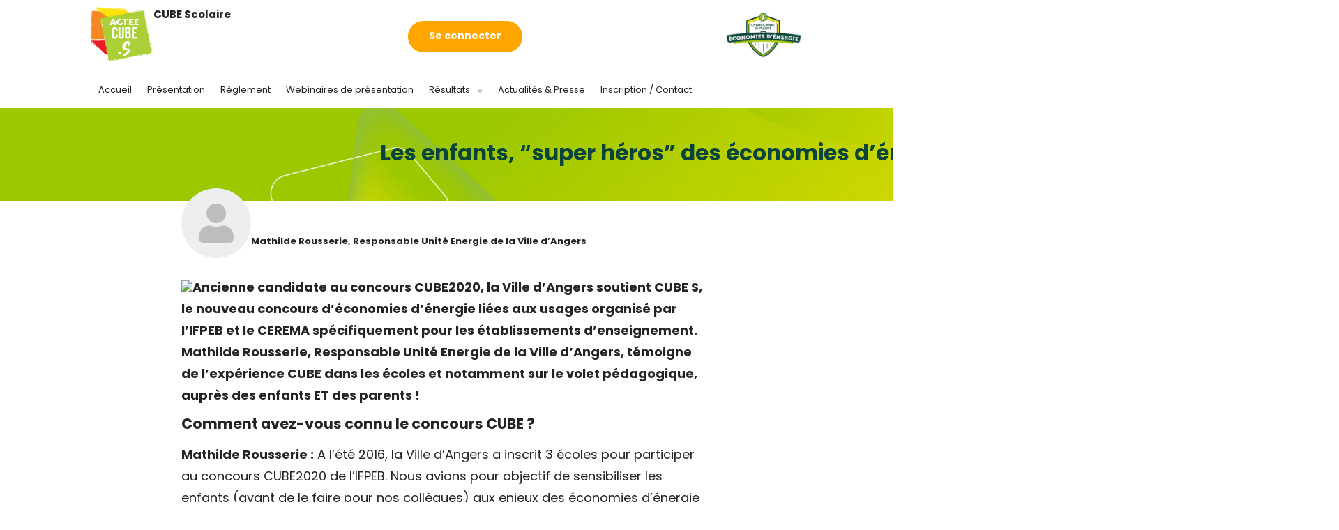

--- FILE ---
content_type: text/html; charset=UTF-8
request_url: https://www.cube-s.org/temoignages/les-enfants-super-heros-des-economies-denergie/
body_size: 26473
content:
<!doctype html>
<html lang="fr-FR">
<head>
	<meta charset="UTF-8">
	<meta name="viewport" content="width=device-width, initial-scale=1">
	<link rel="profile" href="https://gmpg.org/xfn/11">
	<meta name='robots' content='index, follow, max-image-preview:large, max-snippet:-1, max-video-preview:-1' />
<script data-minify="1" id="cookieyes" type="text/javascript" src="https://www.cube-s.org/wp-content/cache/min/1/client_data/193821d6b56dad6e90776c08/script.js?ver=1768295509"></script>
	<!-- This site is optimized with the Yoast SEO plugin v26.8 - https://yoast.com/product/yoast-seo-wordpress/ -->
	<title>Les enfants, “super héros” des économies d’énergie - CUBE Scolaire</title>
<link data-rocket-prefetch href="https://scripts.clarity.ms" rel="dns-prefetch">
<link data-rocket-prefetch href="https://www.clarity.ms" rel="dns-prefetch">
<link data-rocket-prefetch href="https://cdn-cookieyes.com" rel="dns-prefetch">
<link data-rocket-prefetch href="https://www.googletagmanager.com" rel="dns-prefetch">
<link data-rocket-prefetch href="https://fonts.googleapis.com" rel="dns-prefetch"><link rel="preload" data-rocket-preload as="image" href="https://www.cube-s.org/wp-content/uploads/2025/04/background-4-scaled-1.jpg" fetchpriority="high">
	<link rel="canonical" href="https://www.cube-s.org/temoignages/les-enfants-super-heros-des-economies-denergie/" />
	<meta property="og:locale" content="fr_FR" />
	<meta property="og:type" content="article" />
	<meta property="og:title" content="Les enfants, “super héros” des économies d’énergie - CUBE Scolaire" />
	<meta property="og:description" content="Ancienne candidate au concours CUBE2020, la Ville d’Angers soutient CUBE S, le nouveau concours d’économies d’énergie liées aux usages organisé par l’IFPEB et le CEREMA spécifiquement pour les établissements d’enseignement. Mathilde Rousserie, Responsable Unité Energie de la Ville d’Angers, témoigne de l’expérience CUBE dans les écoles et notamment sur le volet pédagogique, auprès des enfants [&hellip;]" />
	<meta property="og:url" content="https://www.cube-s.org/temoignages/les-enfants-super-heros-des-economies-denergie/" />
	<meta property="og:site_name" content="CUBE Scolaire" />
	<meta property="article:modified_time" content="2023-08-14T14:14:39+00:00" />
	<meta property="og:image" content="https://www.construction21.org/france/data/sources/users/2548/cube2020-angers-poster.jpg" />
	<meta name="twitter:card" content="summary_large_image" />
	<meta name="twitter:label1" content="Durée de lecture estimée" />
	<meta name="twitter:data1" content="5 minutes" />
	<script type="application/ld+json" class="yoast-schema-graph">{"@context":"https://schema.org","@graph":[{"@type":"WebPage","@id":"https://www.cube-s.org/temoignages/les-enfants-super-heros-des-economies-denergie/","url":"https://www.cube-s.org/temoignages/les-enfants-super-heros-des-economies-denergie/","name":"Les enfants, “super héros” des économies d’énergie - CUBE Scolaire","isPartOf":{"@id":"https://www.cube-s.org/#website"},"primaryImageOfPage":{"@id":"https://www.cube-s.org/temoignages/les-enfants-super-heros-des-economies-denergie/#primaryimage"},"image":{"@id":"https://www.cube-s.org/temoignages/les-enfants-super-heros-des-economies-denergie/#primaryimage"},"thumbnailUrl":"https://www.construction21.org/france/data/sources/users/2548/cube2020-angers-poster.jpg","datePublished":"2018-11-27T10:15:30+00:00","dateModified":"2023-08-14T14:14:39+00:00","breadcrumb":{"@id":"https://www.cube-s.org/temoignages/les-enfants-super-heros-des-economies-denergie/#breadcrumb"},"inLanguage":"fr-FR","potentialAction":[{"@type":"ReadAction","target":["https://www.cube-s.org/temoignages/les-enfants-super-heros-des-economies-denergie/"]}]},{"@type":"ImageObject","inLanguage":"fr-FR","@id":"https://www.cube-s.org/temoignages/les-enfants-super-heros-des-economies-denergie/#primaryimage","url":"https://www.construction21.org/france/data/sources/users/2548/cube2020-angers-poster.jpg","contentUrl":"https://www.construction21.org/france/data/sources/users/2548/cube2020-angers-poster.jpg"},{"@type":"BreadcrumbList","@id":"https://www.cube-s.org/temoignages/les-enfants-super-heros-des-economies-denergie/#breadcrumb","itemListElement":[{"@type":"ListItem","position":1,"name":"Accueil","item":"https://www.cube-s.org/"},{"@type":"ListItem","position":2,"name":"Témoignages","item":"https://www.cube-s.org/temoignages/"},{"@type":"ListItem","position":3,"name":"Les enfants, “super héros” des économies d’énergie"}]},{"@type":"WebSite","@id":"https://www.cube-s.org/#website","url":"https://www.cube-s.org/","name":"CUBE Scolaire","description":"Agir positivement pour le climat avec le concours CUBE.S","publisher":{"@id":"https://www.cube-s.org/#organization"},"alternateName":"Cube Etat","potentialAction":[{"@type":"SearchAction","target":{"@type":"EntryPoint","urlTemplate":"https://www.cube-s.org/?s={search_term_string}"},"query-input":{"@type":"PropertyValueSpecification","valueRequired":true,"valueName":"search_term_string"}}],"inLanguage":"fr-FR"},{"@type":"Organization","@id":"https://www.cube-s.org/#organization","name":"Cube Etat","alternateName":"Cube Etat","url":"https://www.cube-s.org/","logo":{"@type":"ImageObject","inLanguage":"fr-FR","@id":"https://www.cube-s.org/#/schema/logo/image/","url":"https://www.cube-s.org/wp-content/uploads/2023/06/cube.png","contentUrl":"https://www.cube-s.org/wp-content/uploads/2023/06/cube.png","width":192,"height":174,"caption":"Cube Etat"},"image":{"@id":"https://www.cube-s.org/#/schema/logo/image/"}}]}</script>
	<!-- / Yoast SEO plugin. -->


<link rel='dns-prefetch' href='//www.googletagmanager.com' />
<link data-minify="1" rel="stylesheet" type="text/css" href="https://www.cube-s.org/wp-content/cache/min/1/yqw1jvg.css?ver=1768980895"><style id='wp-img-auto-sizes-contain-inline-css'>
img:is([sizes=auto i],[sizes^="auto," i]){contain-intrinsic-size:3000px 1500px}
/*# sourceURL=wp-img-auto-sizes-contain-inline-css */
</style>
<link rel='stylesheet' id='wp-block-library-css' href='https://www.cube-s.org/wp-includes/css/dist/block-library/style.min.css?ver=97b038' media='all' />
<style id='global-styles-inline-css'>
:root{--wp--preset--aspect-ratio--square: 1;--wp--preset--aspect-ratio--4-3: 4/3;--wp--preset--aspect-ratio--3-4: 3/4;--wp--preset--aspect-ratio--3-2: 3/2;--wp--preset--aspect-ratio--2-3: 2/3;--wp--preset--aspect-ratio--16-9: 16/9;--wp--preset--aspect-ratio--9-16: 9/16;--wp--preset--color--black: #000000;--wp--preset--color--cyan-bluish-gray: #abb8c3;--wp--preset--color--white: #ffffff;--wp--preset--color--pale-pink: #f78da7;--wp--preset--color--vivid-red: #cf2e2e;--wp--preset--color--luminous-vivid-orange: #ff6900;--wp--preset--color--luminous-vivid-amber: #fcb900;--wp--preset--color--light-green-cyan: #7bdcb5;--wp--preset--color--vivid-green-cyan: #00d084;--wp--preset--color--pale-cyan-blue: #8ed1fc;--wp--preset--color--vivid-cyan-blue: #0693e3;--wp--preset--color--vivid-purple: #9b51e0;--wp--preset--gradient--vivid-cyan-blue-to-vivid-purple: linear-gradient(135deg,rgb(6,147,227) 0%,rgb(155,81,224) 100%);--wp--preset--gradient--light-green-cyan-to-vivid-green-cyan: linear-gradient(135deg,rgb(122,220,180) 0%,rgb(0,208,130) 100%);--wp--preset--gradient--luminous-vivid-amber-to-luminous-vivid-orange: linear-gradient(135deg,rgb(252,185,0) 0%,rgb(255,105,0) 100%);--wp--preset--gradient--luminous-vivid-orange-to-vivid-red: linear-gradient(135deg,rgb(255,105,0) 0%,rgb(207,46,46) 100%);--wp--preset--gradient--very-light-gray-to-cyan-bluish-gray: linear-gradient(135deg,rgb(238,238,238) 0%,rgb(169,184,195) 100%);--wp--preset--gradient--cool-to-warm-spectrum: linear-gradient(135deg,rgb(74,234,220) 0%,rgb(151,120,209) 20%,rgb(207,42,186) 40%,rgb(238,44,130) 60%,rgb(251,105,98) 80%,rgb(254,248,76) 100%);--wp--preset--gradient--blush-light-purple: linear-gradient(135deg,rgb(255,206,236) 0%,rgb(152,150,240) 100%);--wp--preset--gradient--blush-bordeaux: linear-gradient(135deg,rgb(254,205,165) 0%,rgb(254,45,45) 50%,rgb(107,0,62) 100%);--wp--preset--gradient--luminous-dusk: linear-gradient(135deg,rgb(255,203,112) 0%,rgb(199,81,192) 50%,rgb(65,88,208) 100%);--wp--preset--gradient--pale-ocean: linear-gradient(135deg,rgb(255,245,203) 0%,rgb(182,227,212) 50%,rgb(51,167,181) 100%);--wp--preset--gradient--electric-grass: linear-gradient(135deg,rgb(202,248,128) 0%,rgb(113,206,126) 100%);--wp--preset--gradient--midnight: linear-gradient(135deg,rgb(2,3,129) 0%,rgb(40,116,252) 100%);--wp--preset--font-size--small: 13px;--wp--preset--font-size--medium: 20px;--wp--preset--font-size--large: 36px;--wp--preset--font-size--x-large: 42px;--wp--preset--spacing--20: 0.44rem;--wp--preset--spacing--30: 0.67rem;--wp--preset--spacing--40: 1rem;--wp--preset--spacing--50: 1.5rem;--wp--preset--spacing--60: 2.25rem;--wp--preset--spacing--70: 3.38rem;--wp--preset--spacing--80: 5.06rem;--wp--preset--shadow--natural: 6px 6px 9px rgba(0, 0, 0, 0.2);--wp--preset--shadow--deep: 12px 12px 50px rgba(0, 0, 0, 0.4);--wp--preset--shadow--sharp: 6px 6px 0px rgba(0, 0, 0, 0.2);--wp--preset--shadow--outlined: 6px 6px 0px -3px rgb(255, 255, 255), 6px 6px rgb(0, 0, 0);--wp--preset--shadow--crisp: 6px 6px 0px rgb(0, 0, 0);}:root { --wp--style--global--content-size: 800px;--wp--style--global--wide-size: 1200px; }:where(body) { margin: 0; }.wp-site-blocks > .alignleft { float: left; margin-right: 2em; }.wp-site-blocks > .alignright { float: right; margin-left: 2em; }.wp-site-blocks > .aligncenter { justify-content: center; margin-left: auto; margin-right: auto; }:where(.wp-site-blocks) > * { margin-block-start: 24px; margin-block-end: 0; }:where(.wp-site-blocks) > :first-child { margin-block-start: 0; }:where(.wp-site-blocks) > :last-child { margin-block-end: 0; }:root { --wp--style--block-gap: 24px; }:root :where(.is-layout-flow) > :first-child{margin-block-start: 0;}:root :where(.is-layout-flow) > :last-child{margin-block-end: 0;}:root :where(.is-layout-flow) > *{margin-block-start: 24px;margin-block-end: 0;}:root :where(.is-layout-constrained) > :first-child{margin-block-start: 0;}:root :where(.is-layout-constrained) > :last-child{margin-block-end: 0;}:root :where(.is-layout-constrained) > *{margin-block-start: 24px;margin-block-end: 0;}:root :where(.is-layout-flex){gap: 24px;}:root :where(.is-layout-grid){gap: 24px;}.is-layout-flow > .alignleft{float: left;margin-inline-start: 0;margin-inline-end: 2em;}.is-layout-flow > .alignright{float: right;margin-inline-start: 2em;margin-inline-end: 0;}.is-layout-flow > .aligncenter{margin-left: auto !important;margin-right: auto !important;}.is-layout-constrained > .alignleft{float: left;margin-inline-start: 0;margin-inline-end: 2em;}.is-layout-constrained > .alignright{float: right;margin-inline-start: 2em;margin-inline-end: 0;}.is-layout-constrained > .aligncenter{margin-left: auto !important;margin-right: auto !important;}.is-layout-constrained > :where(:not(.alignleft):not(.alignright):not(.alignfull)){max-width: var(--wp--style--global--content-size);margin-left: auto !important;margin-right: auto !important;}.is-layout-constrained > .alignwide{max-width: var(--wp--style--global--wide-size);}body .is-layout-flex{display: flex;}.is-layout-flex{flex-wrap: wrap;align-items: center;}.is-layout-flex > :is(*, div){margin: 0;}body .is-layout-grid{display: grid;}.is-layout-grid > :is(*, div){margin: 0;}body{padding-top: 0px;padding-right: 0px;padding-bottom: 0px;padding-left: 0px;}a:where(:not(.wp-element-button)){text-decoration: underline;}:root :where(.wp-element-button, .wp-block-button__link){background-color: #32373c;border-width: 0;color: #fff;font-family: inherit;font-size: inherit;font-style: inherit;font-weight: inherit;letter-spacing: inherit;line-height: inherit;padding-top: calc(0.667em + 2px);padding-right: calc(1.333em + 2px);padding-bottom: calc(0.667em + 2px);padding-left: calc(1.333em + 2px);text-decoration: none;text-transform: inherit;}.has-black-color{color: var(--wp--preset--color--black) !important;}.has-cyan-bluish-gray-color{color: var(--wp--preset--color--cyan-bluish-gray) !important;}.has-white-color{color: var(--wp--preset--color--white) !important;}.has-pale-pink-color{color: var(--wp--preset--color--pale-pink) !important;}.has-vivid-red-color{color: var(--wp--preset--color--vivid-red) !important;}.has-luminous-vivid-orange-color{color: var(--wp--preset--color--luminous-vivid-orange) !important;}.has-luminous-vivid-amber-color{color: var(--wp--preset--color--luminous-vivid-amber) !important;}.has-light-green-cyan-color{color: var(--wp--preset--color--light-green-cyan) !important;}.has-vivid-green-cyan-color{color: var(--wp--preset--color--vivid-green-cyan) !important;}.has-pale-cyan-blue-color{color: var(--wp--preset--color--pale-cyan-blue) !important;}.has-vivid-cyan-blue-color{color: var(--wp--preset--color--vivid-cyan-blue) !important;}.has-vivid-purple-color{color: var(--wp--preset--color--vivid-purple) !important;}.has-black-background-color{background-color: var(--wp--preset--color--black) !important;}.has-cyan-bluish-gray-background-color{background-color: var(--wp--preset--color--cyan-bluish-gray) !important;}.has-white-background-color{background-color: var(--wp--preset--color--white) !important;}.has-pale-pink-background-color{background-color: var(--wp--preset--color--pale-pink) !important;}.has-vivid-red-background-color{background-color: var(--wp--preset--color--vivid-red) !important;}.has-luminous-vivid-orange-background-color{background-color: var(--wp--preset--color--luminous-vivid-orange) !important;}.has-luminous-vivid-amber-background-color{background-color: var(--wp--preset--color--luminous-vivid-amber) !important;}.has-light-green-cyan-background-color{background-color: var(--wp--preset--color--light-green-cyan) !important;}.has-vivid-green-cyan-background-color{background-color: var(--wp--preset--color--vivid-green-cyan) !important;}.has-pale-cyan-blue-background-color{background-color: var(--wp--preset--color--pale-cyan-blue) !important;}.has-vivid-cyan-blue-background-color{background-color: var(--wp--preset--color--vivid-cyan-blue) !important;}.has-vivid-purple-background-color{background-color: var(--wp--preset--color--vivid-purple) !important;}.has-black-border-color{border-color: var(--wp--preset--color--black) !important;}.has-cyan-bluish-gray-border-color{border-color: var(--wp--preset--color--cyan-bluish-gray) !important;}.has-white-border-color{border-color: var(--wp--preset--color--white) !important;}.has-pale-pink-border-color{border-color: var(--wp--preset--color--pale-pink) !important;}.has-vivid-red-border-color{border-color: var(--wp--preset--color--vivid-red) !important;}.has-luminous-vivid-orange-border-color{border-color: var(--wp--preset--color--luminous-vivid-orange) !important;}.has-luminous-vivid-amber-border-color{border-color: var(--wp--preset--color--luminous-vivid-amber) !important;}.has-light-green-cyan-border-color{border-color: var(--wp--preset--color--light-green-cyan) !important;}.has-vivid-green-cyan-border-color{border-color: var(--wp--preset--color--vivid-green-cyan) !important;}.has-pale-cyan-blue-border-color{border-color: var(--wp--preset--color--pale-cyan-blue) !important;}.has-vivid-cyan-blue-border-color{border-color: var(--wp--preset--color--vivid-cyan-blue) !important;}.has-vivid-purple-border-color{border-color: var(--wp--preset--color--vivid-purple) !important;}.has-vivid-cyan-blue-to-vivid-purple-gradient-background{background: var(--wp--preset--gradient--vivid-cyan-blue-to-vivid-purple) !important;}.has-light-green-cyan-to-vivid-green-cyan-gradient-background{background: var(--wp--preset--gradient--light-green-cyan-to-vivid-green-cyan) !important;}.has-luminous-vivid-amber-to-luminous-vivid-orange-gradient-background{background: var(--wp--preset--gradient--luminous-vivid-amber-to-luminous-vivid-orange) !important;}.has-luminous-vivid-orange-to-vivid-red-gradient-background{background: var(--wp--preset--gradient--luminous-vivid-orange-to-vivid-red) !important;}.has-very-light-gray-to-cyan-bluish-gray-gradient-background{background: var(--wp--preset--gradient--very-light-gray-to-cyan-bluish-gray) !important;}.has-cool-to-warm-spectrum-gradient-background{background: var(--wp--preset--gradient--cool-to-warm-spectrum) !important;}.has-blush-light-purple-gradient-background{background: var(--wp--preset--gradient--blush-light-purple) !important;}.has-blush-bordeaux-gradient-background{background: var(--wp--preset--gradient--blush-bordeaux) !important;}.has-luminous-dusk-gradient-background{background: var(--wp--preset--gradient--luminous-dusk) !important;}.has-pale-ocean-gradient-background{background: var(--wp--preset--gradient--pale-ocean) !important;}.has-electric-grass-gradient-background{background: var(--wp--preset--gradient--electric-grass) !important;}.has-midnight-gradient-background{background: var(--wp--preset--gradient--midnight) !important;}.has-small-font-size{font-size: var(--wp--preset--font-size--small) !important;}.has-medium-font-size{font-size: var(--wp--preset--font-size--medium) !important;}.has-large-font-size{font-size: var(--wp--preset--font-size--large) !important;}.has-x-large-font-size{font-size: var(--wp--preset--font-size--x-large) !important;}
:root :where(.wp-block-pullquote){font-size: 1.5em;line-height: 1.6;}
/*# sourceURL=global-styles-inline-css */
</style>
<link data-minify="1" rel='stylesheet' id='hello-elementor-css' href='https://www.cube-s.org/wp-content/cache/min/1/wp-content/themes/hello-elementor/assets/css/reset.css?ver=1768980895' media='all' />
<link data-minify="1" rel='stylesheet' id='hello-elementor-theme-style-css' href='https://www.cube-s.org/wp-content/cache/min/1/wp-content/themes/hello-elementor/assets/css/theme.css?ver=1768980895' media='all' />
<link data-minify="1" rel='stylesheet' id='hello-elementor-header-footer-css' href='https://www.cube-s.org/wp-content/cache/min/1/wp-content/themes/hello-elementor/assets/css/header-footer.css?ver=1768980895' media='all' />
<link rel='stylesheet' id='elementor-frontend-css' href='https://www.cube-s.org/wp-content/uploads/elementor/css/custom-frontend.min.css?ver=1768980873' media='all' />
<link rel='stylesheet' id='elementor-post-8914-css' href='https://www.cube-s.org/wp-content/uploads/elementor/css/post-8914.css?ver=1768980873' media='all' />
<link data-minify="1" rel='stylesheet' id='wpdreams-asl-basic-css' href='https://www.cube-s.org/wp-content/cache/min/1/wp-content/plugins/ajax-search-lite/css/style.basic.css?ver=1768980895' media='all' />
<style id='wpdreams-asl-basic-inline-css'>

					div[id*='ajaxsearchlitesettings'].searchsettings .asl_option_inner label {
						font-size: 0px !important;
						color: rgba(0, 0, 0, 0);
					}
					div[id*='ajaxsearchlitesettings'].searchsettings .asl_option_inner label:after {
						font-size: 11px !important;
						position: absolute;
						top: 0;
						left: 0;
						z-index: 1;
					}
					.asl_w_container {
						width: 100%;
						margin: 0px 0px 0px 0px;
						min-width: 200px;
					}
					div[id*='ajaxsearchlite'].asl_m {
						width: 100%;
					}
					div[id*='ajaxsearchliteres'].wpdreams_asl_results div.resdrg span.highlighted {
						font-weight: bold;
						color: rgba(217, 49, 43, 1);
						background-color: rgba(238, 238, 238, 1);
					}
					div[id*='ajaxsearchliteres'].wpdreams_asl_results .results img.asl_image {
						width: 70px;
						height: 70px;
						object-fit: cover;
					}
					div[id*='ajaxsearchlite'].asl_r .results {
						max-height: none;
					}
					div[id*='ajaxsearchlite'].asl_r {
						position: absolute;
					}
				
						div.asl_r.asl_w.vertical .results .item::after {
							display: block;
							position: absolute;
							bottom: 0;
							content: '';
							height: 1px;
							width: 100%;
							background: #D8D8D8;
						}
						div.asl_r.asl_w.vertical .results .item.asl_last_item::after {
							display: none;
						}
					
/*# sourceURL=wpdreams-asl-basic-inline-css */
</style>
<link data-minify="1" rel='stylesheet' id='wpdreams-asl-instance-css' href='https://www.cube-s.org/wp-content/cache/min/1/wp-content/plugins/ajax-search-lite/css/style-curvy-black.css?ver=1768980895' media='all' />
<link rel='stylesheet' id='widget-image-css' href='https://www.cube-s.org/wp-content/plugins/elementor/assets/css/widget-image.min.css?ver=3.34.2' media='all' />
<link rel='stylesheet' id='widget-heading-css' href='https://www.cube-s.org/wp-content/plugins/elementor/assets/css/widget-heading.min.css?ver=3.34.2' media='all' />
<link rel='stylesheet' id='widget-nav-menu-css' href='https://www.cube-s.org/wp-content/uploads/elementor/css/custom-pro-widget-nav-menu.min.css?ver=1768980873' media='all' />
<link rel='stylesheet' id='e-sticky-css' href='https://www.cube-s.org/wp-content/plugins/elementor-pro/assets/css/modules/sticky.min.css?ver=3.34.1' media='all' />
<link rel='stylesheet' id='widget-icon-list-css' href='https://www.cube-s.org/wp-content/uploads/elementor/css/custom-widget-icon-list.min.css?ver=1768980873' media='all' />
<link rel='stylesheet' id='widget-form-css' href='https://www.cube-s.org/wp-content/plugins/elementor-pro/assets/css/widget-form.min.css?ver=3.34.1' media='all' />
<link rel='stylesheet' id='widget-social-icons-css' href='https://www.cube-s.org/wp-content/plugins/elementor/assets/css/widget-social-icons.min.css?ver=3.34.2' media='all' />
<link rel='stylesheet' id='e-apple-webkit-css' href='https://www.cube-s.org/wp-content/uploads/elementor/css/custom-apple-webkit.min.css?ver=1768980873' media='all' />
<link rel='stylesheet' id='widget-post-info-css' href='https://www.cube-s.org/wp-content/plugins/elementor-pro/assets/css/widget-post-info.min.css?ver=3.34.1' media='all' />
<link rel='stylesheet' id='elementor-icons-shared-0-css' href='https://www.cube-s.org/wp-content/plugins/elementor/assets/lib/font-awesome/css/fontawesome.min.css?ver=5.15.3' media='all' />
<link data-minify="1" rel='stylesheet' id='elementor-icons-fa-regular-css' href='https://www.cube-s.org/wp-content/cache/min/1/wp-content/plugins/elementor/assets/lib/font-awesome/css/regular.min.css?ver=1768980895' media='all' />
<link data-minify="1" rel='stylesheet' id='elementor-icons-fa-solid-css' href='https://www.cube-s.org/wp-content/cache/min/1/wp-content/plugins/elementor/assets/lib/font-awesome/css/solid.min.css?ver=1768980895' media='all' />
<link rel='stylesheet' id='widget-share-buttons-css' href='https://www.cube-s.org/wp-content/plugins/elementor-pro/assets/css/widget-share-buttons.min.css?ver=3.34.1' media='all' />
<link data-minify="1" rel='stylesheet' id='elementor-icons-fa-brands-css' href='https://www.cube-s.org/wp-content/cache/min/1/wp-content/plugins/elementor/assets/lib/font-awesome/css/brands.min.css?ver=1768980895' media='all' />
<link rel='stylesheet' id='widget-loop-common-css' href='https://www.cube-s.org/wp-content/plugins/elementor-pro/assets/css/widget-loop-common.min.css?ver=3.34.1' media='all' />
<link rel='stylesheet' id='widget-loop-grid-css' href='https://www.cube-s.org/wp-content/uploads/elementor/css/custom-pro-widget-loop-grid.min.css?ver=1768980873' media='all' />
<link rel='stylesheet' id='e-animation-slideInRight-css' href='https://www.cube-s.org/wp-content/plugins/elementor/assets/lib/animations/styles/slideInRight.min.css?ver=3.34.2' media='all' />
<link rel='stylesheet' id='e-popup-css' href='https://www.cube-s.org/wp-content/plugins/elementor-pro/assets/css/conditionals/popup.min.css?ver=3.34.1' media='all' />
<link rel='stylesheet' id='e-animation-fadeIn-css' href='https://www.cube-s.org/wp-content/plugins/elementor/assets/lib/animations/styles/fadeIn.min.css?ver=3.34.2' media='all' />
<link data-minify="1" rel='stylesheet' id='elementor-icons-css' href='https://www.cube-s.org/wp-content/cache/min/1/wp-content/plugins/elementor/assets/lib/eicons/css/elementor-icons.min.css?ver=1768980895' media='all' />
<link rel='stylesheet' id='elementor-post-9059-css' href='https://www.cube-s.org/wp-content/uploads/elementor/css/post-9059.css?ver=1768980873' media='all' />
<link rel='stylesheet' id='elementor-post-9036-css' href='https://www.cube-s.org/wp-content/uploads/elementor/css/post-9036.css?ver=1768980873' media='all' />
<link rel='stylesheet' id='elementor-post-8987-css' href='https://www.cube-s.org/wp-content/uploads/elementor/css/post-8987.css?ver=1768982546' media='all' />
<link rel='stylesheet' id='elementor-post-9009-css' href='https://www.cube-s.org/wp-content/uploads/elementor/css/post-9009.css?ver=1768980873' media='all' />
<link rel='stylesheet' id='elementor-post-7878-css' href='https://www.cube-s.org/wp-content/uploads/elementor/css/post-7878.css?ver=1768980873' media='all' />
<link rel='stylesheet' id='elementor-post-5427-css' href='https://www.cube-s.org/wp-content/uploads/elementor/css/post-5427.css?ver=1768980873' media='all' />
<link rel='stylesheet' id='style-child-css' href='https://www.cube-s.org/wp-content/themes/cube/style.css?ver=2.1.01' media='all' />
<link rel='stylesheet' id='print-css' href='https://www.cube-s.org/wp-content/themes/cube/print.css?ver=2.1.01' media='print' />
<link data-minify="1" rel='stylesheet' id='style-css' href='https://www.cube-s.org/wp-content/cache/min/1/wp-content/themes/cube/assets/css/style.css?ver=1768980895' media='all' />
<style id='rocket-lazyload-inline-css'>
.rll-youtube-player{position:relative;padding-bottom:56.23%;height:0;overflow:hidden;max-width:100%;}.rll-youtube-player:focus-within{outline: 2px solid currentColor;outline-offset: 5px;}.rll-youtube-player iframe{position:absolute;top:0;left:0;width:100%;height:100%;z-index:100;background:0 0}.rll-youtube-player img{bottom:0;display:block;left:0;margin:auto;max-width:100%;width:100%;position:absolute;right:0;top:0;border:none;height:auto;-webkit-transition:.4s all;-moz-transition:.4s all;transition:.4s all}.rll-youtube-player img:hover{-webkit-filter:brightness(75%)}.rll-youtube-player .play{height:100%;width:100%;left:0;top:0;position:absolute;background:url(https://www.cube-s.org/wp-content/plugins/wp-rocket/assets/img/youtube.png) no-repeat center;background-color: transparent !important;cursor:pointer;border:none;}.wp-embed-responsive .wp-has-aspect-ratio .rll-youtube-player{position:absolute;padding-bottom:0;width:100%;height:100%;top:0;bottom:0;left:0;right:0}
/*# sourceURL=rocket-lazyload-inline-css */
</style>
<script src="https://www.cube-s.org/wp-includes/js/jquery/jquery.min.js?ver=3.7.1" id="jquery-core-js"></script>
<script src="https://www.cube-s.org/wp-includes/js/jquery/jquery-migrate.min.js?ver=3.4.1" id="jquery-migrate-js"></script>

<!-- Extrait de code de la balise Google (gtag.js) ajouté par Site Kit -->
<!-- Extrait Google Analytics ajouté par Site Kit -->
<script src="https://www.googletagmanager.com/gtag/js?id=GT-NFBL4WV" id="google_gtagjs-js" async></script>
<script id="google_gtagjs-js-after">
window.dataLayer = window.dataLayer || [];function gtag(){dataLayer.push(arguments);}
gtag("set","linker",{"domains":["www.cube-s.org"]});
gtag("js", new Date());
gtag("set", "developer_id.dZTNiMT", true);
gtag("config", "GT-NFBL4WV", {"googlesitekit_post_type":"temoignages"});
//# sourceURL=google_gtagjs-js-after
</script>
<meta name="generator" content="Site Kit by Google 1.170.0" />		<script type="text/javascript">
				(function(c,l,a,r,i,t,y){
					c[a]=c[a]||function(){(c[a].q=c[a].q||[]).push(arguments)};t=l.createElement(r);t.async=1;
					t.src="https://www.clarity.ms/tag/"+i+"?ref=wordpress";y=l.getElementsByTagName(r)[0];y.parentNode.insertBefore(t,y);
				})(window, document, "clarity", "script", "rjyqu74f9e");
		</script>
						<link rel="preconnect" href="https://fonts.gstatic.com" crossorigin />
				<link rel="preload" as="style" href="//fonts.googleapis.com/css?family=Open+Sans&display=swap" />
								<link rel="stylesheet" href="//fonts.googleapis.com/css?family=Open+Sans&display=swap" media="all" />
				<style>
	:root {
		--e-global-color-745b52e : #BD7B00;
	} 
</style>
			<style>
				.e-con.e-parent:nth-of-type(n+4):not(.e-lazyloaded):not(.e-no-lazyload),
				.e-con.e-parent:nth-of-type(n+4):not(.e-lazyloaded):not(.e-no-lazyload) * {
					background-image: none !important;
				}
				@media screen and (max-height: 1024px) {
					.e-con.e-parent:nth-of-type(n+3):not(.e-lazyloaded):not(.e-no-lazyload),
					.e-con.e-parent:nth-of-type(n+3):not(.e-lazyloaded):not(.e-no-lazyload) * {
						background-image: none !important;
					}
				}
				@media screen and (max-height: 640px) {
					.e-con.e-parent:nth-of-type(n+2):not(.e-lazyloaded):not(.e-no-lazyload),
					.e-con.e-parent:nth-of-type(n+2):not(.e-lazyloaded):not(.e-no-lazyload) * {
						background-image: none !important;
					}
				}
			</style>
			<link rel="icon" href="https://www.cube-s.org/wp-content/uploads/2023/05/logo_cubeS_2024-150x150.png" sizes="32x32" />
<link rel="icon" href="https://www.cube-s.org/wp-content/uploads/2023/05/logo_cubeS_2024.png" sizes="192x192" />
<link rel="apple-touch-icon" href="https://www.cube-s.org/wp-content/uploads/2023/05/logo_cubeS_2024.png" />
<meta name="msapplication-TileImage" content="https://www.cube-s.org/wp-content/uploads/2023/05/logo_cubeS_2024.png" />
<noscript><style id="rocket-lazyload-nojs-css">.rll-youtube-player, [data-lazy-src]{display:none !important;}</style></noscript><style id="rocket-lazyrender-inline-css">[data-wpr-lazyrender] {content-visibility: auto;}</style><meta name="generator" content="WP Rocket 3.20.3" data-wpr-features="wpr_minify_js wpr_lazyload_images wpr_lazyload_iframes wpr_preconnect_external_domains wpr_automatic_lazy_rendering wpr_oci wpr_image_dimensions wpr_minify_css wpr_preload_links wpr_desktop" /></head>
<body class="wp-singular temoignages-template-default single single-temoignages postid-7288 wp-custom-logo wp-embed-responsive wp-theme-hello-elementor wp-child-theme-cube hello-elementor-default elementor-default elementor-kit-8914 elementor-page-8987">


<a class="skip-link screen-reader-text" href="#content">Aller au contenu</a>

		<header  data-elementor-type="header" data-elementor-id="9059" class="elementor elementor-9059 elementor-location-header" data-elementor-post-type="elementor_library">
			<div  class="elementor-element elementor-element-2a68a281 e-con-full e-flex e-con e-parent" data-id="2a68a281" data-element_type="container" id="header">
		<div class="elementor-element elementor-element-83be31b header-part1 e-flex e-con-boxed e-con e-child" data-id="83be31b" data-element_type="container" data-settings="{&quot;sticky&quot;:&quot;top&quot;,&quot;sticky_on&quot;:[&quot;tablet&quot;,&quot;mobile&quot;],&quot;background_background&quot;:&quot;classic&quot;,&quot;sticky_offset&quot;:0,&quot;sticky_effects_offset&quot;:0,&quot;sticky_anchor_link_offset&quot;:0}">
					<div  class="e-con-inner">
		<a class="elementor-element elementor-element-39f9a374 e-con-full site_logo e-flex e-con e-child" data-id="39f9a374" data-element_type="container" href="https://www.cube-s.org">
				<div class="elementor-element elementor-element-37ac8963 elementor-widget elementor-widget-theme-site-logo elementor-widget-image" data-id="37ac8963" data-element_type="widget" data-widget_type="theme-site-logo.default">
				<div class="elementor-widget-container">
											<img width="300" height="268" src="https://www.cube-s.org/wp-content/uploads/2023/05/logo_cubeS_2024-300x268.png" class="attachment-medium size-medium wp-image-8830" alt="" srcset="https://www.cube-s.org/wp-content/uploads/2023/05/logo_cubeS_2024-300x268.png 300w, https://www.cube-s.org/wp-content/uploads/2023/05/logo_cubeS_2024-1024x915.png 1024w, https://www.cube-s.org/wp-content/uploads/2023/05/logo_cubeS_2024-768x686.png 768w, https://www.cube-s.org/wp-content/uploads/2023/05/logo_cubeS_2024-403x360.png 403w, https://www.cube-s.org/wp-content/uploads/2023/05/logo_cubeS_2024.png 1173w" sizes="(max-width: 300px) 100vw, 300px" />												</div>
				</div>
				<div class="elementor-element elementor-element-31b63151 elementor-widget elementor-widget-heading" data-id="31b63151" data-element_type="widget" data-widget_type="heading.default">
				<div class="elementor-widget-container">
					<div class="elementor-heading-title elementor-size-default">CUBE Scolaire</div>				</div>
				</div>
				</a>
		<div class="elementor-element elementor-element-12f6ec5f e-con-full elementor-hidden-tablet elementor-hidden-mobile e-flex e-con e-child" data-id="12f6ec5f" data-element_type="container">
				<div class="elementor-element elementor-element-1750c330 menu-secondaire elementor-nav-menu--dropdown-tablet elementor-nav-menu__text-align-aside elementor-widget elementor-widget-nav-menu" data-id="1750c330" data-element_type="widget" data-settings="{&quot;layout&quot;:&quot;horizontal&quot;,&quot;submenu_icon&quot;:{&quot;value&quot;:&quot;&lt;i class=\&quot;fas fa-caret-down\&quot; aria-hidden=\&quot;true\&quot;&gt;&lt;\/i&gt;&quot;,&quot;library&quot;:&quot;fa-solid&quot;}}" data-widget_type="nav-menu.default">
				<div class="elementor-widget-container">
								<nav aria-label="Menu" class="elementor-nav-menu--main elementor-nav-menu__container elementor-nav-menu--layout-horizontal e--pointer-none">
				<ul id="menu-1-1750c330" class="elementor-nav-menu"><li class="btn_register menu-item menu-item-type-custom menu-item-object-custom menu-item-7854"><a href="#ec" class="elementor-item elementor-item-anchor">Se connecter</a></li>
</ul>			</nav>
						<nav class="elementor-nav-menu--dropdown elementor-nav-menu__container" aria-hidden="true">
				<ul id="menu-2-1750c330" class="elementor-nav-menu"><li class="btn_register menu-item menu-item-type-custom menu-item-object-custom menu-item-7854"><a href="#ec" class="elementor-item elementor-item-anchor" tabindex="-1">Se connecter</a></li>
</ul>			</nav>
						</div>
				</div>
				</div>
		<a class="elementor-element elementor-element-5ecf197e e-con-full elementor-hidden-desktop elementor-hidden-tablet_extra e-flex e-con e-child" data-id="5ecf197e" data-element_type="container" href="#elementor-action%3Aaction%3Dpopup%3Aopen%26settings%3DeyJpZCI6OTAwOSwidG9nZ2xlIjpmYWxzZX0%3D">
				<div class="elementor-element elementor-element-28d2a75b elementor-widget elementor-widget-shortcode" data-id="28d2a75b" data-element_type="widget" data-widget_type="shortcode.default">
				<div class="elementor-widget-container">
							<div class="elementor-shortcode"><button class="mobile-menu">
        <svg class="ham hamRotate ham8 " viewBox="0 0 100 100" width="40">
            <path class="line top" d="m 30,33 h 40 c 3.722839,0 7.5,3.126468 7.5,8.578427 0,5.451959 -2.727029,8.421573 -7.5,8.421573 h -20" />
            <path class="line middle" d="m 30,50 h 40" />
            <path class="line bottom" d="m 70,67 h -40 c 0,0 -7.5,-0.802118 -7.5,-8.365747 0,-7.563629 7.5,-8.634253 7.5,-8.634253 h 20" />
        </svg>
    </button>
    <div id="mobile-menu_container" class="mobile-menu_container"></div></div>
						</div>
				</div>
				</a>
				<div class="elementor-element elementor-element-4691ac11 elementor-hidden-tablet elementor-hidden-mobile elementor-widget elementor-widget-image" data-id="4691ac11" data-element_type="widget" data-widget_type="image.default">
				<div class="elementor-widget-container">
																<a href="https://championnatdefrancedeseconomiesdenergie.org/" target="_blank">
							<img width="480" height="297" src="https://www.cube-s.org/wp-content/uploads/2025/04/logo-cfee.png" class="attachment-full size-full wp-image-8918" alt="" srcset="https://www.cube-s.org/wp-content/uploads/2025/04/logo-cfee.png 480w, https://www.cube-s.org/wp-content/uploads/2025/04/logo-cfee-300x186.png 300w" sizes="(max-width: 480px) 100vw, 480px" />								</a>
															</div>
				</div>
					</div>
				</div>
		<div class="elementor-element elementor-element-d8450c0 elementor-hidden-tablet elementor-hidden-mobile header-part2 e-flex e-con-boxed e-con e-child" data-id="d8450c0" data-element_type="container" data-settings="{&quot;background_background&quot;:&quot;classic&quot;,&quot;sticky&quot;:&quot;top&quot;,&quot;sticky_on&quot;:[&quot;desktop&quot;,&quot;tablet_extra&quot;,&quot;tablet&quot;,&quot;mobile&quot;],&quot;sticky_offset&quot;:0,&quot;sticky_effects_offset&quot;:0,&quot;sticky_anchor_link_offset&quot;:0}">
					<div  class="e-con-inner">
				<div class="elementor-element elementor-element-459eba0 menu-principal elementor-nav-menu--dropdown-tablet elementor-nav-menu__text-align-aside elementor-widget elementor-widget-nav-menu" data-id="459eba0" data-element_type="widget" data-settings="{&quot;layout&quot;:&quot;horizontal&quot;,&quot;submenu_icon&quot;:{&quot;value&quot;:&quot;&lt;i class=\&quot;fas fa-caret-down\&quot; aria-hidden=\&quot;true\&quot;&gt;&lt;\/i&gt;&quot;,&quot;library&quot;:&quot;fa-solid&quot;}}" data-widget_type="nav-menu.default">
				<div class="elementor-widget-container">
								<nav aria-label="Menu" class="elementor-nav-menu--main elementor-nav-menu__container elementor-nav-menu--layout-horizontal e--pointer-underline e--animation-fade">
				<ul id="menu-1-459eba0" class="elementor-nav-menu"><li class="menu-item menu-item-type-post_type menu-item-object-page menu-item-home menu-item-9592"><a href="https://www.cube-s.org/" class="elementor-item">Accueil</a></li>
<li class="menu-item menu-item-type-post_type menu-item-object-page menu-item-5887"><a href="https://www.cube-s.org/le-concours/" class="elementor-item">Présentation</a></li>
<li class="menu-item menu-item-type-post_type menu-item-object-page menu-item-5286"><a href="https://www.cube-s.org/le-concours/reglement/" class="elementor-item">Règlement</a></li>
<li class="menu-item menu-item-type-post_type menu-item-object-page menu-item-9679"><a href="https://www.cube-s.org/le-concours/webinaires-de-presentation/" class="elementor-item">Webinaires de présentation</a></li>
<li class="menu-item menu-item-type-custom menu-item-object-custom menu-item-has-children menu-item-9873"><a href="https://www.cube-s.org/resultats-2023-2024/" class="elementor-item">Résultats</a>
<ul class="sub-menu elementor-nav-menu--dropdown">
	<li class="menu-item menu-item-type-post_type menu-item-object-page menu-item-9803"><a href="https://www.cube-s.org/resultats-2023-2024/" class="elementor-sub-item">Résultats 2023/2024</a></li>
	<li class="menu-item menu-item-type-post_type menu-item-object-page menu-item-8081"><a href="https://www.cube-s.org/resultats-2022-2023/" class="elementor-sub-item">Résultats 2022/2023</a></li>
	<li class="menu-item menu-item-type-post_type menu-item-object-page menu-item-7045"><a href="https://www.cube-s.org/resultats-2021-2022/" class="elementor-sub-item">Résultats 2021/2022</a></li>
	<li class="menu-item menu-item-type-post_type menu-item-object-page menu-item-7044"><a href="https://www.cube-s.org/resultats-2020-2021/" class="elementor-sub-item">Résultats 2020/2021</a></li>
	<li class="menu-item menu-item-type-post_type menu-item-object-page menu-item-7058"><a href="https://www.cube-s.org/resultats-2019-2020/" class="elementor-sub-item">Résultats 2019/2020</a></li>
	<li class="menu-item menu-item-type-post_type menu-item-object-page menu-item-7734"><a href="https://www.cube-s.org/resultats-2018-2019/" class="elementor-sub-item">Résultats 2018/2019</a></li>
</ul>
</li>
<li class="menu-item menu-item-type-post_type menu-item-object-page menu-item-377"><a href="https://www.cube-s.org/actualites-presse/" class="elementor-item">Actualités &#038; Presse</a></li>
<li class="menu-item menu-item-type-post_type menu-item-object-page menu-item-9833"><a href="https://www.cube-s.org/inscription-contact/" class="elementor-item">Inscription / Contact</a></li>
</ul>			</nav>
						<nav class="elementor-nav-menu--dropdown elementor-nav-menu__container" aria-hidden="true">
				<ul id="menu-2-459eba0" class="elementor-nav-menu"><li class="menu-item menu-item-type-post_type menu-item-object-page menu-item-home menu-item-9592"><a href="https://www.cube-s.org/" class="elementor-item" tabindex="-1">Accueil</a></li>
<li class="menu-item menu-item-type-post_type menu-item-object-page menu-item-5887"><a href="https://www.cube-s.org/le-concours/" class="elementor-item" tabindex="-1">Présentation</a></li>
<li class="menu-item menu-item-type-post_type menu-item-object-page menu-item-5286"><a href="https://www.cube-s.org/le-concours/reglement/" class="elementor-item" tabindex="-1">Règlement</a></li>
<li class="menu-item menu-item-type-post_type menu-item-object-page menu-item-9679"><a href="https://www.cube-s.org/le-concours/webinaires-de-presentation/" class="elementor-item" tabindex="-1">Webinaires de présentation</a></li>
<li class="menu-item menu-item-type-custom menu-item-object-custom menu-item-has-children menu-item-9873"><a href="https://www.cube-s.org/resultats-2023-2024/" class="elementor-item" tabindex="-1">Résultats</a>
<ul class="sub-menu elementor-nav-menu--dropdown">
	<li class="menu-item menu-item-type-post_type menu-item-object-page menu-item-9803"><a href="https://www.cube-s.org/resultats-2023-2024/" class="elementor-sub-item" tabindex="-1">Résultats 2023/2024</a></li>
	<li class="menu-item menu-item-type-post_type menu-item-object-page menu-item-8081"><a href="https://www.cube-s.org/resultats-2022-2023/" class="elementor-sub-item" tabindex="-1">Résultats 2022/2023</a></li>
	<li class="menu-item menu-item-type-post_type menu-item-object-page menu-item-7045"><a href="https://www.cube-s.org/resultats-2021-2022/" class="elementor-sub-item" tabindex="-1">Résultats 2021/2022</a></li>
	<li class="menu-item menu-item-type-post_type menu-item-object-page menu-item-7044"><a href="https://www.cube-s.org/resultats-2020-2021/" class="elementor-sub-item" tabindex="-1">Résultats 2020/2021</a></li>
	<li class="menu-item menu-item-type-post_type menu-item-object-page menu-item-7058"><a href="https://www.cube-s.org/resultats-2019-2020/" class="elementor-sub-item" tabindex="-1">Résultats 2019/2020</a></li>
	<li class="menu-item menu-item-type-post_type menu-item-object-page menu-item-7734"><a href="https://www.cube-s.org/resultats-2018-2019/" class="elementor-sub-item" tabindex="-1">Résultats 2018/2019</a></li>
</ul>
</li>
<li class="menu-item menu-item-type-post_type menu-item-object-page menu-item-377"><a href="https://www.cube-s.org/actualites-presse/" class="elementor-item" tabindex="-1">Actualités &#038; Presse</a></li>
<li class="menu-item menu-item-type-post_type menu-item-object-page menu-item-9833"><a href="https://www.cube-s.org/inscription-contact/" class="elementor-item" tabindex="-1">Inscription / Contact</a></li>
</ul>			</nav>
						</div>
				</div>
					</div>
				</div>
				</div>
				</header>
				<header  data-elementor-type="single-post" data-elementor-id="8987" class="elementor elementor-8987 elementor-location-single post-7288 temoignages type-temoignages status-publish hentry saisons-2019-2020" data-elementor-post-type="elementor_library">
			<section class="elementor-element elementor-element-299577a section-ribbon-header e-con-full e-flex e-con e-parent" data-id="299577a" data-element_type="container" data-settings="{&quot;background_background&quot;:&quot;classic&quot;}">
				<div  class="elementor-element elementor-element-fb5a700 elementor-widget elementor-widget-heading" data-id="fb5a700" data-element_type="widget" data-widget_type="heading.default">
				<div class="elementor-widget-container">
					<h1 class="elementor-heading-title elementor-size-default">Les enfants, “super héros” des économies d’énergie</h1>				</div>
				</div>
				</section>
		<div  class="elementor-element elementor-element-1039a6b2 temoignage_portrait e-flex e-con-boxed e-con e-parent" data-id="1039a6b2" data-element_type="container">
					<div  class="e-con-inner">
		<div class="elementor-element elementor-element-43028555 e-con-full e-flex e-con e-child" data-id="43028555" data-element_type="container">
				<div class="elementor-element elementor-element-3cb0e1a4 elementor-widget elementor-widget-shortcode" data-id="3cb0e1a4" data-element_type="widget" data-widget_type="shortcode.default">
				<div class="elementor-widget-container">
							<div class="elementor-shortcode"><img width="150" height="150" src="https://www.cube-s.org/wp-content/uploads/2023/07/portrait-2-150x150.png" class="attachment-thumbnail size-thumbnail" alt="" decoding="async" srcset="https://www.cube-s.org/wp-content/uploads/2023/07/portrait-2-150x150.png 150w, https://www.cube-s.org/wp-content/uploads/2023/07/portrait-2.png 300w" sizes="(max-width: 150px) 100vw, 150px" /></div>
						</div>
				</div>
				</div>
		<div class="elementor-element elementor-element-6704d398 e-con-full e-flex e-con e-child" data-id="6704d398" data-element_type="container">
				<div class="elementor-element elementor-element-72a167c2 elementor-widget elementor-widget-text-editor" data-id="72a167c2" data-element_type="widget" data-widget_type="text-editor.default">
				<div class="elementor-widget-container">
									Mathilde Rousserie, Responsable Unité Energie de la Ville d’Angers								</div>
				</div>
				</div>
					</div>
				</div>
		<div  class="elementor-element elementor-element-10b6f543 e-flex e-con-boxed e-con e-parent" data-id="10b6f543" data-element_type="container">
					<div  class="e-con-inner">
				<div class="elementor-element elementor-element-6425163f elementor-widget elementor-widget-theme-post-content" data-id="6425163f" data-element_type="widget" data-widget_type="theme-post-content.default">
				<div class="elementor-widget-container">
					<p><strong><img decoding="async" src="https://www.construction21.org/france/data/sources/users/2548/cube2020-angers-poster.jpg" width="204" height="157" />Ancienne candidate au concours CUBE2020, la Ville d’Angers soutient CUBE S, le nouveau concours d’économies d’énergie liées aux usages organisé par l’IFPEB et le CEREMA spécifiquement pour les établissements d’enseignement. Mathilde Rousserie, Responsable Unité Energie de la Ville d’Angers, témoigne de l’expérience CUBE dans les écoles et notamment sur le volet pédagogique, auprès des enfants ET des parents !</strong></p>
<h3><strong>Comment avez-vous connu le concours CUBE ?</strong></h3>
<p><strong>Mathilde Rousserie :</strong> A l’été 2016, la Ville d’Angers a inscrit 3 écoles pour participer au concours CUBE2020 de l’IFPEB. Nous avions pour objectif de sensibiliser les enfants (avant de le faire pour nos collègues) aux enjeux des économies d’énergie tout en réalisant ces économies sans investissement financier.</p>
<p>Nous avons identifié 3 établissements localisés dans 3 quartiers différents qui pouvaient participer :</p>
<ul>
<li>une école d’enseignement artistique dans un bâtiment très ancien et très grand ;</li>
<li>la cité éducative Nelson Mandela construite très récemment ;</li>
<li>le groupe scolaire Jules Verne bâti dans les années 1970 dans un quartier multiculturel.</li>
</ul>
<h3><strong>Quelle a été votre approche pour ces trois écoles ?</strong></h3>
<p><strong>M.R.</strong> : Nous nous sommes d’abord concentrés sur le volet pilotage des bâtiments. Nous avons identifié les points d’amélioration, mais il est apparu assez vite que la sensibilisation était vraiment nécessaire. Sensibilisation auprès des directeurs et enseignants, des personnels de cantine et d’animation (temps périscolaire), mais aussi auprès des enfants. C’est dans le groupe scolaire Jules Verne que ce besoin d’investir dans la communication sur le concours s’est révélé le plus nécessaire.</p>
<h3><strong>Pourquoi cet établissement en particulier ?</strong></h3>
<p><strong>M.R. :</strong> Le groupe scolaire Jules Verne est situé dans le quartier de la Roseraie. C’est un quartier rénové dans le cadre de l’ANRU, mais où une partie de la population ne lit pas le français ou très peu. Nous avons donc dû travailler sur la communication pour toucher cette population au travers des enfants. De là, nous est venue l’idée de faire des enfants des ambassadeurs, des « super héros » de l’économie d’énergie. C’est devenu notre fil conducteur.</p>
<p>Pour cela, nous avons développé des éléments de communication très visuels : affiches, stickers repositionnables, livrets… tous très axés sur le visuel, avec peu ou pas de texte. Les enfants ont pu emmener tout cela à la maison et partager avec leurs familles.</p>
<table border="0">
<tbody>
<tr>
<td valign="middle"><img decoding="async" class="img-responsive" src="data:image/svg+xml,%3Csvg%20xmlns='http://www.w3.org/2000/svg'%20viewBox='0%200%20300%200'%3E%3C/svg%3E" alt="" width="300px" data-lazy-src="https://www.construction21.org/france/data/sources/users/2548/images/poster-eclairage-angers.png" /><noscript><img decoding="async" class="img-responsive" src="https://www.construction21.org/france/data/sources/users/2548/images/poster-eclairage-angers.png" alt="" width="300px" /></noscript></td>
</tr>
</tbody>
</table>
<p><img decoding="async" class="img-responsive" src="data:image/svg+xml,%3Csvg%20xmlns='http://www.w3.org/2000/svg'%20viewBox='0%200%20300%200'%3E%3C/svg%3E" alt="" width="300px" data-lazy-src="https://www.construction21.org/france/data/sources/users/2548/images/stickers-angers.png" /><noscript><img decoding="async" class="img-responsive" src="https://www.construction21.org/france/data/sources/users/2548/images/stickers-angers.png" alt="" width="300px" /></noscript></p>
<p>&nbsp;</p>
<p><strong>Et quel a été le résultat de cette campagne ?</strong></p>
<p><strong>M.R. :</strong> Nous avons eu des retours très positifs des parents comme des enfants. Lors du « café des parents », un temps de rencontre entre parents, directeur d’établissement et services divers, certains parents nous ont avoué avoir débranché leur réfrigérateur pour la première fois avant de partir pour 3 semaines au Maroc. Certains animateurs nous ont parlé d’enfants de maternelle qui cherchent l’interrupteur pour éteindre la lumière en quittant leur salle de classe.</p>
<p>A la cité éducative Nelson Mandela, le directeur s’est emparé du sujet après les résultats du concours et travaille avec son équipe et les enfants pour en faire de véritables relais des économies d’énergie et de la transition énergétique.</p>
<h3><strong>Justement, quelles performances avez-vous atteint dans l’édition 2017 de CUBE 2020 (saison 3) ?</strong></h3>
<p><strong>M.R. :</strong> Nous avons réalisé un peu plus de 28% d’économies d’énergie à la cité éducative Nelson Mandela, bâtiment plus récent mais qui était mal piloté jusque-là. Sur l’établissement d’enseignement artistique, nous avons atteint les 21% d’économies d’énergie, principalement en travaillant sur le réglage des installations. Le groupe scolaire Jules Verne a fait 5% d’économies, mais CUBE2020 nous a permis d’identifier un grand nombre d’améliorations possibles, notamment sur l’éclairage, ou sur l’isolation de la partie restauration.</p>
<h3><strong>Au final, combien de personnes ont été mobilisées sur le concours ?</strong></h3>
<p><strong>M.R. :</strong> Environ 420 personnes ont travaillé sur notre participation à CUBE2020, bien sûr pas à plein temps. Certains ont été appelés à contribuer à un moment donné : les enfants des classes élémentaires et maternelle, les enseignants, le personnel de ménage, le personnel de restauration, les animateurs périscolaires, le service communication de la Ville, et des techniciens (électricien, manager de contrat, un apprenti en licence professionnelles Maîtrise de l’Energie – Energies Renouvelables, thermicien, &#8230;).</p>
<p>Nous avons additionné les compétences et les intérêts pour parvenir à un beau résultat.</p>
<h3><strong>Allez-vous répliquer l’expérience dans d’autres établissements ?</strong></h3>
<p><strong>M.R. :</strong> Nous n’avons pas diffusé le concours vers d’autres écoles, il n’y a donc pas encore de phénomène d’émulation. Nous continuons de suivre les 3 écoles pour nous assurer qu’elles gardent le cap. Pour notre nouvelle candidature à CUBE2020, nous avons voulu diversifier l’expérience et aller vers les bureaux.</p>
<h3><strong>Le concours se décline désormais en CUBE S, spécifiquement conçu pour les bâtiments d’enseignement. Que diriez-vous à d’autres collectivités pour les inviter à soumettre leur candidature ?</strong></h3>
<p><strong>M.R. :</strong> Le concours nous oblige à sortir de notre zone de confort, à nous interroger sur les usages, à aller vers les usagers pour les aider à comprendre, notamment en leur parlant de confort. Surtout CUBE permet de mieux comprendre le bâtiment et les usagers dans le bâtiment.</p>
<p>Il ne faut pas avoir peur de se lancer. Le concours CUBE permet de réaliser de vraies économies d’énergie sans investir d’argent, tout en améliorant le confort de ses usagers.</p>
				</div>
				</div>
					</div>
				</div>
		<div class="elementor-element elementor-element-c8059eb e-flex e-con-boxed e-con e-parent" data-id="c8059eb" data-element_type="container" data-settings="{&quot;background_background&quot;:&quot;classic&quot;}">
					<div  class="e-con-inner">
		<div class="elementor-element elementor-element-45ba0ea3 e-con-full e-flex e-con e-child" data-id="45ba0ea3" data-element_type="container">
				<div class="elementor-element elementor-element-f07e0b0 elementor-widget elementor-widget-heading" data-id="f07e0b0" data-element_type="widget" data-widget_type="heading.default">
				<div class="elementor-widget-container">
					<div class="elementor-heading-title elementor-size-default">Partagez</div>				</div>
				</div>
				<div class="elementor-element elementor-element-ea48745 elementor-share-buttons--view-icon elementor-share-buttons--skin-minimal elementor-share-buttons--shape-circle elementor-share-buttons--color-custom elementor-grid-0 elementor-widget elementor-widget-share-buttons" data-id="ea48745" data-element_type="widget" data-widget_type="share-buttons.default">
				<div class="elementor-widget-container">
							<div class="elementor-grid" role="list">
								<div class="elementor-grid-item" role="listitem">
						<div class="elementor-share-btn elementor-share-btn_facebook" role="button" tabindex="0" aria-label="Partager sur facebook">
															<span class="elementor-share-btn__icon">
								<i class="fab fa-facebook" aria-hidden="true"></i>							</span>
																				</div>
					</div>
									<div class="elementor-grid-item" role="listitem">
						<div class="elementor-share-btn elementor-share-btn_twitter" role="button" tabindex="0" aria-label="Partager sur twitter">
															<span class="elementor-share-btn__icon">
								<i class="fab fa-twitter" aria-hidden="true"></i>							</span>
																				</div>
					</div>
									<div class="elementor-grid-item" role="listitem">
						<div class="elementor-share-btn elementor-share-btn_linkedin" role="button" tabindex="0" aria-label="Partager sur linkedin">
															<span class="elementor-share-btn__icon">
								<i class="fab fa-linkedin" aria-hidden="true"></i>							</span>
																				</div>
					</div>
						</div>
						</div>
				</div>
				</div>
					</div>
				</div>
		<div data-wpr-lazyrender="1" class="elementor-element elementor-element-36ad9f1a e-flex e-con-boxed e-con e-parent" data-id="36ad9f1a" data-element_type="container">
					<div class="e-con-inner">
				<div class="elementor-element elementor-element-69c162f5 elementor-widget elementor-widget-heading" data-id="69c162f5" data-element_type="widget" data-widget_type="heading.default">
				<div class="elementor-widget-container">
					<h2 class="elementor-heading-title elementor-size-default">D'autres témoignages qui peuvent vous intéresser</h2>				</div>
				</div>
				<div class="elementor-element elementor-element-58804430 elementor-grid-2 elementor-grid-tablet-2 elementor-grid-mobile-1 elementor-widget elementor-widget-loop-grid" data-id="58804430" data-element_type="widget" data-settings="{&quot;template_id&quot;:&quot;7074&quot;,&quot;columns&quot;:2,&quot;row_gap&quot;:{&quot;unit&quot;:&quot;px&quot;,&quot;size&quot;:70,&quot;sizes&quot;:[]},&quot;_skin&quot;:&quot;post&quot;,&quot;columns_tablet&quot;:&quot;2&quot;,&quot;columns_mobile&quot;:&quot;1&quot;,&quot;edit_handle_selector&quot;:&quot;[data-elementor-type=\&quot;loop-item\&quot;]&quot;,&quot;row_gap_tablet_extra&quot;:{&quot;unit&quot;:&quot;px&quot;,&quot;size&quot;:&quot;&quot;,&quot;sizes&quot;:[]},&quot;row_gap_tablet&quot;:{&quot;unit&quot;:&quot;px&quot;,&quot;size&quot;:&quot;&quot;,&quot;sizes&quot;:[]},&quot;row_gap_mobile&quot;:{&quot;unit&quot;:&quot;px&quot;,&quot;size&quot;:&quot;&quot;,&quot;sizes&quot;:[]}}" data-widget_type="loop-grid.post">
				<div class="elementor-widget-container">
							<div class="elementor-loop-container elementor-grid" role="list">
		<style id="loop-7074">.elementor-7074 .elementor-element.elementor-element-2a2da028{--display:flex;}</style>		<div data-elementor-type="loop-item" data-elementor-id="7074" class="elementor elementor-7074 e-loop-item e-loop-item-8256 post-8256 temoignages type-temoignages status-publish hentry saisons-2022-2023" data-elementor-post-type="elementor_library" data-custom-edit-handle="1">
			<div class="elementor-element elementor-element-2a2da028 e-flex e-con-boxed e-con e-parent" data-id="2a2da028" data-element_type="container">
					<div class="e-con-inner">
				<div class="elementor-element elementor-element-3ede60ff elementor-widget elementor-widget-shortcode" data-id="3ede60ff" data-element_type="widget" data-widget_type="shortcode.default">
				<div class="elementor-widget-container">
							<div class="elementor-shortcode">
<a href="https://www.cube-s.org/temoignages/remise-de-prix-cube-s-saison-5-jean-michel-billioud/" target="" class="temoignage temoignage-post NULL
">
    <div class="temoignage_thumbnail" style="--fit:cover;">
        <img width="800" height="286" src="data:image/svg+xml,%3Csvg%20xmlns='http://www.w3.org/2000/svg'%20viewBox='0%200%20800%20286'%3E%3C/svg%3E" class="attachment-large size-large" alt="Anatole France" decoding="async" data-lazy-srcset="https://www.cube-s.org/wp-content/uploads/2024/02/BP-Billioud-1024x366.jpg 1024w, https://www.cube-s.org/wp-content/uploads/2024/02/BP-Billioud-300x107.jpg 300w, https://www.cube-s.org/wp-content/uploads/2024/02/BP-Billioud-768x274.jpg 768w, https://www.cube-s.org/wp-content/uploads/2024/02/BP-Billioud-1536x549.jpg 1536w, https://www.cube-s.org/wp-content/uploads/2024/02/BP-Billioud-2048x732.jpg 2048w, https://www.cube-s.org/wp-content/uploads/2024/02/BP-Billioud-480x171.jpg 480w" data-lazy-sizes="(max-width: 800px) 100vw, 800px" data-lazy-src="https://www.cube-s.org/wp-content/uploads/2024/02/BP-Billioud-1024x366.jpg" /><noscript><img width="800" height="286" src="https://www.cube-s.org/wp-content/uploads/2024/02/BP-Billioud-1024x366.jpg" class="attachment-large size-large" alt="Anatole France" decoding="async" srcset="https://www.cube-s.org/wp-content/uploads/2024/02/BP-Billioud-1024x366.jpg 1024w, https://www.cube-s.org/wp-content/uploads/2024/02/BP-Billioud-300x107.jpg 300w, https://www.cube-s.org/wp-content/uploads/2024/02/BP-Billioud-768x274.jpg 768w, https://www.cube-s.org/wp-content/uploads/2024/02/BP-Billioud-1536x549.jpg 1536w, https://www.cube-s.org/wp-content/uploads/2024/02/BP-Billioud-2048x732.jpg 2048w, https://www.cube-s.org/wp-content/uploads/2024/02/BP-Billioud-480x171.jpg 480w" sizes="(max-width: 800px) 100vw, 800px" /></noscript>    </div>
    <div class="temoignage_content">
        <div class="temoignage_portrait">
            <img width="150" height="150" src="data:image/svg+xml,%3Csvg%20xmlns='http://www.w3.org/2000/svg'%20viewBox='0%200%20150%20150'%3E%3C/svg%3E" class="attachment-thumbnail size-thumbnail" alt="Jean Michel Billioud" decoding="async" data-lazy-srcset="https://www.cube-s.org/wp-content/uploads/2024/02/JM_Billioud-150x150.png 150w, https://www.cube-s.org/wp-content/uploads/2024/02/JM_Billioud-300x298.png 300w, https://www.cube-s.org/wp-content/uploads/2024/02/JM_Billioud-768x762.png 768w, https://www.cube-s.org/wp-content/uploads/2024/02/JM_Billioud-363x360.png 363w, https://www.cube-s.org/wp-content/uploads/2024/02/JM_Billioud.png 975w" data-lazy-sizes="(max-width: 150px) 100vw, 150px" data-lazy-src="https://www.cube-s.org/wp-content/uploads/2024/02/JM_Billioud-150x150.png" /><noscript><img width="150" height="150" src="https://www.cube-s.org/wp-content/uploads/2024/02/JM_Billioud-150x150.png" class="attachment-thumbnail size-thumbnail" alt="Jean Michel Billioud" decoding="async" srcset="https://www.cube-s.org/wp-content/uploads/2024/02/JM_Billioud-150x150.png 150w, https://www.cube-s.org/wp-content/uploads/2024/02/JM_Billioud-300x298.png 300w, https://www.cube-s.org/wp-content/uploads/2024/02/JM_Billioud-768x762.png 768w, https://www.cube-s.org/wp-content/uploads/2024/02/JM_Billioud-363x360.png 363w, https://www.cube-s.org/wp-content/uploads/2024/02/JM_Billioud.png 975w" sizes="(max-width: 150px) 100vw, 150px" /></noscript>            <strong>Jean-Michel Billioud et élèves - remise de prix CUBE.S 2022-2023</strong>
        </div>
        <div>
            <!-- <strong class="temoignage_title">Remise de prix CUBE.S saison 5 &#8211; Jean-Michel Billioud</strong> -->
            <p>"On a réussi à sensibiliser des lycéens et des collégiens de 6ème et de 5ème qui venaient d'établissement de proximité, sur l'utilisation excessive de l'énergie dans le monde, et sur les petites choses qu'on utilise beaucoup. On leur a appris à avoir un écogeste." - Élèves du collège Anatole France (Seine-Saint-Denis)</p>
            <strong><u>Voir le témoignage</u></strong>
        </div>
    </div>
    <div class="temoignage_trophee trophee_special"><span>CUBE réduction des émissions de gaz à effet de serre (45,14%)</span></div></a>
</div>
						</div>
				</div>
					</div>
				</div>
				</div>
				<div data-elementor-type="loop-item" data-elementor-id="7074" class="elementor elementor-7074 e-loop-item e-loop-item-8253 post-8253 temoignages type-temoignages status-publish hentry saisons-2022-2023" data-elementor-post-type="elementor_library" data-custom-edit-handle="1">
			<div class="elementor-element elementor-element-2a2da028 e-flex e-con-boxed e-con e-parent" data-id="2a2da028" data-element_type="container">
					<div class="e-con-inner">
				<div class="elementor-element elementor-element-3ede60ff elementor-widget elementor-widget-shortcode" data-id="3ede60ff" data-element_type="widget" data-widget_type="shortcode.default">
				<div class="elementor-widget-container">
							<div class="elementor-shortcode">
<a href="https://www.cube-s.org/temoignages/remise-de-prix-cube-s-saison-5-college-ernest-renan-des-cotes-darmor/" target="" class="temoignage temoignage-post NULL
">
    <div class="temoignage_thumbnail" style="--fit:cover;">
        <img width="800" height="271" src="data:image/svg+xml,%3Csvg%20xmlns='http://www.w3.org/2000/svg'%20viewBox='0%200%20800%20271'%3E%3C/svg%3E" class="attachment-large size-large" alt="College Ernest Renan" decoding="async" data-lazy-srcset="https://www.cube-s.org/wp-content/uploads/2024/02/BP-Travert-le-Roux-1024x347.jpg 1024w, https://www.cube-s.org/wp-content/uploads/2024/02/BP-Travert-le-Roux-300x102.jpg 300w, https://www.cube-s.org/wp-content/uploads/2024/02/BP-Travert-le-Roux-768x260.jpg 768w, https://www.cube-s.org/wp-content/uploads/2024/02/BP-Travert-le-Roux-1536x521.jpg 1536w, https://www.cube-s.org/wp-content/uploads/2024/02/BP-Travert-le-Roux-2048x694.jpg 2048w, https://www.cube-s.org/wp-content/uploads/2024/02/BP-Travert-le-Roux-480x163.jpg 480w" data-lazy-sizes="(max-width: 800px) 100vw, 800px" data-lazy-src="https://www.cube-s.org/wp-content/uploads/2024/02/BP-Travert-le-Roux-1024x347.jpg" /><noscript><img width="800" height="271" src="https://www.cube-s.org/wp-content/uploads/2024/02/BP-Travert-le-Roux-1024x347.jpg" class="attachment-large size-large" alt="College Ernest Renan" decoding="async" srcset="https://www.cube-s.org/wp-content/uploads/2024/02/BP-Travert-le-Roux-1024x347.jpg 1024w, https://www.cube-s.org/wp-content/uploads/2024/02/BP-Travert-le-Roux-300x102.jpg 300w, https://www.cube-s.org/wp-content/uploads/2024/02/BP-Travert-le-Roux-768x260.jpg 768w, https://www.cube-s.org/wp-content/uploads/2024/02/BP-Travert-le-Roux-1536x521.jpg 1536w, https://www.cube-s.org/wp-content/uploads/2024/02/BP-Travert-le-Roux-2048x694.jpg 2048w, https://www.cube-s.org/wp-content/uploads/2024/02/BP-Travert-le-Roux-480x163.jpg 480w" sizes="(max-width: 800px) 100vw, 800px" /></noscript>    </div>
    <div class="temoignage_content">
        <div class="temoignage_portrait">
            <img width="150" height="150" src="data:image/svg+xml,%3Csvg%20xmlns='http://www.w3.org/2000/svg'%20viewBox='0%200%20150%20150'%3E%3C/svg%3E" class="attachment-thumbnail size-thumbnail" alt="Maelle le Guistin" decoding="async" data-lazy-srcset="https://www.cube-s.org/wp-content/uploads/2024/02/M-Le-Guistin-150x150.png 150w, https://www.cube-s.org/wp-content/uploads/2024/02/M-Le-Guistin-300x300.png 300w, https://www.cube-s.org/wp-content/uploads/2024/02/M-Le-Guistin-768x770.png 768w, https://www.cube-s.org/wp-content/uploads/2024/02/M-Le-Guistin-359x360.png 359w, https://www.cube-s.org/wp-content/uploads/2024/02/M-Le-Guistin.png 991w" data-lazy-sizes="(max-width: 150px) 100vw, 150px" data-lazy-src="https://www.cube-s.org/wp-content/uploads/2024/02/M-Le-Guistin-150x150.png" /><noscript><img width="150" height="150" src="https://www.cube-s.org/wp-content/uploads/2024/02/M-Le-Guistin-150x150.png" class="attachment-thumbnail size-thumbnail" alt="Maelle le Guistin" decoding="async" srcset="https://www.cube-s.org/wp-content/uploads/2024/02/M-Le-Guistin-150x150.png 150w, https://www.cube-s.org/wp-content/uploads/2024/02/M-Le-Guistin-300x300.png 300w, https://www.cube-s.org/wp-content/uploads/2024/02/M-Le-Guistin-768x770.png 768w, https://www.cube-s.org/wp-content/uploads/2024/02/M-Le-Guistin-359x360.png 359w, https://www.cube-s.org/wp-content/uploads/2024/02/M-Le-Guistin.png 991w" sizes="(max-width: 150px) 100vw, 150px" /></noscript>            <strong>Collège Ernest Renan - remise de prix CUBE.S 2022-2023</strong>
        </div>
        <div>
            <!-- <strong class="temoignage_title">Remise de prix CUBE.S saison 5 &#8211; Collège Ernest Renan des Côtes-d&rsquo;Armor</strong> -->
            <p>"Tout le monde est impliqué, sur un projet qui dure, ça ne dure pas seulement 1 an. Les actions qu'on met en place sont des actions dans la durée pour participer à cette transition, déjà au sein de l'établissement, et puis ensuite dans les familles, par ce qui peut être ramené à la maison par les élèves" - Maëlle le Guistin, professeur du collège</p>
            <strong><u>Voir le témoignage</u></strong>
        </div>
    </div>
    <div class="temoignage_trophee trophee_special"><span>CUBE de l'engagement (27,34%)</span></div></a>
</div>
						</div>
				</div>
					</div>
				</div>
				</div>
				</div>
		
						</div>
				</div>
					</div>
				</div>
				</header>
				<footer data-elementor-type="footer" data-elementor-id="9036" class="elementor elementor-9036 elementor-location-footer" data-elementor-post-type="elementor_library">
			<div class="elementor-element elementor-element-606c63df e-con-full e-flex e-con e-parent" data-id="606c63df" data-element_type="container" id="footer" data-settings="{&quot;background_background&quot;:&quot;classic&quot;}">
		<section class="elementor-element elementor-element-3b4d25c text-grey section-logos e-flex e-con-boxed e-con e-child" data-id="3b4d25c" data-element_type="container" data-settings="{&quot;background_background&quot;:&quot;classic&quot;}">
					<div class="e-con-inner">
		<div class="elementor-element elementor-element-2b266ca e-con-full e-flex e-con e-child" data-id="2b266ca" data-element_type="container">
				<div class="elementor-element elementor-element-7f9730d elementor-widget elementor-widget-heading" data-id="7f9730d" data-element_type="widget" data-widget_type="heading.default">
				<div class="elementor-widget-container">
					<div class="elementor-heading-title elementor-size-default">Sous le haut patronage de</div>				</div>
				</div>
		<div class="elementor-element elementor-element-a385e3e e-con-full galerie-logos e-flex e-con e-child" data-id="a385e3e" data-element_type="container">
				<div class="elementor-element elementor-element-42ab213 elementor-widget elementor-widget-image" data-id="42ab213" data-element_type="widget" data-widget_type="image.default">
				<div class="elementor-widget-container">
															<img width="115" height="90" src="data:image/svg+xml,%3Csvg%20xmlns='http://www.w3.org/2000/svg'%20viewBox='0%200%20115%2090'%3E%3C/svg%3E" title="LogoEDD" alt="LogoEDD" data-lazy-src="https://www.cube-s.org/wp-content/uploads/elementor/thumbs/LogoEDD-r638pnbgmgflctmat186oze2ke9laqerd4bv2aqbr4.png" /><noscript><img width="115" height="90" src="https://www.cube-s.org/wp-content/uploads/elementor/thumbs/LogoEDD-r638pnbgmgflctmat186oze2ke9laqerd4bv2aqbr4.png" title="LogoEDD" alt="LogoEDD" loading="lazy" /></noscript>															</div>
				</div>
				<div class="elementor-element elementor-element-bbdacab elementor-widget elementor-widget-image" data-id="bbdacab" data-element_type="widget" data-widget_type="image.default">
				<div class="elementor-widget-container">
															<img width="173" height="100" src="data:image/svg+xml,%3Csvg%20xmlns='http://www.w3.org/2000/svg'%20viewBox='0%200%20173%20100'%3E%3C/svg%3E" title="Ministere_de_la_Transition_energetique-1105&#215;640-1.jpg" alt="Ministere_de_la_Transition_energetique-1105x640-1.jpg" data-lazy-src="https://www.cube-s.org/wp-content/uploads/elementor/thumbs/Ministere_de_la_Transition_energetique-1105x640-1-r5uehz2416hb45cxbv32dhr3gro45bdjy5b7ditq80.jpg" /><noscript><img width="173" height="100" src="https://www.cube-s.org/wp-content/uploads/elementor/thumbs/Ministere_de_la_Transition_energetique-1105x640-1-r5uehz2416hb45cxbv32dhr3gro45bdjy5b7ditq80.jpg" title="Ministere_de_la_Transition_energetique-1105&#215;640-1.jpg" alt="Ministere_de_la_Transition_energetique-1105x640-1.jpg" loading="lazy" /></noscript>															</div>
				</div>
				</div>
				</div>
		<div class="elementor-element elementor-element-6f8ced2 e-con-full e-flex e-con e-child" data-id="6f8ced2" data-element_type="container" data-settings="{&quot;background_background&quot;:&quot;classic&quot;}">
				</div>
		<div class="elementor-element elementor-element-a131f8e e-con-full e-flex e-con e-child" data-id="a131f8e" data-element_type="container">
				<div class="elementor-element elementor-element-9844aea elementor-widget elementor-widget-heading" data-id="9844aea" data-element_type="widget" data-widget_type="heading.default">
				<div class="elementor-widget-container">
					<div class="elementor-heading-title elementor-size-default">Organisateurs</div>				</div>
				</div>
		<div class="elementor-element elementor-element-606940b e-con-full galerie-logos e-flex e-con e-child" data-id="606940b" data-element_type="container">
				<div class="elementor-element elementor-element-e25d283 elementor-widget elementor-widget-image" data-id="e25d283" data-element_type="widget" data-widget_type="image.default">
				<div class="elementor-widget-container">
															<img width="2560" height="801" src="data:image/svg+xml,%3Csvg%20xmlns='http://www.w3.org/2000/svg'%20viewBox='0%200%202560%20801'%3E%3C/svg%3E" class="attachment-full size-full wp-image-9166" alt="" data-lazy-srcset="https://www.cube-s.org/wp-content/uploads/2025/04/Logo_ACTEE_CMYN-HD-scaled.png 2560w, https://www.cube-s.org/wp-content/uploads/2025/04/Logo_ACTEE_CMYN-HD-300x94.png 300w, https://www.cube-s.org/wp-content/uploads/2025/04/Logo_ACTEE_CMYN-HD-1024x320.png 1024w, https://www.cube-s.org/wp-content/uploads/2025/04/Logo_ACTEE_CMYN-HD-768x240.png 768w, https://www.cube-s.org/wp-content/uploads/2025/04/Logo_ACTEE_CMYN-HD-1536x481.png 1536w, https://www.cube-s.org/wp-content/uploads/2025/04/Logo_ACTEE_CMYN-HD-2048x641.png 2048w, https://www.cube-s.org/wp-content/uploads/2025/04/Logo_ACTEE_CMYN-HD-480x150.png 480w" data-lazy-sizes="(max-width: 2560px) 100vw, 2560px" data-lazy-src="https://www.cube-s.org/wp-content/uploads/2025/04/Logo_ACTEE_CMYN-HD-scaled.png" /><noscript><img width="2560" height="801" src="https://www.cube-s.org/wp-content/uploads/2025/04/Logo_ACTEE_CMYN-HD-scaled.png" class="attachment-full size-full wp-image-9166" alt="" srcset="https://www.cube-s.org/wp-content/uploads/2025/04/Logo_ACTEE_CMYN-HD-scaled.png 2560w, https://www.cube-s.org/wp-content/uploads/2025/04/Logo_ACTEE_CMYN-HD-300x94.png 300w, https://www.cube-s.org/wp-content/uploads/2025/04/Logo_ACTEE_CMYN-HD-1024x320.png 1024w, https://www.cube-s.org/wp-content/uploads/2025/04/Logo_ACTEE_CMYN-HD-768x240.png 768w, https://www.cube-s.org/wp-content/uploads/2025/04/Logo_ACTEE_CMYN-HD-1536x481.png 1536w, https://www.cube-s.org/wp-content/uploads/2025/04/Logo_ACTEE_CMYN-HD-2048x641.png 2048w, https://www.cube-s.org/wp-content/uploads/2025/04/Logo_ACTEE_CMYN-HD-480x150.png 480w" sizes="(max-width: 2560px) 100vw, 2560px" /></noscript>															</div>
				</div>
				<div class="elementor-element elementor-element-7e2cd5f elementor-widget elementor-widget-image" data-id="7e2cd5f" data-element_type="widget" data-widget_type="image.default">
				<div class="elementor-widget-container">
															<img width="100" height="41" src="data:image/svg+xml,%3Csvg%20xmlns='http://www.w3.org/2000/svg'%20viewBox='0%200%20100%2041'%3E%3C/svg%3E" title="ifpeb.png" alt="ifpeb.png" data-lazy-src="https://www.cube-s.org/wp-content/uploads/elementor/thumbs/ifpeb-r5uehqlljix0wh6dg0xoax2ady51c0pblt1c5ilkt6.png" /><noscript><img width="100" height="41" src="https://www.cube-s.org/wp-content/uploads/elementor/thumbs/ifpeb-r5uehqlljix0wh6dg0xoax2ady51c0pblt1c5ilkt6.png" title="ifpeb.png" alt="ifpeb.png" loading="lazy" /></noscript>															</div>
				</div>
				<div class="elementor-element elementor-element-7ab355c elementor-widget elementor-widget-image" data-id="7ab355c" data-element_type="widget" data-widget_type="image.default">
				<div class="elementor-widget-container">
															<img width="100" height="90" src="data:image/svg+xml,%3Csvg%20xmlns='http://www.w3.org/2000/svg'%20viewBox='0%200%20100%2090'%3E%3C/svg%3E" title="republique-francaise.png" alt="republique-francaise.png" data-lazy-src="https://www.cube-s.org/wp-content/uploads/elementor/thumbs/republique-francaise-r5uei2ti0ddr3eomgo7tpbza3ygt431tzhine43gxw.png" /><noscript><img width="100" height="90" src="https://www.cube-s.org/wp-content/uploads/elementor/thumbs/republique-francaise-r5uei2ti0ddr3eomgo7tpbza3ygt431tzhine43gxw.png" title="republique-francaise.png" alt="republique-francaise.png" loading="lazy" /></noscript>															</div>
				</div>
				<div class="elementor-element elementor-element-cc272b9 elementor-widget elementor-widget-image" data-id="cc272b9" data-element_type="widget" data-widget_type="image.default">
				<div class="elementor-widget-container">
															<img width="100" height="89" src="data:image/svg+xml,%3Csvg%20xmlns='http://www.w3.org/2000/svg'%20viewBox='0%200%20100%2089'%3E%3C/svg%3E" title="cerema.png" alt="cerema.png" data-lazy-src="https://www.cube-s.org/wp-content/uploads/elementor/thumbs/cerema-r5uehh77n6k5odk0ywvelzfog3fd71o08iihcqziwq.png" /><noscript><img width="100" height="89" src="https://www.cube-s.org/wp-content/uploads/elementor/thumbs/cerema-r5uehh77n6k5odk0ywvelzfog3fd71o08iihcqziwq.png" title="cerema.png" alt="cerema.png" loading="lazy" /></noscript>															</div>
				</div>
				</div>
				</div>
					</div>
				</section>
		<div class="elementor-element elementor-element-684cceb6 e-flex e-con-boxed e-con e-child" data-id="684cceb6" data-element_type="container" data-settings="{&quot;background_background&quot;:&quot;classic&quot;}">
					<div class="e-con-inner">
		<div class="elementor-element elementor-element-1d9d33f2 e-con-full e-flex e-con e-child" data-id="1d9d33f2" data-element_type="container">
				<div class="elementor-element elementor-element-756c3458 elementor-widget elementor-widget-theme-site-logo elementor-widget-image" data-id="756c3458" data-element_type="widget" data-widget_type="theme-site-logo.default">
				<div class="elementor-widget-container">
									<figure class="wp-caption">
					<a href="https://www.cube-s.org">
			<img width="1173" height="1048" src="data:image/svg+xml,%3Csvg%20xmlns='http://www.w3.org/2000/svg'%20viewBox='0%200%201173%201048'%3E%3C/svg%3E" class="attachment-full size-full wp-image-8830" alt="" data-lazy-srcset="https://www.cube-s.org/wp-content/uploads/2023/05/logo_cubeS_2024.png 1173w, https://www.cube-s.org/wp-content/uploads/2023/05/logo_cubeS_2024-300x268.png 300w, https://www.cube-s.org/wp-content/uploads/2023/05/logo_cubeS_2024-1024x915.png 1024w, https://www.cube-s.org/wp-content/uploads/2023/05/logo_cubeS_2024-768x686.png 768w, https://www.cube-s.org/wp-content/uploads/2023/05/logo_cubeS_2024-403x360.png 403w" data-lazy-sizes="(max-width: 1173px) 100vw, 1173px" data-lazy-src="https://www.cube-s.org/wp-content/uploads/2023/05/logo_cubeS_2024.png" /><noscript><img width="1173" height="1048" src="https://www.cube-s.org/wp-content/uploads/2023/05/logo_cubeS_2024.png" class="attachment-full size-full wp-image-8830" alt="" srcset="https://www.cube-s.org/wp-content/uploads/2023/05/logo_cubeS_2024.png 1173w, https://www.cube-s.org/wp-content/uploads/2023/05/logo_cubeS_2024-300x268.png 300w, https://www.cube-s.org/wp-content/uploads/2023/05/logo_cubeS_2024-1024x915.png 1024w, https://www.cube-s.org/wp-content/uploads/2023/05/logo_cubeS_2024-768x686.png 768w, https://www.cube-s.org/wp-content/uploads/2023/05/logo_cubeS_2024-403x360.png 403w" sizes="(max-width: 1173px) 100vw, 1173px" /></noscript>				</a>
						<figcaption class="widget-image-caption wp-caption-text"></figcaption>
						</figure>
							</div>
				</div>
				</div>
		<div class="elementor-element elementor-element-473c4817 e-con-full e-flex e-con e-child" data-id="473c4817" data-element_type="container">
				<div class="elementor-element elementor-element-696b3a29 elementor-widget elementor-widget-heading" data-id="696b3a29" data-element_type="widget" data-widget_type="heading.default">
				<div class="elementor-widget-container">
					<div class="elementor-heading-title elementor-size-default">Le concours</div>				</div>
				</div>
				<div class="elementor-element elementor-element-3af0c2b6 elementor-icon-list--layout-traditional elementor-list-item-link-full_width elementor-widget elementor-widget-icon-list" data-id="3af0c2b6" data-element_type="widget" data-widget_type="icon-list.default">
				<div class="elementor-widget-container">
							<ul class="elementor-icon-list-items">
							<li class="elementor-icon-list-item">
											<a href="https://www.cube-s.org/">

											<span class="elementor-icon-list-text">Présentation</span>
											</a>
									</li>
								<li class="elementor-icon-list-item">
											<a href="https://www.cube-s.org/inscription-contact/">

											<span class="elementor-icon-list-text">Inscription / Contact</span>
											</a>
									</li>
								<li class="elementor-icon-list-item">
											<a href="https://www.cube-s.org/actualites-presse/">

											<span class="elementor-icon-list-text">Actualités</span>
											</a>
									</li>
								<li class="elementor-icon-list-item">
											<a href="https://espace-candidat.cube-s.org/login" target="_blank">

											<span class="elementor-icon-list-text">Se connecter</span>
											</a>
									</li>
						</ul>
						</div>
				</div>
				</div>
		<div class="elementor-element elementor-element-634ef013 e-con-full e-flex e-con e-child" data-id="634ef013" data-element_type="container">
				<div class="elementor-element elementor-element-2cc727e9 elementor-widget elementor-widget-heading" data-id="2cc727e9" data-element_type="widget" data-widget_type="heading.default">
				<div class="elementor-widget-container">
					<div class="elementor-heading-title elementor-size-default">Liens utiles</div>				</div>
				</div>
				<div class="elementor-element elementor-element-255c6095 elementor-icon-list--layout-traditional elementor-list-item-link-full_width elementor-widget elementor-widget-icon-list" data-id="255c6095" data-element_type="widget" data-widget_type="icon-list.default">
				<div class="elementor-widget-container">
							<ul class="elementor-icon-list-items">
							<li class="elementor-icon-list-item">
											<a href="https://www.cube-s.org/mentions-legales/">

											<span class="elementor-icon-list-text">Mentions légales</span>
											</a>
									</li>
								<li class="elementor-icon-list-item">
											<a href="https://www.cube-s.org/politique-de-confidentialite/">

											<span class="elementor-icon-list-text">Politique de confidentialité</span>
											</a>
									</li>
						</ul>
						</div>
				</div>
				</div>
		<div class="elementor-element elementor-element-713316fa e-con-full e-flex e-con e-child" data-id="713316fa" data-element_type="container">
				<div class="elementor-element elementor-element-79d2ab15 elementor-widget elementor-widget-heading" data-id="79d2ab15" data-element_type="widget" data-widget_type="heading.default">
				<div class="elementor-widget-container">
					<div class="elementor-heading-title elementor-size-default">Newsletter</div>				</div>
				</div>
				<div class="elementor-element elementor-element-6383f5d7 elementor-icon-list--layout-traditional elementor-list-item-link-full_width elementor-widget elementor-widget-icon-list" data-id="6383f5d7" data-element_type="widget" data-widget_type="icon-list.default">
				<div class="elementor-widget-container">
							<ul class="elementor-icon-list-items">
							<li class="elementor-icon-list-item">
										<span class="elementor-icon-list-text">Retrouvez toute l’actualité de la sobriété énergétique</span>
									</li>
						</ul>
						</div>
				</div>
				<div class="elementor-element elementor-element-6c8587ef elementor-button-align-stretch elementor-widget elementor-widget-form" data-id="6c8587ef" data-element_type="widget" data-settings="{&quot;button_width&quot;:&quot;40&quot;,&quot;step_next_label&quot;:&quot;Suivant&quot;,&quot;step_previous_label&quot;:&quot;Pr\u00e9c\u00e9dent&quot;,&quot;step_type&quot;:&quot;number_text&quot;,&quot;step_icon_shape&quot;:&quot;circle&quot;}" data-widget_type="form.default">
				<div class="elementor-widget-container">
							<form class="elementor-form" method="post" id="newsletter_form" name="Newsletter" aria-label="Newsletter" novalidate="">
			<input type="hidden" name="post_id" value="9036"/>
			<input type="hidden" name="form_id" value="6c8587ef"/>
			<input type="hidden" name="referer_title" value="CUBE.S – Le concours énergie pour les établissements scolaires" />

							<input type="hidden" name="queried_id" value="86"/>
			
			<div class="elementor-form-fields-wrapper elementor-labels-">
								<div class="elementor-field-type-acceptance elementor-field-group elementor-column elementor-field-group-acceptation elementor-col-100 elementor-field-required">
												<label for="form-field-acceptation" class="elementor-field-label elementor-screen-only">
								Acceptation							</label>
								<div class="elementor-field-subgroup">
			<span class="elementor-field-option">
				<input type="checkbox" name="form_fields[acceptation]" id="form-field-acceptation" class="elementor-field elementor-size-sm  elementor-acceptance-field" required="required">
				<label for="form-field-acceptation">J’accepte de recevoir la newsletter de CUBE&nbsp;Scolaire</label>			</span>
		</div>
						</div>
								<div class="elementor-field-type-email elementor-field-group elementor-column elementor-field-group-email elementor-col-60 elementor-field-required">
												<label for="form-field-email" class="elementor-field-label elementor-screen-only">
								Votre adresse email							</label>
														<input size="1" type="email" name="form_fields[email]" id="form-field-email" class="elementor-field elementor-size-sm  elementor-field-textual" placeholder="Votre adresse email" required="required">
											</div>
								<div class="elementor-field-group elementor-column elementor-field-type-submit elementor-col-40 e-form__buttons">
					<button class="elementor-button elementor-size-sm" type="submit">
						<span class="elementor-button-content-wrapper">
																						<span class="elementor-button-text">S'inscrire</span>
													</span>
					</button>
				</div>
			</div>
		</form>
						</div>
				</div>
				</div>
					</div>
				</div>
		<div class="elementor-element elementor-element-17ebd4fe e-flex e-con-boxed e-con e-child" data-id="17ebd4fe" data-element_type="container" data-settings="{&quot;background_background&quot;:&quot;classic&quot;}">
					<div class="e-con-inner">
		<div class="elementor-element elementor-element-75c24f19 e-con-full e-flex e-con e-child" data-id="75c24f19" data-element_type="container">
				<div class="elementor-element elementor-element-7784ae48 elementor-widget elementor-widget-image" data-id="7784ae48" data-element_type="widget" data-widget_type="image.default">
				<div class="elementor-widget-container">
																<a href="https://championnatdefrancedeseconomiesdenergie.org/" target="_blank">
							<img width="340" height="202" src="data:image/svg+xml,%3Csvg%20xmlns='http://www.w3.org/2000/svg'%20viewBox='0%200%20340%20202'%3E%3C/svg%3E" class="attachment-full size-full wp-image-9050" alt="" data-lazy-srcset="https://www.cube-s.org/wp-content/uploads/2025/04/logo-CFEE-1.png 340w, https://www.cube-s.org/wp-content/uploads/2025/04/logo-CFEE-1-300x178.png 300w" data-lazy-sizes="(max-width: 340px) 100vw, 340px" data-lazy-src="https://www.cube-s.org/wp-content/uploads/2025/04/logo-CFEE-1.png" /><noscript><img width="340" height="202" src="https://www.cube-s.org/wp-content/uploads/2025/04/logo-CFEE-1.png" class="attachment-full size-full wp-image-9050" alt="" srcset="https://www.cube-s.org/wp-content/uploads/2025/04/logo-CFEE-1.png 340w, https://www.cube-s.org/wp-content/uploads/2025/04/logo-CFEE-1-300x178.png 300w" sizes="(max-width: 340px) 100vw, 340px" /></noscript>								</a>
															</div>
				</div>
				<div class="elementor-element elementor-element-783d97eb e-grid-align-mobile-center elementor-shape-rounded elementor-grid-0 e-grid-align-center elementor-widget elementor-widget-social-icons" data-id="783d97eb" data-element_type="widget" data-widget_type="social-icons.default">
				<div class="elementor-widget-container">
							<div class="elementor-social-icons-wrapper elementor-grid" role="list">
							<span class="elementor-grid-item" role="listitem">
					<a class="elementor-icon elementor-social-icon elementor-social-icon-x-twitter-square elementor-repeater-item-9fd7984" href="https://twitter.com/Championnat_NRJ" target="_blank">
						<span class="elementor-screen-only">X-twitter-square</span>
						<i aria-hidden="true" class="fab fa-x-twitter-square"></i>					</a>
				</span>
							<span class="elementor-grid-item" role="listitem">
					<a class="elementor-icon elementor-social-icon elementor-social-icon-linkedin elementor-repeater-item-9e6ea97" href="https://www.linkedin.com/company/championnat-eco-nrj/" target="_blank">
						<span class="elementor-screen-only">Linkedin</span>
						<i aria-hidden="true" class="fab fa-linkedin"></i>					</a>
				</span>
					</div>
						</div>
				</div>
				</div>
		<div class="elementor-element elementor-element-387b354 e-con-full e-flex e-con e-child" data-id="387b354" data-element_type="container">
				<div class="elementor-element elementor-element-564d622 elementor-widget elementor-widget-heading" data-id="564d622" data-element_type="widget" data-widget_type="heading.default">
				<div class="elementor-widget-container">
					<div class="elementor-heading-title elementor-size-default">Nos autres ligues</div>				</div>
				</div>
		<div class="elementor-element elementor-element-77399a3 e-con-full e-grid e-con e-child" data-id="77399a3" data-element_type="container">
		<div class="elementor-element elementor-element-c142b3c e-flex e-con-boxed e-con e-child" data-id="c142b3c" data-element_type="container">
					<div class="e-con-inner">
				<div class="elementor-element elementor-element-93b4fa4 elementor-widget elementor-widget-image" data-id="93b4fa4" data-element_type="widget" data-widget_type="image.default">
				<div class="elementor-widget-container">
												<figure class="wp-caption">
											<a href="https://cube-championnat.org/" target="_blank">
							<img width="300" height="300" src="data:image/svg+xml,%3Csvg%20xmlns='http://www.w3.org/2000/svg'%20viewBox='0%200%20300%20300'%3E%3C/svg%3E" class="attachment-medium size-medium wp-image-9051" alt="" data-lazy-srcset="https://www.cube-s.org/wp-content/uploads/2025/04/logo-admin-cube-1.png 300w, https://www.cube-s.org/wp-content/uploads/2025/04/logo-admin-cube-1-150x150.png 150w" data-lazy-sizes="(max-width: 300px) 100vw, 300px" data-lazy-src="https://www.cube-s.org/wp-content/uploads/2025/04/logo-admin-cube-1.png" /><noscript><img width="300" height="300" src="https://www.cube-s.org/wp-content/uploads/2025/04/logo-admin-cube-1.png" class="attachment-medium size-medium wp-image-9051" alt="" srcset="https://www.cube-s.org/wp-content/uploads/2025/04/logo-admin-cube-1.png 300w, https://www.cube-s.org/wp-content/uploads/2025/04/logo-admin-cube-1-150x150.png 150w" sizes="(max-width: 300px) 100vw, 300px" /></noscript>								</a>
											<figcaption class="widget-image-caption wp-caption-text">CUBE Tertiaire</figcaption>
										</figure>
									</div>
				</div>
					</div>
				</div>
		<div class="elementor-element elementor-element-fe3bd95 e-flex e-con-boxed e-con e-child" data-id="fe3bd95" data-element_type="container">
					<div class="e-con-inner">
				<div class="elementor-element elementor-element-d1c2a57 elementor-widget elementor-widget-image" data-id="d1c2a57" data-element_type="widget" data-widget_type="image.default">
				<div class="elementor-widget-container">
												<figure class="wp-caption">
											<a href="https://www.cube-ecoles.org/" target="_blank">
							<img width="300" height="300" src="data:image/svg+xml,%3Csvg%20xmlns='http://www.w3.org/2000/svg'%20viewBox='0%200%20300%20300'%3E%3C/svg%3E" class="attachment-medium size-medium wp-image-9054" alt="" data-lazy-srcset="https://www.cube-s.org/wp-content/uploads/2025/04/cube-2.png 300w, https://www.cube-s.org/wp-content/uploads/2025/04/cube-2-150x150.png 150w" data-lazy-sizes="(max-width: 300px) 100vw, 300px" data-lazy-src="https://www.cube-s.org/wp-content/uploads/2025/04/cube-2.png" /><noscript><img width="300" height="300" src="https://www.cube-s.org/wp-content/uploads/2025/04/cube-2.png" class="attachment-medium size-medium wp-image-9054" alt="" srcset="https://www.cube-s.org/wp-content/uploads/2025/04/cube-2.png 300w, https://www.cube-s.org/wp-content/uploads/2025/04/cube-2-150x150.png 150w" sizes="(max-width: 300px) 100vw, 300px" /></noscript>								</a>
											<figcaption class="widget-image-caption wp-caption-text">CUBE Écoles</figcaption>
										</figure>
									</div>
				</div>
					</div>
				</div>
		<div class="elementor-element elementor-element-3baccc2 e-flex e-con-boxed e-con e-child" data-id="3baccc2" data-element_type="container">
					<div class="e-con-inner">
				<div class="elementor-element elementor-element-8f5188c elementor-widget elementor-widget-image" data-id="8f5188c" data-element_type="widget" data-widget_type="image.default">
				<div class="elementor-widget-container">
												<figure class="wp-caption">
											<a href="https://cube-ville.org/" target="_blank">
							<img width="300" height="300" src="data:image/svg+xml,%3Csvg%20xmlns='http://www.w3.org/2000/svg'%20viewBox='0%200%20300%20300'%3E%3C/svg%3E" class="attachment-medium size-medium wp-image-9055" alt="" data-lazy-srcset="https://www.cube-s.org/wp-content/uploads/2025/04/cube-3.png 300w, https://www.cube-s.org/wp-content/uploads/2025/04/cube-3-150x150.png 150w" data-lazy-sizes="(max-width: 300px) 100vw, 300px" data-lazy-src="https://www.cube-s.org/wp-content/uploads/2025/04/cube-3.png" /><noscript><img width="300" height="300" src="https://www.cube-s.org/wp-content/uploads/2025/04/cube-3.png" class="attachment-medium size-medium wp-image-9055" alt="" srcset="https://www.cube-s.org/wp-content/uploads/2025/04/cube-3.png 300w, https://www.cube-s.org/wp-content/uploads/2025/04/cube-3-150x150.png 150w" sizes="(max-width: 300px) 100vw, 300px" /></noscript>								</a>
											<figcaption class="widget-image-caption wp-caption-text">CUBE Ville</figcaption>
										</figure>
									</div>
				</div>
					</div>
				</div>
		<div class="elementor-element elementor-element-2714332 e-con-full e-flex e-con e-child" data-id="2714332" data-element_type="container">
				<div class="elementor-element elementor-element-377f213 elementor-widget elementor-widget-image" data-id="377f213" data-element_type="widget" data-widget_type="image.default">
				<div class="elementor-widget-container">
												<figure class="wp-caption">
											<a href="https://www.cubelogement-championnat.org/" target="_blank">
							<img width="150" height="150" src="data:image/svg+xml,%3Csvg%20xmlns='http://www.w3.org/2000/svg'%20viewBox='0%200%20150%20150'%3E%3C/svg%3E" class="attachment-thumbnail size-thumbnail wp-image-9223" alt="" data-lazy-srcset="https://www.cube-s.org/wp-content/uploads/2025/04/cube_logements-collectifs-150x150.png 150w, https://www.cube-s.org/wp-content/uploads/2025/04/cube_logements-collectifs.png 300w" data-lazy-sizes="(max-width: 150px) 100vw, 150px" data-lazy-src="https://www.cube-s.org/wp-content/uploads/2025/04/cube_logements-collectifs-150x150.png" /><noscript><img width="150" height="150" src="https://www.cube-s.org/wp-content/uploads/2025/04/cube_logements-collectifs-150x150.png" class="attachment-thumbnail size-thumbnail wp-image-9223" alt="" srcset="https://www.cube-s.org/wp-content/uploads/2025/04/cube_logements-collectifs-150x150.png 150w, https://www.cube-s.org/wp-content/uploads/2025/04/cube_logements-collectifs.png 300w" sizes="(max-width: 150px) 100vw, 150px" /></noscript>								</a>
											<figcaption class="widget-image-caption wp-caption-text">CUBE Logement</figcaption>
										</figure>
									</div>
				</div>
				</div>
		<div class="elementor-element elementor-element-9d8e951 e-con-full e-flex e-con e-child" data-id="9d8e951" data-element_type="container">
				<div class="elementor-element elementor-element-e282ec9 elementor-widget elementor-widget-image" data-id="e282ec9" data-element_type="widget" data-widget_type="image.default">
				<div class="elementor-widget-container">
												<figure class="wp-caption">
											<a href="https://challenge-c3.org/" target="_blank">
							<img width="174" height="174" src="data:image/svg+xml,%3Csvg%20xmlns='http://www.w3.org/2000/svg'%20viewBox='0%200%20174%20174'%3E%3C/svg%3E" class="attachment-medium size-medium wp-image-9052" alt="" data-lazy-srcset="https://www.cube-s.org/wp-content/uploads/2025/04/c-cube.png 174w, https://www.cube-s.org/wp-content/uploads/2025/04/c-cube-150x150.png 150w" data-lazy-sizes="(max-width: 174px) 100vw, 174px" data-lazy-src="https://www.cube-s.org/wp-content/uploads/2025/04/c-cube.png" /><noscript><img width="174" height="174" src="https://www.cube-s.org/wp-content/uploads/2025/04/c-cube.png" class="attachment-medium size-medium wp-image-9052" alt="" srcset="https://www.cube-s.org/wp-content/uploads/2025/04/c-cube.png 174w, https://www.cube-s.org/wp-content/uploads/2025/04/c-cube-150x150.png 150w" sizes="(max-width: 174px) 100vw, 174px" /></noscript>								</a>
											<figcaption class="widget-image-caption wp-caption-text">C CUBE</figcaption>
										</figure>
									</div>
				</div>
				</div>
		<div class="elementor-element elementor-element-717b141 e-con-full e-flex e-con e-child" data-id="717b141" data-element_type="container">
				<div class="elementor-element elementor-element-146c570 elementor-widget elementor-widget-image" data-id="146c570" data-element_type="widget" data-widget_type="image.default">
				<div class="elementor-widget-container">
												<figure class="wp-caption">
											<a href="https://www.cube-flex.org/" target="_blank">
							<img width="300" height="300" src="data:image/svg+xml,%3Csvg%20xmlns='http://www.w3.org/2000/svg'%20viewBox='0%200%20300%20300'%3E%3C/svg%3E" class="attachment-medium size-medium wp-image-9161" alt="" data-lazy-srcset="https://www.cube-s.org/wp-content/uploads/2025/04/cube-4.png 300w, https://www.cube-s.org/wp-content/uploads/2025/04/cube-4-150x150.png 150w" data-lazy-sizes="(max-width: 300px) 100vw, 300px" data-lazy-src="https://www.cube-s.org/wp-content/uploads/2025/04/cube-4.png" /><noscript><img width="300" height="300" src="https://www.cube-s.org/wp-content/uploads/2025/04/cube-4.png" class="attachment-medium size-medium wp-image-9161" alt="" srcset="https://www.cube-s.org/wp-content/uploads/2025/04/cube-4.png 300w, https://www.cube-s.org/wp-content/uploads/2025/04/cube-4-150x150.png 150w" sizes="(max-width: 300px) 100vw, 300px" /></noscript>								</a>
											<figcaption class="widget-image-caption wp-caption-text">CUBE Flex'</figcaption>
										</figure>
									</div>
				</div>
				</div>
		<div class="elementor-element elementor-element-52f2686 e-flex e-con-boxed e-con e-child" data-id="52f2686" data-element_type="container">
					<div class="e-con-inner">
				<div class="elementor-element elementor-element-7f20e07 elementor-widget elementor-widget-image" data-id="7f20e07" data-element_type="widget" data-widget_type="image.default">
				<div class="elementor-widget-container">
												<figure class="wp-caption">
											<a href="https://www.cube-datacenter.org/" target="_blank">
							<img width="300" height="300" src="data:image/svg+xml,%3Csvg%20xmlns='http://www.w3.org/2000/svg'%20viewBox='0%200%20300%20300'%3E%3C/svg%3E" class="attachment-medium size-medium wp-image-9162" alt="" data-lazy-srcset="https://www.cube-s.org/wp-content/uploads/2025/04/cube-5.png 300w, https://www.cube-s.org/wp-content/uploads/2025/04/cube-5-150x150.png 150w" data-lazy-sizes="(max-width: 300px) 100vw, 300px" data-lazy-src="https://www.cube-s.org/wp-content/uploads/2025/04/cube-5.png" /><noscript><img width="300" height="300" src="https://www.cube-s.org/wp-content/uploads/2025/04/cube-5.png" class="attachment-medium size-medium wp-image-9162" alt="" srcset="https://www.cube-s.org/wp-content/uploads/2025/04/cube-5.png 300w, https://www.cube-s.org/wp-content/uploads/2025/04/cube-5-150x150.png 150w" sizes="(max-width: 300px) 100vw, 300px" /></noscript>								</a>
											<figcaption class="widget-image-caption wp-caption-text">Data center</figcaption>
										</figure>
									</div>
				</div>
					</div>
				</div>
				</div>
				</div>
					</div>
				</div>
		<div class="elementor-element elementor-element-22f340ae e-flex e-con-boxed e-con e-child" data-id="22f340ae" data-element_type="container" data-settings="{&quot;background_background&quot;:&quot;classic&quot;}">
					<div class="e-con-inner">
		<div class="elementor-element elementor-element-7d41c2d7 e-con-full e-flex e-con e-child" data-id="7d41c2d7" data-element_type="container">
				<div class="elementor-element elementor-element-142f3a13 elementor-view-default elementor-widget elementor-widget-icon" data-id="142f3a13" data-element_type="widget" data-widget_type="icon.default">
				<div class="elementor-widget-container">
							<div class="elementor-icon-wrapper">
			<div class="elementor-icon">
			<i aria-hidden="true" class="fas fa-leaf"></i>			</div>
		</div>
						</div>
				</div>
				<div class="elementor-element elementor-element-25242bc9 elementor-widget elementor-widget-text-editor" data-id="25242bc9" data-element_type="widget" data-widget_type="text-editor.default">
				<div class="elementor-widget-container">
									<p>Site web éco-conçu &#8211; Référentiel Green IT</p>								</div>
				</div>
				</div>
		<div class="elementor-element elementor-element-8695f0f e-con-full e-flex e-con e-child" data-id="8695f0f" data-element_type="container">
				<div class="elementor-element elementor-element-45e6dd54 elementor-widget elementor-widget-text-editor" data-id="45e6dd54" data-element_type="widget" data-widget_type="text-editor.default">
				<div class="elementor-widget-container">
									<p>Les émissions de gaz à effet de serre de cette page ont été estimées à 2.19 g CO₂ selon la méthodologie de calcul de l&rsquo;outil <a href="https://club.greenit.fr/referentiel.html" target="_blank" rel="noopener">GreenIT-Analysis</a>, ce qui correspond à une note éco-index D.</p>								</div>
				</div>
				</div>
					</div>
				</div>
				</div>
				</footer>
		
<a href="#" class="backttotop backttotop_cta"><svg class="svg-inline--fa fa-long-arrow-up fa-w-8" aria-hidden="true" focusable="false" data-prefix="fal" data-icon="long-arrow-up" role="img" xmlns="http://www.w3.org/2000/svg" viewBox="0 0 256 512" data-fa-i2svg=""><path fill="currentColor" d="M3.515 168.97l7.07 7.071c4.686 4.686 12.284 4.686 16.971 0L111 92.113V468c0 6.627 5.373 12 12 12h10c6.627 0 12-5.373 12-12V92.113l83.444 83.928c4.686 4.686 12.284 4.686 16.971 0l7.07-7.071c4.686-4.686 4.686-12.284 0-16.97l-116-116.485c-4.686-4.686-12.284-4.686-16.971 0L3.515 152c-4.687 4.686-4.687 12.284 0 16.97z"></path></svg><!-- <i class="fal fa-long-arrow-up"></i> Font Awesome fontawesome.com --></a>

<script type="speculationrules">
{"prefetch":[{"source":"document","where":{"and":[{"href_matches":"/*"},{"not":{"href_matches":["/wp-*.php","/wp-admin/*","/wp-content/uploads/*","/wp-content/*","/wp-content/plugins/*","/wp-content/themes/cube/*","/wp-content/themes/hello-elementor/*","/*\\?(.+)"]}},{"not":{"selector_matches":"a[rel~=\"nofollow\"]"}},{"not":{"selector_matches":".no-prefetch, .no-prefetch a"}}]},"eagerness":"conservative"}]}
</script>
		<div data-elementor-type="popup" data-elementor-id="9009" class="elementor elementor-9009 elementor-location-popup" data-elementor-settings="{&quot;entrance_animation&quot;:&quot;slideInRight&quot;,&quot;exit_animation&quot;:&quot;slideInRight&quot;,&quot;entrance_animation_duration&quot;:{&quot;unit&quot;:&quot;px&quot;,&quot;size&quot;:0.5,&quot;sizes&quot;:[]},&quot;avoid_multiple_popups&quot;:&quot;yes&quot;,&quot;open_selector&quot;:&quot;.mobile-menu&quot;,&quot;classes&quot;:&quot;modal-menu_mobile&quot;,&quot;a11y_navigation&quot;:&quot;yes&quot;,&quot;triggers&quot;:[],&quot;timing&quot;:[]}" data-elementor-post-type="elementor_library">
			<div class="elementor-element elementor-element-3a8312cd e-con-full e-flex e-con e-parent" data-id="3a8312cd" data-element_type="container" data-settings="{&quot;background_background&quot;:&quot;classic&quot;}">
		<div  class="elementor-element elementor-element-71ace0de e-con-full btn_menu-wrapper e-flex e-con e-parent" data-id="71ace0de" data-element_type="container">
		<a class="elementor-element elementor-element-314ebaee e-con-full e-flex e-con e-parent" data-id="314ebaee" data-element_type="container" href="#elementor-action%3Aaction%3Dpopup%3Aclose%26settings%3DeyJkb19ub3Rfc2hvd19hZ2FpbiI6IiJ9">
				<div class="elementor-element elementor-element-badde51 elementor-widget elementor-widget-shortcode" data-id="badde51" data-element_type="widget" data-widget_type="shortcode.default">
				<div class="elementor-widget-container">
							<div class="elementor-shortcode"><button class="mobile-menu">
        <svg class="ham hamRotate ham8 active" viewBox="0 0 100 100" width="40">
            <path class="line top" d="m 30,33 h 40 c 3.722839,0 7.5,3.126468 7.5,8.578427 0,5.451959 -2.727029,8.421573 -7.5,8.421573 h -20" />
            <path class="line middle" d="m 30,50 h 40" />
            <path class="line bottom" d="m 70,67 h -40 c 0,0 -7.5,-0.802118 -7.5,-8.365747 0,-7.563629 7.5,-8.634253 7.5,-8.634253 h 20" />
        </svg>
    </button>
    <div id="mobile-menu_container" class="mobile-menu_container"></div></div>
						</div>
				</div>
				</a>
				</div>
		<div class="elementor-element elementor-element-553924e1 menu-mobile-container e-flex e-con-boxed e-con e-parent" data-id="553924e1" data-element_type="container" data-settings="{&quot;background_background&quot;:&quot;classic&quot;}">
					<div class="e-con-inner">
				<div class="elementor-element elementor-element-261a2132 elementor-widget elementor-widget-theme-site-logo elementor-widget-image" data-id="261a2132" data-element_type="widget" data-widget_type="theme-site-logo.default">
				<div class="elementor-widget-container">
											<a href="https://www.cube-s.org">
			<img width="89" height="80" src="data:image/svg+xml,%3Csvg%20xmlns='http://www.w3.org/2000/svg'%20viewBox='0%200%2089%2080'%3E%3C/svg%3E" title="logo_cubeS_2024" alt="logo_cubeS_2024" data-lazy-src="https://www.cube-s.org/wp-content/uploads/elementor/thumbs/logo_cubeS_2024-qyeqgh8b7nyi8vuv6spx2y2kinkufmyyg9hl4jw7b4.png" /><noscript><img width="89" height="80" src="https://www.cube-s.org/wp-content/uploads/elementor/thumbs/logo_cubeS_2024-qyeqgh8b7nyi8vuv6spx2y2kinkufmyyg9hl4jw7b4.png" title="logo_cubeS_2024" alt="logo_cubeS_2024" loading="lazy" /></noscript>				</a>
											</div>
				</div>
				<div class="elementor-element elementor-element-4d724fa4 elementor-nav-menu--dropdown-none elementor-nav-menu__align-start menu-mobile elementor-widget elementor-widget-nav-menu" data-id="4d724fa4" data-element_type="widget" data-settings="{&quot;layout&quot;:&quot;vertical&quot;,&quot;submenu_icon&quot;:{&quot;value&quot;:&quot;&lt;i class=\&quot;fas fa-caret-down\&quot; aria-hidden=\&quot;true\&quot;&gt;&lt;\/i&gt;&quot;,&quot;library&quot;:&quot;fa-solid&quot;}}" data-widget_type="nav-menu.default">
				<div class="elementor-widget-container">
								<nav aria-label="Menu" class="elementor-nav-menu--main elementor-nav-menu__container elementor-nav-menu--layout-vertical e--pointer-none">
				<ul id="menu-1-4d724fa4" class="elementor-nav-menu sm-vertical"><li class="menu-item menu-item-type-post_type menu-item-object-page menu-item-home menu-item-9592"><a href="https://www.cube-s.org/" class="elementor-item">Accueil</a></li>
<li class="menu-item menu-item-type-post_type menu-item-object-page menu-item-5887"><a href="https://www.cube-s.org/le-concours/" class="elementor-item">Présentation</a></li>
<li class="menu-item menu-item-type-post_type menu-item-object-page menu-item-5286"><a href="https://www.cube-s.org/le-concours/reglement/" class="elementor-item">Règlement</a></li>
<li class="menu-item menu-item-type-post_type menu-item-object-page menu-item-9679"><a href="https://www.cube-s.org/le-concours/webinaires-de-presentation/" class="elementor-item">Webinaires de présentation</a></li>
<li class="menu-item menu-item-type-custom menu-item-object-custom menu-item-has-children menu-item-9873"><a href="https://www.cube-s.org/resultats-2023-2024/" class="elementor-item">Résultats</a>
<ul class="sub-menu elementor-nav-menu--dropdown">
	<li class="menu-item menu-item-type-post_type menu-item-object-page menu-item-9803"><a href="https://www.cube-s.org/resultats-2023-2024/" class="elementor-sub-item">Résultats 2023/2024</a></li>
	<li class="menu-item menu-item-type-post_type menu-item-object-page menu-item-8081"><a href="https://www.cube-s.org/resultats-2022-2023/" class="elementor-sub-item">Résultats 2022/2023</a></li>
	<li class="menu-item menu-item-type-post_type menu-item-object-page menu-item-7045"><a href="https://www.cube-s.org/resultats-2021-2022/" class="elementor-sub-item">Résultats 2021/2022</a></li>
	<li class="menu-item menu-item-type-post_type menu-item-object-page menu-item-7044"><a href="https://www.cube-s.org/resultats-2020-2021/" class="elementor-sub-item">Résultats 2020/2021</a></li>
	<li class="menu-item menu-item-type-post_type menu-item-object-page menu-item-7058"><a href="https://www.cube-s.org/resultats-2019-2020/" class="elementor-sub-item">Résultats 2019/2020</a></li>
	<li class="menu-item menu-item-type-post_type menu-item-object-page menu-item-7734"><a href="https://www.cube-s.org/resultats-2018-2019/" class="elementor-sub-item">Résultats 2018/2019</a></li>
</ul>
</li>
<li class="menu-item menu-item-type-post_type menu-item-object-page menu-item-377"><a href="https://www.cube-s.org/actualites-presse/" class="elementor-item">Actualités &#038; Presse</a></li>
<li class="menu-item menu-item-type-post_type menu-item-object-page menu-item-9833"><a href="https://www.cube-s.org/inscription-contact/" class="elementor-item">Inscription / Contact</a></li>
</ul>			</nav>
						<nav class="elementor-nav-menu--dropdown elementor-nav-menu__container" aria-hidden="true">
				<ul id="menu-2-4d724fa4" class="elementor-nav-menu sm-vertical"><li class="menu-item menu-item-type-post_type menu-item-object-page menu-item-home menu-item-9592"><a href="https://www.cube-s.org/" class="elementor-item" tabindex="-1">Accueil</a></li>
<li class="menu-item menu-item-type-post_type menu-item-object-page menu-item-5887"><a href="https://www.cube-s.org/le-concours/" class="elementor-item" tabindex="-1">Présentation</a></li>
<li class="menu-item menu-item-type-post_type menu-item-object-page menu-item-5286"><a href="https://www.cube-s.org/le-concours/reglement/" class="elementor-item" tabindex="-1">Règlement</a></li>
<li class="menu-item menu-item-type-post_type menu-item-object-page menu-item-9679"><a href="https://www.cube-s.org/le-concours/webinaires-de-presentation/" class="elementor-item" tabindex="-1">Webinaires de présentation</a></li>
<li class="menu-item menu-item-type-custom menu-item-object-custom menu-item-has-children menu-item-9873"><a href="https://www.cube-s.org/resultats-2023-2024/" class="elementor-item" tabindex="-1">Résultats</a>
<ul class="sub-menu elementor-nav-menu--dropdown">
	<li class="menu-item menu-item-type-post_type menu-item-object-page menu-item-9803"><a href="https://www.cube-s.org/resultats-2023-2024/" class="elementor-sub-item" tabindex="-1">Résultats 2023/2024</a></li>
	<li class="menu-item menu-item-type-post_type menu-item-object-page menu-item-8081"><a href="https://www.cube-s.org/resultats-2022-2023/" class="elementor-sub-item" tabindex="-1">Résultats 2022/2023</a></li>
	<li class="menu-item menu-item-type-post_type menu-item-object-page menu-item-7045"><a href="https://www.cube-s.org/resultats-2021-2022/" class="elementor-sub-item" tabindex="-1">Résultats 2021/2022</a></li>
	<li class="menu-item menu-item-type-post_type menu-item-object-page menu-item-7044"><a href="https://www.cube-s.org/resultats-2020-2021/" class="elementor-sub-item" tabindex="-1">Résultats 2020/2021</a></li>
	<li class="menu-item menu-item-type-post_type menu-item-object-page menu-item-7058"><a href="https://www.cube-s.org/resultats-2019-2020/" class="elementor-sub-item" tabindex="-1">Résultats 2019/2020</a></li>
	<li class="menu-item menu-item-type-post_type menu-item-object-page menu-item-7734"><a href="https://www.cube-s.org/resultats-2018-2019/" class="elementor-sub-item" tabindex="-1">Résultats 2018/2019</a></li>
</ul>
</li>
<li class="menu-item menu-item-type-post_type menu-item-object-page menu-item-377"><a href="https://www.cube-s.org/actualites-presse/" class="elementor-item" tabindex="-1">Actualités &#038; Presse</a></li>
<li class="menu-item menu-item-type-post_type menu-item-object-page menu-item-9833"><a href="https://www.cube-s.org/inscription-contact/" class="elementor-item" tabindex="-1">Inscription / Contact</a></li>
</ul>			</nav>
						</div>
				</div>
				<div class="elementor-element elementor-element-1af3fa98 elementor-nav-menu--dropdown-none menu-mobile elementor-nav-menu__align-start elementor-widget elementor-widget-nav-menu" data-id="1af3fa98" data-element_type="widget" data-settings="{&quot;layout&quot;:&quot;vertical&quot;,&quot;submenu_icon&quot;:{&quot;value&quot;:&quot;&lt;i class=\&quot;fas fa-caret-down\&quot; aria-hidden=\&quot;true\&quot;&gt;&lt;\/i&gt;&quot;,&quot;library&quot;:&quot;fa-solid&quot;}}" data-widget_type="nav-menu.default">
				<div class="elementor-widget-container">
								<nav aria-label="Menu" class="elementor-nav-menu--main elementor-nav-menu__container elementor-nav-menu--layout-vertical e--pointer-none">
				<ul id="menu-1-1af3fa98" class="elementor-nav-menu sm-vertical"><li class="btn_register menu-item menu-item-type-custom menu-item-object-custom menu-item-7854"><a href="#ec" class="elementor-item elementor-item-anchor">Se connecter</a></li>
</ul>			</nav>
						<nav class="elementor-nav-menu--dropdown elementor-nav-menu__container" aria-hidden="true">
				<ul id="menu-2-1af3fa98" class="elementor-nav-menu sm-vertical"><li class="btn_register menu-item menu-item-type-custom menu-item-object-custom menu-item-7854"><a href="#ec" class="elementor-item elementor-item-anchor" tabindex="-1">Se connecter</a></li>
</ul>			</nav>
						</div>
				</div>
					</div>
				</div>
		<div  class="elementor-element elementor-element-b345dbb e-con-full e-flex e-con e-parent" data-id="b345dbb" data-element_type="container">
				</div>
				</div>
				</div>
				<div data-elementor-type="popup" data-elementor-id="7878" class="elementor elementor-7878 elementor-location-popup" data-elementor-settings="{&quot;entrance_animation&quot;:&quot;fadeIn&quot;,&quot;exit_animation&quot;:&quot;fadeIn&quot;,&quot;entrance_animation_duration&quot;:{&quot;unit&quot;:&quot;px&quot;,&quot;size&quot;:0.3,&quot;sizes&quot;:[]},&quot;open_selector&quot;:&quot;a[href=\&quot;#ec\&quot;]&quot;,&quot;a11y_navigation&quot;:&quot;yes&quot;,&quot;triggers&quot;:[],&quot;timing&quot;:[]}" data-elementor-post-type="elementor_library">
			<div class="elementor-element elementor-element-d33edb5 e-flex e-con-boxed e-con e-parent" data-id="d33edb5" data-element_type="container" data-settings="{&quot;background_background&quot;:&quot;classic&quot;}">
					<div class="e-con-inner">
				<div class="elementor-element elementor-element-dfd1a87 elementor-widget elementor-widget-heading" data-id="dfd1a87" data-element_type="widget" data-widget_type="heading.default">
				<div class="elementor-widget-container">
					<h2 class="elementor-heading-title elementor-size-default">Accéder à votre espace candidat</h2>				</div>
				</div>
		<div class="elementor-element elementor-element-cbe92cd e-grid e-con-boxed e-con e-child" data-id="cbe92cd" data-element_type="container">
					<div class="e-con-inner">
		<a class="elementor-element elementor-element-98d6aaf e-flex e-con-boxed e-con e-child" data-id="98d6aaf" data-element_type="container" data-settings="{&quot;background_background&quot;:&quot;classic&quot;}" href="https://espace-candidat.cube-s.org/login" target="_blank">
					<div class="e-con-inner">
				<div class="elementor-element elementor-element-16f218e elementor-view-framed elementor-shape-circle elementor-widget elementor-widget-icon" data-id="16f218e" data-element_type="widget" data-widget_type="icon.default">
				<div class="elementor-widget-container">
							<div class="elementor-icon-wrapper">
			<div class="elementor-icon">
			<i aria-hidden="true" class="far fa-user"></i>			</div>
		</div>
						</div>
				</div>
				<div class="elementor-element elementor-element-d6a1b66 elementor-widget elementor-widget-heading" data-id="d6a1b66" data-element_type="widget" data-widget_type="heading.default">
				<div class="elementor-widget-container">
					<div class="elementor-heading-title elementor-size-default">Saison 1, 2, 3 ou 4<br />Saison 6 (2023-2024)</div>				</div>
				</div>
		<section class="elementor-element elementor-element-ee1a355 e-flex e-con-boxed e-con e-child" data-id="ee1a355" data-element_type="container" data-settings="{&quot;background_background&quot;:&quot;classic&quot;}">
					<div class="e-con-inner">
				<div class="elementor-element elementor-element-081360b elementor-widget elementor-widget-heading" data-id="081360b" data-element_type="widget" data-widget_type="heading.default">
				<div class="elementor-widget-container">
					<div class="elementor-heading-title elementor-size-default">Nouvelle saison</div>				</div>
				</div>
					</div>
				</section>
					</div>
				</a>
		<a class="elementor-element elementor-element-75268af e-flex e-con-boxed e-con e-child" data-id="75268af" data-element_type="container" data-settings="{&quot;background_background&quot;:&quot;classic&quot;}" href="https://espace-candidat.cube-s2.org/" target="_blank">
					<div class="e-con-inner">
				<div class="elementor-element elementor-element-9f25a04 elementor-view-framed elementor-shape-circle elementor-widget elementor-widget-icon" data-id="9f25a04" data-element_type="widget" data-widget_type="icon.default">
				<div class="elementor-widget-container">
							<div class="elementor-icon-wrapper">
			<div class="elementor-icon">
			<i aria-hidden="true" class="far fa-user"></i>			</div>
		</div>
						</div>
				</div>
				<div class="elementor-element elementor-element-9e16eee elementor-widget elementor-widget-heading" data-id="9e16eee" data-element_type="widget" data-widget_type="heading.default">
				<div class="elementor-widget-container">
					<div class="elementor-heading-title elementor-size-default">Saison 5</div>				</div>
				</div>
					</div>
				</a>
					</div>
				</div>
					</div>
				</div>
				</div>
				<div data-elementor-type="popup" data-elementor-id="5427" class="elementor elementor-5427 elementor-location-popup" data-elementor-settings="{&quot;entrance_animation&quot;:&quot;slideInRight&quot;,&quot;exit_animation&quot;:&quot;slideInRight&quot;,&quot;entrance_animation_duration&quot;:{&quot;unit&quot;:&quot;px&quot;,&quot;size&quot;:0.5,&quot;sizes&quot;:[]},&quot;avoid_multiple_popups&quot;:&quot;yes&quot;,&quot;open_selector&quot;:&quot;.mobile-menu&quot;,&quot;classes&quot;:&quot;modal-menu_mobile&quot;,&quot;a11y_navigation&quot;:&quot;yes&quot;,&quot;triggers&quot;:[],&quot;timing&quot;:[]}" data-elementor-post-type="elementor_library">
			<div class="elementor-element elementor-element-2428e3db e-con-full e-flex e-con e-parent" data-id="2428e3db" data-element_type="container" data-settings="{&quot;background_background&quot;:&quot;classic&quot;}">
		<div  class="elementor-element elementor-element-f372318 e-con-full btn_menu-wrapper e-flex e-con e-parent" data-id="f372318" data-element_type="container">
		<a class="elementor-element elementor-element-62a0bdb e-con-full e-flex e-con e-parent" data-id="62a0bdb" data-element_type="container" href="#elementor-action%3Aaction%3Dpopup%3Aclose%26settings%3DeyJkb19ub3Rfc2hvd19hZ2FpbiI6IiJ9">
				<div class="elementor-element elementor-element-8f71737 elementor-widget elementor-widget-shortcode" data-id="8f71737" data-element_type="widget" data-widget_type="shortcode.default">
				<div class="elementor-widget-container">
							<div class="elementor-shortcode"><button class="mobile-menu">
        <svg class="ham hamRotate ham8 active" viewBox="0 0 100 100" width="40">
            <path class="line top" d="m 30,33 h 40 c 3.722839,0 7.5,3.126468 7.5,8.578427 0,5.451959 -2.727029,8.421573 -7.5,8.421573 h -20" />
            <path class="line middle" d="m 30,50 h 40" />
            <path class="line bottom" d="m 70,67 h -40 c 0,0 -7.5,-0.802118 -7.5,-8.365747 0,-7.563629 7.5,-8.634253 7.5,-8.634253 h 20" />
        </svg>
    </button>
    <div id="mobile-menu_container" class="mobile-menu_container"></div></div>
						</div>
				</div>
				</a>
				</div>
		<div class="elementor-element elementor-element-fbbec1e menu-mobile-container e-flex e-con-boxed e-con e-parent" data-id="fbbec1e" data-element_type="container" data-settings="{&quot;background_background&quot;:&quot;classic&quot;}">
					<div class="e-con-inner">
				<div class="elementor-element elementor-element-cda4da2 elementor-widget elementor-widget-theme-site-logo elementor-widget-image" data-id="cda4da2" data-element_type="widget" data-widget_type="theme-site-logo.default">
				<div class="elementor-widget-container">
											<a href="https://www.cube-s.org">
			<img width="89" height="80" src="data:image/svg+xml,%3Csvg%20xmlns='http://www.w3.org/2000/svg'%20viewBox='0%200%2089%2080'%3E%3C/svg%3E" title="logo_cubeS_2024" alt="logo_cubeS_2024" data-lazy-src="https://www.cube-s.org/wp-content/uploads/elementor/thumbs/logo_cubeS_2024-qyeqgh8b7nyi8vuv6spx2y2kinkufmyyg9hl4jw7b4.png" /><noscript><img width="89" height="80" src="https://www.cube-s.org/wp-content/uploads/elementor/thumbs/logo_cubeS_2024-qyeqgh8b7nyi8vuv6spx2y2kinkufmyyg9hl4jw7b4.png" title="logo_cubeS_2024" alt="logo_cubeS_2024" loading="lazy" /></noscript>				</a>
											</div>
				</div>
				<div class="elementor-element elementor-element-3c17d817 elementor-nav-menu--dropdown-none elementor-nav-menu__align-start menu-mobile elementor-widget elementor-widget-nav-menu" data-id="3c17d817" data-element_type="widget" data-settings="{&quot;layout&quot;:&quot;vertical&quot;,&quot;submenu_icon&quot;:{&quot;value&quot;:&quot;&lt;i class=\&quot;fas fa-caret-down\&quot; aria-hidden=\&quot;true\&quot;&gt;&lt;\/i&gt;&quot;,&quot;library&quot;:&quot;fa-solid&quot;}}" data-widget_type="nav-menu.default">
				<div class="elementor-widget-container">
								<nav aria-label="Menu" class="elementor-nav-menu--main elementor-nav-menu__container elementor-nav-menu--layout-vertical e--pointer-none">
				<ul id="menu-1-3c17d817" class="elementor-nav-menu sm-vertical"><li class="menu-item menu-item-type-post_type menu-item-object-page menu-item-home menu-item-9592"><a href="https://www.cube-s.org/" class="elementor-item">Accueil</a></li>
<li class="menu-item menu-item-type-post_type menu-item-object-page menu-item-5887"><a href="https://www.cube-s.org/le-concours/" class="elementor-item">Présentation</a></li>
<li class="menu-item menu-item-type-post_type menu-item-object-page menu-item-5286"><a href="https://www.cube-s.org/le-concours/reglement/" class="elementor-item">Règlement</a></li>
<li class="menu-item menu-item-type-post_type menu-item-object-page menu-item-9679"><a href="https://www.cube-s.org/le-concours/webinaires-de-presentation/" class="elementor-item">Webinaires de présentation</a></li>
<li class="menu-item menu-item-type-custom menu-item-object-custom menu-item-has-children menu-item-9873"><a href="https://www.cube-s.org/resultats-2023-2024/" class="elementor-item">Résultats</a>
<ul class="sub-menu elementor-nav-menu--dropdown">
	<li class="menu-item menu-item-type-post_type menu-item-object-page menu-item-9803"><a href="https://www.cube-s.org/resultats-2023-2024/" class="elementor-sub-item">Résultats 2023/2024</a></li>
	<li class="menu-item menu-item-type-post_type menu-item-object-page menu-item-8081"><a href="https://www.cube-s.org/resultats-2022-2023/" class="elementor-sub-item">Résultats 2022/2023</a></li>
	<li class="menu-item menu-item-type-post_type menu-item-object-page menu-item-7045"><a href="https://www.cube-s.org/resultats-2021-2022/" class="elementor-sub-item">Résultats 2021/2022</a></li>
	<li class="menu-item menu-item-type-post_type menu-item-object-page menu-item-7044"><a href="https://www.cube-s.org/resultats-2020-2021/" class="elementor-sub-item">Résultats 2020/2021</a></li>
	<li class="menu-item menu-item-type-post_type menu-item-object-page menu-item-7058"><a href="https://www.cube-s.org/resultats-2019-2020/" class="elementor-sub-item">Résultats 2019/2020</a></li>
	<li class="menu-item menu-item-type-post_type menu-item-object-page menu-item-7734"><a href="https://www.cube-s.org/resultats-2018-2019/" class="elementor-sub-item">Résultats 2018/2019</a></li>
</ul>
</li>
<li class="menu-item menu-item-type-post_type menu-item-object-page menu-item-377"><a href="https://www.cube-s.org/actualites-presse/" class="elementor-item">Actualités &#038; Presse</a></li>
<li class="menu-item menu-item-type-post_type menu-item-object-page menu-item-9833"><a href="https://www.cube-s.org/inscription-contact/" class="elementor-item">Inscription / Contact</a></li>
</ul>			</nav>
						<nav class="elementor-nav-menu--dropdown elementor-nav-menu__container" aria-hidden="true">
				<ul id="menu-2-3c17d817" class="elementor-nav-menu sm-vertical"><li class="menu-item menu-item-type-post_type menu-item-object-page menu-item-home menu-item-9592"><a href="https://www.cube-s.org/" class="elementor-item" tabindex="-1">Accueil</a></li>
<li class="menu-item menu-item-type-post_type menu-item-object-page menu-item-5887"><a href="https://www.cube-s.org/le-concours/" class="elementor-item" tabindex="-1">Présentation</a></li>
<li class="menu-item menu-item-type-post_type menu-item-object-page menu-item-5286"><a href="https://www.cube-s.org/le-concours/reglement/" class="elementor-item" tabindex="-1">Règlement</a></li>
<li class="menu-item menu-item-type-post_type menu-item-object-page menu-item-9679"><a href="https://www.cube-s.org/le-concours/webinaires-de-presentation/" class="elementor-item" tabindex="-1">Webinaires de présentation</a></li>
<li class="menu-item menu-item-type-custom menu-item-object-custom menu-item-has-children menu-item-9873"><a href="https://www.cube-s.org/resultats-2023-2024/" class="elementor-item" tabindex="-1">Résultats</a>
<ul class="sub-menu elementor-nav-menu--dropdown">
	<li class="menu-item menu-item-type-post_type menu-item-object-page menu-item-9803"><a href="https://www.cube-s.org/resultats-2023-2024/" class="elementor-sub-item" tabindex="-1">Résultats 2023/2024</a></li>
	<li class="menu-item menu-item-type-post_type menu-item-object-page menu-item-8081"><a href="https://www.cube-s.org/resultats-2022-2023/" class="elementor-sub-item" tabindex="-1">Résultats 2022/2023</a></li>
	<li class="menu-item menu-item-type-post_type menu-item-object-page menu-item-7045"><a href="https://www.cube-s.org/resultats-2021-2022/" class="elementor-sub-item" tabindex="-1">Résultats 2021/2022</a></li>
	<li class="menu-item menu-item-type-post_type menu-item-object-page menu-item-7044"><a href="https://www.cube-s.org/resultats-2020-2021/" class="elementor-sub-item" tabindex="-1">Résultats 2020/2021</a></li>
	<li class="menu-item menu-item-type-post_type menu-item-object-page menu-item-7058"><a href="https://www.cube-s.org/resultats-2019-2020/" class="elementor-sub-item" tabindex="-1">Résultats 2019/2020</a></li>
	<li class="menu-item menu-item-type-post_type menu-item-object-page menu-item-7734"><a href="https://www.cube-s.org/resultats-2018-2019/" class="elementor-sub-item" tabindex="-1">Résultats 2018/2019</a></li>
</ul>
</li>
<li class="menu-item menu-item-type-post_type menu-item-object-page menu-item-377"><a href="https://www.cube-s.org/actualites-presse/" class="elementor-item" tabindex="-1">Actualités &#038; Presse</a></li>
<li class="menu-item menu-item-type-post_type menu-item-object-page menu-item-9833"><a href="https://www.cube-s.org/inscription-contact/" class="elementor-item" tabindex="-1">Inscription / Contact</a></li>
</ul>			</nav>
						</div>
				</div>
				<div class="elementor-element elementor-element-b54934f elementor-nav-menu--dropdown-none menu-mobile elementor-nav-menu__align-start elementor-widget elementor-widget-nav-menu" data-id="b54934f" data-element_type="widget" data-settings="{&quot;layout&quot;:&quot;vertical&quot;,&quot;submenu_icon&quot;:{&quot;value&quot;:&quot;&lt;i class=\&quot;fas fa-caret-down\&quot; aria-hidden=\&quot;true\&quot;&gt;&lt;\/i&gt;&quot;,&quot;library&quot;:&quot;fa-solid&quot;}}" data-widget_type="nav-menu.default">
				<div class="elementor-widget-container">
								<nav aria-label="Menu" class="elementor-nav-menu--main elementor-nav-menu__container elementor-nav-menu--layout-vertical e--pointer-none">
				<ul id="menu-1-b54934f" class="elementor-nav-menu sm-vertical"><li class="btn_register menu-item menu-item-type-custom menu-item-object-custom menu-item-7854"><a href="#ec" class="elementor-item elementor-item-anchor">Se connecter</a></li>
</ul>			</nav>
						<nav class="elementor-nav-menu--dropdown elementor-nav-menu__container" aria-hidden="true">
				<ul id="menu-2-b54934f" class="elementor-nav-menu sm-vertical"><li class="btn_register menu-item menu-item-type-custom menu-item-object-custom menu-item-7854"><a href="#ec" class="elementor-item elementor-item-anchor" tabindex="-1">Se connecter</a></li>
</ul>			</nav>
						</div>
				</div>
					</div>
				</div>
		<div  class="elementor-element elementor-element-10c0afa e-con-full e-flex e-con e-parent" data-id="10c0afa" data-element_type="container">
				</div>
				</div>
				</div>
					<script>
				const lazyloadRunObserver = () => {
					const lazyloadBackgrounds = document.querySelectorAll( `.e-con.e-parent:not(.e-lazyloaded)` );
					const lazyloadBackgroundObserver = new IntersectionObserver( ( entries ) => {
						entries.forEach( ( entry ) => {
							if ( entry.isIntersecting ) {
								let lazyloadBackground = entry.target;
								if( lazyloadBackground ) {
									lazyloadBackground.classList.add( 'e-lazyloaded' );
								}
								lazyloadBackgroundObserver.unobserve( entry.target );
							}
						});
					}, { rootMargin: '200px 0px 200px 0px' } );
					lazyloadBackgrounds.forEach( ( lazyloadBackground ) => {
						lazyloadBackgroundObserver.observe( lazyloadBackground );
					} );
				};
				const events = [
					'DOMContentLoaded',
					'elementor/lazyload/observe',
				];
				events.forEach( ( event ) => {
					document.addEventListener( event, lazyloadRunObserver );
				} );
			</script>
			<script id="rocket-browser-checker-js-after">
"use strict";var _createClass=function(){function defineProperties(target,props){for(var i=0;i<props.length;i++){var descriptor=props[i];descriptor.enumerable=descriptor.enumerable||!1,descriptor.configurable=!0,"value"in descriptor&&(descriptor.writable=!0),Object.defineProperty(target,descriptor.key,descriptor)}}return function(Constructor,protoProps,staticProps){return protoProps&&defineProperties(Constructor.prototype,protoProps),staticProps&&defineProperties(Constructor,staticProps),Constructor}}();function _classCallCheck(instance,Constructor){if(!(instance instanceof Constructor))throw new TypeError("Cannot call a class as a function")}var RocketBrowserCompatibilityChecker=function(){function RocketBrowserCompatibilityChecker(options){_classCallCheck(this,RocketBrowserCompatibilityChecker),this.passiveSupported=!1,this._checkPassiveOption(this),this.options=!!this.passiveSupported&&options}return _createClass(RocketBrowserCompatibilityChecker,[{key:"_checkPassiveOption",value:function(self){try{var options={get passive(){return!(self.passiveSupported=!0)}};window.addEventListener("test",null,options),window.removeEventListener("test",null,options)}catch(err){self.passiveSupported=!1}}},{key:"initRequestIdleCallback",value:function(){!1 in window&&(window.requestIdleCallback=function(cb){var start=Date.now();return setTimeout(function(){cb({didTimeout:!1,timeRemaining:function(){return Math.max(0,50-(Date.now()-start))}})},1)}),!1 in window&&(window.cancelIdleCallback=function(id){return clearTimeout(id)})}},{key:"isDataSaverModeOn",value:function(){return"connection"in navigator&&!0===navigator.connection.saveData}},{key:"supportsLinkPrefetch",value:function(){var elem=document.createElement("link");return elem.relList&&elem.relList.supports&&elem.relList.supports("prefetch")&&window.IntersectionObserver&&"isIntersecting"in IntersectionObserverEntry.prototype}},{key:"isSlowConnection",value:function(){return"connection"in navigator&&"effectiveType"in navigator.connection&&("2g"===navigator.connection.effectiveType||"slow-2g"===navigator.connection.effectiveType)}}]),RocketBrowserCompatibilityChecker}();
//# sourceURL=rocket-browser-checker-js-after
</script>
<script id="rocket-preload-links-js-extra">
var RocketPreloadLinksConfig = {"excludeUris":"/(?:.+/)?feed(?:/(?:.+/?)?)?$|/(?:.+/)?embed/|/(index.php/)?(.*)wp-json(/.*|$)|/refer/|/go/|/recommend/|/recommends/","usesTrailingSlash":"1","imageExt":"jpg|jpeg|gif|png|tiff|bmp|webp|avif|pdf|doc|docx|xls|xlsx|php","fileExt":"jpg|jpeg|gif|png|tiff|bmp|webp|avif|pdf|doc|docx|xls|xlsx|php|html|htm","siteUrl":"https://www.cube-s.org","onHoverDelay":"100","rateThrottle":"3"};
//# sourceURL=rocket-preload-links-js-extra
</script>
<script id="rocket-preload-links-js-after">
(function() {
"use strict";var r="function"==typeof Symbol&&"symbol"==typeof Symbol.iterator?function(e){return typeof e}:function(e){return e&&"function"==typeof Symbol&&e.constructor===Symbol&&e!==Symbol.prototype?"symbol":typeof e},e=function(){function i(e,t){for(var n=0;n<t.length;n++){var i=t[n];i.enumerable=i.enumerable||!1,i.configurable=!0,"value"in i&&(i.writable=!0),Object.defineProperty(e,i.key,i)}}return function(e,t,n){return t&&i(e.prototype,t),n&&i(e,n),e}}();function i(e,t){if(!(e instanceof t))throw new TypeError("Cannot call a class as a function")}var t=function(){function n(e,t){i(this,n),this.browser=e,this.config=t,this.options=this.browser.options,this.prefetched=new Set,this.eventTime=null,this.threshold=1111,this.numOnHover=0}return e(n,[{key:"init",value:function(){!this.browser.supportsLinkPrefetch()||this.browser.isDataSaverModeOn()||this.browser.isSlowConnection()||(this.regex={excludeUris:RegExp(this.config.excludeUris,"i"),images:RegExp(".("+this.config.imageExt+")$","i"),fileExt:RegExp(".("+this.config.fileExt+")$","i")},this._initListeners(this))}},{key:"_initListeners",value:function(e){-1<this.config.onHoverDelay&&document.addEventListener("mouseover",e.listener.bind(e),e.listenerOptions),document.addEventListener("mousedown",e.listener.bind(e),e.listenerOptions),document.addEventListener("touchstart",e.listener.bind(e),e.listenerOptions)}},{key:"listener",value:function(e){var t=e.target.closest("a"),n=this._prepareUrl(t);if(null!==n)switch(e.type){case"mousedown":case"touchstart":this._addPrefetchLink(n);break;case"mouseover":this._earlyPrefetch(t,n,"mouseout")}}},{key:"_earlyPrefetch",value:function(t,e,n){var i=this,r=setTimeout(function(){if(r=null,0===i.numOnHover)setTimeout(function(){return i.numOnHover=0},1e3);else if(i.numOnHover>i.config.rateThrottle)return;i.numOnHover++,i._addPrefetchLink(e)},this.config.onHoverDelay);t.addEventListener(n,function e(){t.removeEventListener(n,e,{passive:!0}),null!==r&&(clearTimeout(r),r=null)},{passive:!0})}},{key:"_addPrefetchLink",value:function(i){return this.prefetched.add(i.href),new Promise(function(e,t){var n=document.createElement("link");n.rel="prefetch",n.href=i.href,n.onload=e,n.onerror=t,document.head.appendChild(n)}).catch(function(){})}},{key:"_prepareUrl",value:function(e){if(null===e||"object"!==(void 0===e?"undefined":r(e))||!1 in e||-1===["http:","https:"].indexOf(e.protocol))return null;var t=e.href.substring(0,this.config.siteUrl.length),n=this._getPathname(e.href,t),i={original:e.href,protocol:e.protocol,origin:t,pathname:n,href:t+n};return this._isLinkOk(i)?i:null}},{key:"_getPathname",value:function(e,t){var n=t?e.substring(this.config.siteUrl.length):e;return n.startsWith("/")||(n="/"+n),this._shouldAddTrailingSlash(n)?n+"/":n}},{key:"_shouldAddTrailingSlash",value:function(e){return this.config.usesTrailingSlash&&!e.endsWith("/")&&!this.regex.fileExt.test(e)}},{key:"_isLinkOk",value:function(e){return null!==e&&"object"===(void 0===e?"undefined":r(e))&&(!this.prefetched.has(e.href)&&e.origin===this.config.siteUrl&&-1===e.href.indexOf("?")&&-1===e.href.indexOf("#")&&!this.regex.excludeUris.test(e.href)&&!this.regex.images.test(e.href))}}],[{key:"run",value:function(){"undefined"!=typeof RocketPreloadLinksConfig&&new n(new RocketBrowserCompatibilityChecker({capture:!0,passive:!0}),RocketPreloadLinksConfig).init()}}]),n}();t.run();
}());

//# sourceURL=rocket-preload-links-js-after
</script>
<script data-minify="1" src="https://www.cube-s.org/wp-content/cache/min/1/wp-content/themes/hello-elementor/assets/js/hello-frontend.js?ver=1768295509" id="hello-theme-frontend-js"></script>
<script id="wd-asl-ajaxsearchlite-js-before">
window.ASL = typeof window.ASL !== 'undefined' ? window.ASL : {}; window.ASL.wp_rocket_exception = "DOMContentLoaded"; window.ASL.ajaxurl = "https:\/\/www.cube-s.org\/wp-admin\/admin-ajax.php"; window.ASL.backend_ajaxurl = "https:\/\/www.cube-s.org\/wp-admin\/admin-ajax.php"; window.ASL.asl_url = "https:\/\/www.cube-s.org\/wp-content\/plugins\/ajax-search-lite\/"; window.ASL.detect_ajax = 1; window.ASL.media_query = 4780; window.ASL.version = 4780; window.ASL.pageHTML = ""; window.ASL.additional_scripts = []; window.ASL.script_async_load = false; window.ASL.init_only_in_viewport = true; window.ASL.font_url = "https:\/\/www.cube-s.org\/wp-content\/plugins\/ajax-search-lite\/css\/fonts\/icons2.woff2"; window.ASL.highlight = {"enabled":false,"data":[]}; window.ASL.analytics = {"method":0,"tracking_id":"","string":"?ajax_search={asl_term}","event":{"focus":{"active":true,"action":"focus","category":"ASL","label":"Input focus","value":"1"},"search_start":{"active":false,"action":"search_start","category":"ASL","label":"Phrase: {phrase}","value":"1"},"search_end":{"active":true,"action":"search_end","category":"ASL","label":"{phrase} | {results_count}","value":"1"},"magnifier":{"active":true,"action":"magnifier","category":"ASL","label":"Magnifier clicked","value":"1"},"return":{"active":true,"action":"return","category":"ASL","label":"Return button pressed","value":"1"},"facet_change":{"active":false,"action":"facet_change","category":"ASL","label":"{option_label} | {option_value}","value":"1"},"result_click":{"active":true,"action":"result_click","category":"ASL","label":"{result_title} | {result_url}","value":"1"}}};
//# sourceURL=wd-asl-ajaxsearchlite-js-before
</script>
<script src="https://www.cube-s.org/wp-content/plugins/ajax-search-lite/js/min/plugin/merged/asl.min.js?ver=4780" id="wd-asl-ajaxsearchlite-js"></script>
<script src="https://www.cube-s.org/wp-content/plugins/elementor/assets/js/webpack.runtime.min.js?ver=3.34.2" id="elementor-webpack-runtime-js"></script>
<script src="https://www.cube-s.org/wp-content/plugins/elementor/assets/js/frontend-modules.min.js?ver=3.34.2" id="elementor-frontend-modules-js"></script>
<script src="https://www.cube-s.org/wp-includes/js/jquery/ui/core.min.js?ver=1.13.3" id="jquery-ui-core-js"></script>
<script id="elementor-frontend-js-before">
var elementorFrontendConfig = {"environmentMode":{"edit":false,"wpPreview":false,"isScriptDebug":false},"i18n":{"shareOnFacebook":"Partager sur Facebook","shareOnTwitter":"Partager sur Twitter","pinIt":"L\u2019\u00e9pingler","download":"T\u00e9l\u00e9charger","downloadImage":"T\u00e9l\u00e9charger une image","fullscreen":"Plein \u00e9cran","zoom":"Zoom","share":"Partager","playVideo":"Lire la vid\u00e9o","previous":"Pr\u00e9c\u00e9dent","next":"Suivant","close":"Fermer","a11yCarouselPrevSlideMessage":"Diapositive pr\u00e9c\u00e9dente","a11yCarouselNextSlideMessage":"Diapositive suivante","a11yCarouselFirstSlideMessage":"Ceci est la premi\u00e8re diapositive","a11yCarouselLastSlideMessage":"Ceci est la derni\u00e8re diapositive","a11yCarouselPaginationBulletMessage":"Aller \u00e0 la diapositive"},"is_rtl":false,"breakpoints":{"xs":0,"sm":480,"md":768,"lg":1025,"xl":1440,"xxl":1600},"responsive":{"breakpoints":{"mobile":{"label":"Portrait mobile","value":767,"default_value":767,"direction":"max","is_enabled":true},"mobile_extra":{"label":"Mobile Paysage","value":880,"default_value":880,"direction":"max","is_enabled":false},"tablet":{"label":"Tablette en mode portrait","value":1024,"default_value":1024,"direction":"max","is_enabled":true},"tablet_extra":{"label":"Tablette en mode paysage","value":1200,"default_value":1200,"direction":"max","is_enabled":true},"laptop":{"label":"Portable","value":1366,"default_value":1366,"direction":"max","is_enabled":false},"widescreen":{"label":"\u00c9cran large","value":2400,"default_value":2400,"direction":"min","is_enabled":false}},
"hasCustomBreakpoints":true},"version":"3.34.2","is_static":false,"experimentalFeatures":{"additional_custom_breakpoints":true,"container":true,"theme_builder_v2":true,"hello-theme-header-footer":true,"nested-elements":true,"home_screen":true,"global_classes_should_enforce_capabilities":true,"e_variables":true,"cloud-library":true,"e_opt_in_v4_page":true,"e_interactions":true,"e_editor_one":true,"import-export-customization":true,"e_pro_variables":true},"urls":{"assets":"https:\/\/www.cube-s.org\/wp-content\/plugins\/elementor\/assets\/","ajaxurl":"https:\/\/www.cube-s.org\/wp-admin\/admin-ajax.php","uploadUrl":"https:\/\/www.cube-s.org\/wp-content\/uploads"},"nonces":{"floatingButtonsClickTracking":"10ccc0203b"},"swiperClass":"swiper","settings":{"page":[],"editorPreferences":[]},"kit":{"active_breakpoints":["viewport_mobile","viewport_tablet","viewport_tablet_extra"],"global_image_lightbox":"yes","lightbox_enable_counter":"yes","lightbox_enable_fullscreen":"yes","lightbox_enable_zoom":"yes","lightbox_enable_share":"yes","lightbox_title_src":"title","lightbox_description_src":"description","hello_header_logo_type":"logo","hello_header_menu_layout":"horizontal","hello_footer_logo_type":"logo"},"post":{"id":7288,"title":"Les%20enfants%2C%20%E2%80%9Csuper%20h%C3%A9ros%E2%80%9D%20des%20%C3%A9conomies%20d%E2%80%99%C3%A9nergie%20-%20CUBE%20Scolaire","excerpt":"","featuredImage":false}};
//# sourceURL=elementor-frontend-js-before
</script>
<script src="https://www.cube-s.org/wp-content/plugins/elementor/assets/js/frontend.min.js?ver=3.34.2" id="elementor-frontend-js"></script>
<script src="https://www.cube-s.org/wp-content/plugins/elementor-pro/assets/lib/smartmenus/jquery.smartmenus.min.js?ver=1.2.1" id="smartmenus-js"></script>
<script src="https://www.cube-s.org/wp-content/plugins/elementor-pro/assets/lib/sticky/jquery.sticky.min.js?ver=3.34.1" id="e-sticky-js"></script>
<script src="https://www.cube-s.org/wp-includes/js/imagesloaded.min.js?ver=5.0.0" id="imagesloaded-js"></script>
<script id="app-js-js-extra">
var adminAjax = {"ajax_url":"https://www.cube-s.org/wp-admin/admin-ajax.php"};
var tpx = {"loader":""};
//# sourceURL=app-js-js-extra
</script>
<script data-minify="1" src="https://www.cube-s.org/wp-content/cache/min/1/wp-content/themes/cube/assets/js/app.js?ver=1768295509" id="app-js-js"></script>
<script src="https://www.cube-s.org/wp-content/plugins/elementor-pro/assets/js/webpack-pro.runtime.min.js?ver=3.34.1" id="elementor-pro-webpack-runtime-js"></script>
<script src="https://www.cube-s.org/wp-includes/js/dist/hooks.min.js?ver=dd5603f07f9220ed27f1" id="wp-hooks-js"></script>
<script src="https://www.cube-s.org/wp-includes/js/dist/i18n.min.js?ver=c26c3dc7bed366793375" id="wp-i18n-js"></script>
<script id="wp-i18n-js-after">
wp.i18n.setLocaleData( { 'text direction\u0004ltr': [ 'ltr' ] } );
//# sourceURL=wp-i18n-js-after
</script>
<script id="elementor-pro-frontend-js-before">
var ElementorProFrontendConfig = {"ajaxurl":"https:\/\/www.cube-s.org\/wp-admin\/admin-ajax.php","nonce":"21eb95d74c","urls":{"assets":"https:\/\/www.cube-s.org\/wp-content\/plugins\/elementor-pro\/assets\/","rest":"https:\/\/www.cube-s.org\/wp-json\/"},"settings":{"lazy_load_background_images":true},"popup":{"hasPopUps":true},"shareButtonsNetworks":{"facebook":{"title":"Facebook","has_counter":true},"twitter":{"title":"Twitter"},"linkedin":{"title":"LinkedIn","has_counter":true},"pinterest":{"title":"Pinterest","has_counter":true},"reddit":{"title":"Reddit","has_counter":true},"vk":{"title":"VK","has_counter":true},"odnoklassniki":{"title":"OK","has_counter":true},"tumblr":{"title":"Tumblr"},"digg":{"title":"Digg"},"skype":{"title":"Skype"},"stumbleupon":{"title":"StumbleUpon","has_counter":true},"mix":{"title":"Mix"},"telegram":{"title":"Telegram"},"pocket":{"title":"Pocket","has_counter":true},"xing":{"title":"XING","has_counter":true},"whatsapp":{"title":"WhatsApp"},"email":{"title":"Email"},"print":{"title":"Print"},"x-twitter":{"title":"X"},"threads":{"title":"Threads"}},
"facebook_sdk":{"lang":"fr_FR","app_id":""},"lottie":{"defaultAnimationUrl":"https:\/\/www.cube-s.org\/wp-content\/plugins\/elementor-pro\/modules\/lottie\/assets\/animations\/default.json"}};
//# sourceURL=elementor-pro-frontend-js-before
</script>
<script src="https://www.cube-s.org/wp-content/plugins/elementor-pro/assets/js/frontend.min.js?ver=3.34.1" id="elementor-pro-frontend-js"></script>
<script src="https://www.cube-s.org/wp-content/plugins/elementor-pro/assets/js/elements-handlers.min.js?ver=3.34.1" id="pro-elements-handlers-js"></script>
<script>window.lazyLoadOptions=[{elements_selector:"img[data-lazy-src],.rocket-lazyload,iframe[data-lazy-src]",data_src:"lazy-src",data_srcset:"lazy-srcset",data_sizes:"lazy-sizes",class_loading:"lazyloading",class_loaded:"lazyloaded",threshold:300,callback_loaded:function(element){if(element.tagName==="IFRAME"&&element.dataset.rocketLazyload=="fitvidscompatible"){if(element.classList.contains("lazyloaded")){if(typeof window.jQuery!="undefined"){if(jQuery.fn.fitVids){jQuery(element).parent().fitVids()}}}}}},{elements_selector:".rocket-lazyload",data_src:"lazy-src",data_srcset:"lazy-srcset",data_sizes:"lazy-sizes",class_loading:"lazyloading",class_loaded:"lazyloaded",threshold:300,}];window.addEventListener('LazyLoad::Initialized',function(e){var lazyLoadInstance=e.detail.instance;if(window.MutationObserver){var observer=new MutationObserver(function(mutations){var image_count=0;var iframe_count=0;var rocketlazy_count=0;mutations.forEach(function(mutation){for(var i=0;i<mutation.addedNodes.length;i++){if(typeof mutation.addedNodes[i].getElementsByTagName!=='function'){continue}
if(typeof mutation.addedNodes[i].getElementsByClassName!=='function'){continue}
images=mutation.addedNodes[i].getElementsByTagName('img');is_image=mutation.addedNodes[i].tagName=="IMG";iframes=mutation.addedNodes[i].getElementsByTagName('iframe');is_iframe=mutation.addedNodes[i].tagName=="IFRAME";rocket_lazy=mutation.addedNodes[i].getElementsByClassName('rocket-lazyload');image_count+=images.length;iframe_count+=iframes.length;rocketlazy_count+=rocket_lazy.length;if(is_image){image_count+=1}
if(is_iframe){iframe_count+=1}}});if(image_count>0||iframe_count>0||rocketlazy_count>0){lazyLoadInstance.update()}});var b=document.getElementsByTagName("body")[0];var config={childList:!0,subtree:!0};observer.observe(b,config)}},!1)</script><script data-no-minify="1" async src="https://www.cube-s.org/wp-content/plugins/wp-rocket/assets/js/lazyload/17.8.3/lazyload.min.js"></script><script>function lazyLoadThumb(e,alt,l){var t='<img data-lazy-src="https://i.ytimg.com/vi/ID/hqdefault.jpg" alt="" width="480" height="360"><noscript><img src="https://i.ytimg.com/vi/ID/hqdefault.jpg" alt="" width="480" height="360"></noscript>',a='<button class="play" aria-label="Lire la vidéo Youtube"></button>';if(l){t=t.replace('data-lazy-','');t=t.replace('loading="lazy"','');t=t.replace(/<noscript>.*?<\/noscript>/g,'');}t=t.replace('alt=""','alt="'+alt+'"');return t.replace("ID",e)+a}function lazyLoadYoutubeIframe(){var e=document.createElement("iframe"),t="ID?autoplay=1";t+=0===this.parentNode.dataset.query.length?"":"&"+this.parentNode.dataset.query;e.setAttribute("src",t.replace("ID",this.parentNode.dataset.src)),e.setAttribute("frameborder","0"),e.setAttribute("allowfullscreen","1"),e.setAttribute("allow","accelerometer; autoplay; encrypted-media; gyroscope; picture-in-picture"),this.parentNode.parentNode.replaceChild(e,this.parentNode)}document.addEventListener("DOMContentLoaded",function(){var exclusions=[];var e,t,p,u,l,a=document.getElementsByClassName("rll-youtube-player");for(t=0;t<a.length;t++)(e=document.createElement("div")),(u='https://i.ytimg.com/vi/ID/hqdefault.jpg'),(u=u.replace('ID',a[t].dataset.id)),(l=exclusions.some(exclusion=>u.includes(exclusion))),e.setAttribute("data-id",a[t].dataset.id),e.setAttribute("data-query",a[t].dataset.query),e.setAttribute("data-src",a[t].dataset.src),(e.innerHTML=lazyLoadThumb(a[t].dataset.id,a[t].dataset.alt,l)),a[t].appendChild(e),(p=e.querySelector(".play")),(p.onclick=lazyLoadYoutubeIframe)});</script>
</body>
</html>

<!-- This website is like a Rocket, isn't it? Performance optimized by WP Rocket. Learn more: https://wp-rocket.me - Debug: cached@1768986118 -->

--- FILE ---
content_type: text/css; charset=utf-8
request_url: https://www.cube-s.org/wp-content/uploads/elementor/css/post-8914.css?ver=1768980873
body_size: 838
content:
.elementor-kit-8914{--e-global-color-primary:#9CC800;--e-global-color-secondary:#0D4439;--e-global-color-text:#242424;--e-global-color-accent:#FFA600;--e-global-color-06e0bca:#F6F6F6;--e-global-color-ff0cb15:#39333E;--e-global-color-72ab091:#FFE000;--e-global-color-606237a:#D9D9D9;--e-global-color-a4f3a74:#AE5F02;--e-global-color-dc0b775:#A1C813;--e-global-color-529365b:#C4D400;--e-global-color-12a6cfc:#A0C519;--e-global-color-330685a:#A0C519;--e-global-color-350a4a2:#FFFFFF;--e-global-color-a0d271a:#231E27;--e-global-color-b4483b6:#FFA600;--e-global-color-60a2e4d:#BD7B00;--e-global-typography-primary-font-family:"poppins";--e-global-typography-primary-font-weight:400;--e-global-typography-secondary-font-family:"poppins";--e-global-typography-secondary-font-weight:400;--e-global-typography-text-font-family:"poppins";--e-global-typography-text-font-weight:400;--e-global-typography-accent-font-family:"poppins";--e-global-typography-accent-font-weight:500;--e-global-typography-a447933-font-family:"poppins";--e-global-typography-a447933-font-size:31px;--e-global-typography-a447933-font-weight:700;--e-global-typography-a447933-line-height:37px;--e-global-typography-b4cb4d0-font-family:"poppins";--e-global-typography-b4cb4d0-font-size:28px;--e-global-typography-b4cb4d0-font-weight:700;--e-global-typography-b4cb4d0-line-height:37px;--e-global-typography-cdcd2ab-font-family:"poppins";--e-global-typography-cdcd2ab-font-size:19px;--e-global-typography-cdcd2ab-font-weight:700;--e-global-typography-cdcd2ab-line-height:29px;--e-global-typography-da78453-font-family:"poppins";--e-global-typography-da78453-font-size:16px;--e-global-typography-da78453-font-weight:700;--e-global-typography-da78453-line-height:24px;--e-global-typography-97179bf-font-family:"poppins";--e-global-typography-97179bf-font-size:19px;--e-global-typography-97179bf-font-weight:700;}.elementor-kit-8914 e-page-transition{background-color:#FFFFFF;}.elementor-kit-8914 h1{color:var( --e-global-color-secondary );font-family:var( --e-global-typography-a447933-font-family ), Sans-serif;font-size:var( --e-global-typography-a447933-font-size );font-weight:var( --e-global-typography-a447933-font-weight );line-height:var( --e-global-typography-a447933-line-height );}.elementor-kit-8914 h2{color:var( --e-global-color-secondary );font-family:var( --e-global-typography-b4cb4d0-font-family ), Sans-serif;font-size:var( --e-global-typography-b4cb4d0-font-size );font-weight:var( --e-global-typography-b4cb4d0-font-weight );line-height:var( --e-global-typography-b4cb4d0-line-height );}.elementor-section.elementor-section-boxed > .elementor-container{max-width:1020px;}.e-con{--container-max-width:1020px;}.elementor-widget:not(:last-child){margin-block-end:20px;}.elementor-element{--widgets-spacing:20px 20px;--widgets-spacing-row:20px;--widgets-spacing-column:20px;}{}h1.entry-title{display:var(--page-title-display);}.site-header .site-branding{flex-direction:column;align-items:stretch;}.site-header{padding-inline-end:0px;padding-inline-start:0px;}.site-footer .site-branding{flex-direction:column;align-items:stretch;}@media(max-width:1200px){.elementor-section.elementor-section-boxed > .elementor-container{max-width:950px;}.e-con{--container-max-width:950px;}}@media(max-width:1024px){.elementor-kit-8914 h1{font-size:var( --e-global-typography-a447933-font-size );line-height:var( --e-global-typography-a447933-line-height );}.elementor-kit-8914 h2{font-size:var( --e-global-typography-b4cb4d0-font-size );line-height:var( --e-global-typography-b4cb4d0-line-height );}}@media(max-width:767px){.elementor-kit-8914 h1{font-size:var( --e-global-typography-a447933-font-size );line-height:var( --e-global-typography-a447933-line-height );}.elementor-kit-8914 h2{font-size:var( --e-global-typography-b4cb4d0-font-size );line-height:var( --e-global-typography-b4cb4d0-line-height );}.elementor-section.elementor-section-boxed > .elementor-container{max-width:767px;}.e-con{--container-max-width:767px;}}

--- FILE ---
content_type: text/css; charset=utf-8
request_url: https://www.cube-s.org/wp-content/uploads/elementor/css/post-9059.css?ver=1768980873
body_size: 911
content:
.elementor-9059 .elementor-element.elementor-element-2a68a281{--display:flex;--flex-direction:column;--container-widget-width:calc( ( 1 - var( --container-widget-flex-grow ) ) * 100% );--container-widget-height:initial;--container-widget-flex-grow:0;--container-widget-align-self:initial;--flex-wrap-mobile:wrap;--justify-content:center;--align-items:stretch;--gap:0px 0px;--row-gap:0px;--column-gap:0px;--padding-top:0px;--padding-bottom:0px;--padding-left:0px;--padding-right:0px;}.elementor-9059 .elementor-element.elementor-element-2a68a281.e-con{--align-self:center;}.elementor-9059 .elementor-element.elementor-element-83be31b{--display:flex;--flex-direction:row;--container-widget-width:calc( ( 1 - var( --container-widget-flex-grow ) ) * 100% );--container-widget-height:100%;--container-widget-flex-grow:1;--container-widget-align-self:stretch;--flex-wrap-mobile:wrap;--justify-content:space-between;--align-items:center;--gap:10px 10px;--row-gap:10px;--column-gap:10px;}.elementor-9059 .elementor-element.elementor-element-83be31b:not(.elementor-motion-effects-element-type-background), .elementor-9059 .elementor-element.elementor-element-83be31b > .elementor-motion-effects-container > .elementor-motion-effects-layer{background-color:#FFFFFF;}.elementor-9059 .elementor-element.elementor-element-83be31b.e-con{--flex-grow:0;--flex-shrink:0;}.elementor-9059 .elementor-element.elementor-element-39f9a374{--display:flex;--flex-direction:row;--container-widget-width:calc( ( 1 - var( --container-widget-flex-grow ) ) * 100% );--container-widget-height:100%;--container-widget-flex-grow:1;--container-widget-align-self:stretch;--flex-wrap-mobile:wrap;--justify-content:flex-start;--align-items:center;--gap:5px 5px;--row-gap:5px;--column-gap:5px;--padding-top:0px;--padding-bottom:0px;--padding-left:0px;--padding-right:0px;}.elementor-9059 .elementor-element.elementor-element-37ac8963{text-align:start;}.elementor-9059 .elementor-element.elementor-element-37ac8963 img{width:90px;height:80px;object-fit:contain;object-position:center center;}.elementor-9059 .elementor-element.elementor-element-31b63151 > .elementor-widget-container{padding:5px 0px 0px 0px;}.elementor-9059 .elementor-element.elementor-element-31b63151{text-align:start;}.elementor-9059 .elementor-element.elementor-element-31b63151 .elementor-heading-title{font-size:15px;}.elementor-9059 .elementor-element.elementor-element-12f6ec5f{--display:flex;--flex-direction:row;--container-widget-width:calc( ( 1 - var( --container-widget-flex-grow ) ) * 100% );--container-widget-height:100%;--container-widget-flex-grow:1;--container-widget-align-self:stretch;--flex-wrap-mobile:wrap;--justify-content:flex-end;--align-items:center;--margin-top:5px;--margin-bottom:0px;--margin-left:0px;--margin-right:0px;--padding-top:0px;--padding-bottom:0px;--padding-left:0px;--padding-right:0px;}.elementor-9059 .elementor-element.elementor-element-5ecf197e{--display:flex;}.elementor-9059 .elementor-element.elementor-element-4691ac11.elementor-element{--flex-grow:1;--flex-shrink:0;}.elementor-9059 .elementor-element.elementor-element-4691ac11 img{width:110px;}.elementor-9059 .elementor-element.elementor-element-d8450c0{--display:flex;border-style:none;--border-style:none;--margin-top:0px;--margin-bottom:0px;--margin-left:0px;--margin-right:0px;--padding-top:0px;--padding-bottom:0px;--padding-left:0px;--padding-right:0px;}.elementor-9059 .elementor-element.elementor-element-d8450c0:not(.elementor-motion-effects-element-type-background), .elementor-9059 .elementor-element.elementor-element-d8450c0 > .elementor-motion-effects-container > .elementor-motion-effects-layer{background-color:#FFFFFF;}.elementor-9059 .elementor-element.elementor-element-459eba0 .elementor-nav-menu .elementor-item{font-size:13px;}.elementor-theme-builder-content-area{height:400px;}.elementor-location-header:before, .elementor-location-footer:before{content:"";display:table;clear:both;}@media(max-width:1200px){.elementor-9059 .elementor-element.elementor-element-4691ac11 img{width:130px;height:80px;object-fit:contain;}}@media(max-width:1024px){.elementor-9059 .elementor-element.elementor-element-2a68a281{--min-height:100px;}.elementor-9059 .elementor-element.elementor-element-37ac8963 img{width:70px;height:70px;}.elementor-9059 .elementor-element.elementor-element-4691ac11 img{height:60px;}}@media(max-width:767px){.elementor-9059 .elementor-element.elementor-element-83be31b{--justify-content:space-between;--flex-wrap:nowrap;}.elementor-9059 .elementor-element.elementor-element-39f9a374{--width:80%;--gap:5px 5px;--row-gap:5px;--column-gap:5px;--flex-wrap:nowrap;}.elementor-9059 .elementor-element.elementor-element-37ac8963 img{width:60px;height:55px;}.elementor-9059 .elementor-element.elementor-element-5ecf197e{--width:60px;--align-items:flex-end;--container-widget-width:calc( ( 1 - var( --container-widget-flex-grow ) ) * 100% );--margin-top:0px;--margin-bottom:0px;--margin-left:0px;--margin-right:0px;--padding-top:0px;--padding-bottom:0px;--padding-left:0px;--padding-right:0px;}.elementor-9059 .elementor-element.elementor-element-4691ac11 img{width:80px;height:40px;object-fit:contain;}}@media(min-width:768px){.elementor-9059 .elementor-element.elementor-element-5ecf197e{--width:60px;}}@media(max-width:1200px) and (min-width:768px){.elementor-9059 .elementor-element.elementor-element-39f9a374{--width:390px;}.elementor-9059 .elementor-element.elementor-element-5ecf197e{--width:60px;}}@media(max-width:1024px) and (min-width:768px){.elementor-9059 .elementor-element.elementor-element-39f9a374{--width:80%;}.elementor-9059 .elementor-element.elementor-element-5ecf197e{--width:60px;}}

--- FILE ---
content_type: text/css; charset=utf-8
request_url: https://www.cube-s.org/wp-content/uploads/elementor/css/post-9036.css?ver=1768980873
body_size: 2902
content:
.elementor-9036 .elementor-element.elementor-element-606c63df{--display:flex;--flex-direction:column;--container-widget-width:100%;--container-widget-height:initial;--container-widget-flex-grow:0;--container-widget-align-self:initial;--flex-wrap-mobile:wrap;--gap:0px 0px;--row-gap:0px;--column-gap:0px;--padding-top:0px;--padding-bottom:0px;--padding-left:0px;--padding-right:0px;}.elementor-9036 .elementor-element.elementor-element-3b4d25c{--display:flex;--flex-direction:row;--container-widget-width:calc( ( 1 - var( --container-widget-flex-grow ) ) * 100% );--container-widget-height:100%;--container-widget-flex-grow:1;--container-widget-align-self:stretch;--flex-wrap-mobile:wrap;--justify-content:center;--align-items:stretch;--flex-wrap:wrap;--align-content:center;--padding-top:30px;--padding-bottom:30px;--padding-left:20px;--padding-right:20px;}.elementor-9036 .elementor-element.elementor-element-3b4d25c:not(.elementor-motion-effects-element-type-background), .elementor-9036 .elementor-element.elementor-element-3b4d25c > .elementor-motion-effects-container > .elementor-motion-effects-layer{background-color:#F6F6F6;}.elementor-9036 .elementor-element.elementor-element-2b266ca{--display:flex;}.elementor-9036 .elementor-element.elementor-element-7f9730d{text-align:center;}.elementor-9036 .elementor-element.elementor-element-7f9730d .elementor-heading-title{color:var( --e-global-color-text );}.elementor-9036 .elementor-element.elementor-element-a385e3e{--display:flex;--flex-direction:row;--container-widget-width:calc( ( 1 - var( --container-widget-flex-grow ) ) * 100% );--container-widget-height:100%;--container-widget-flex-grow:1;--container-widget-align-self:stretch;--flex-wrap-mobile:wrap;--justify-content:center;--align-items:center;--gap:30px 30px;--row-gap:30px;--column-gap:30px;--flex-wrap:nowrap;}.elementor-9036 .elementor-element.elementor-element-42ab213.elementor-element{--align-self:center;}.elementor-9036 .elementor-element.elementor-element-bbdacab.elementor-element{--align-self:center;}.elementor-9036 .elementor-element.elementor-element-6f8ced2{--display:flex;border-style:solid;--border-style:solid;border-width:0px 0px 0px 1px;--border-top-width:0px;--border-right-width:0px;--border-bottom-width:0px;--border-left-width:1px;border-color:#24242426;--border-color:#24242426;}.elementor-9036 .elementor-element.elementor-element-6f8ced2:not(.elementor-motion-effects-element-type-background), .elementor-9036 .elementor-element.elementor-element-6f8ced2 > .elementor-motion-effects-container > .elementor-motion-effects-layer{background-color:#7A7A7A00;}.elementor-9036 .elementor-element.elementor-element-a131f8e{--display:flex;}.elementor-9036 .elementor-element.elementor-element-9844aea{text-align:center;}.elementor-9036 .elementor-element.elementor-element-9844aea .elementor-heading-title{color:var( --e-global-color-text );}.elementor-9036 .elementor-element.elementor-element-606940b{--display:flex;--flex-direction:row;--container-widget-width:calc( ( 1 - var( --container-widget-flex-grow ) ) * 100% );--container-widget-height:100%;--container-widget-flex-grow:1;--container-widget-align-self:stretch;--flex-wrap-mobile:wrap;--justify-content:center;--align-items:center;--gap:30px 30px;--row-gap:30px;--column-gap:30px;--flex-wrap:wrap;--align-content:center;}.elementor-9036 .elementor-element.elementor-element-e25d283.elementor-element{--align-self:center;}.elementor-9036 .elementor-element.elementor-element-e25d283 img{max-width:100px;}.elementor-9036 .elementor-element.elementor-element-7e2cd5f.elementor-element{--align-self:center;}.elementor-9036 .elementor-element.elementor-element-7ab355c.elementor-element{--align-self:center;}.elementor-9036 .elementor-element.elementor-element-cc272b9.elementor-element{--align-self:center;}.elementor-9036 .elementor-element.elementor-element-684cceb6{--display:flex;--flex-direction:row;--container-widget-width:initial;--container-widget-height:100%;--container-widget-flex-grow:1;--container-widget-align-self:stretch;--flex-wrap-mobile:wrap;--gap:0px 0px;--row-gap:0px;--column-gap:0px;--flex-wrap:nowrap;--padding-top:30px;--padding-bottom:20px;--padding-left:0px;--padding-right:0px;}.elementor-9036 .elementor-element.elementor-element-684cceb6:not(.elementor-motion-effects-element-type-background), .elementor-9036 .elementor-element.elementor-element-684cceb6 > .elementor-motion-effects-container > .elementor-motion-effects-layer{background-color:#231E27;}.elementor-9036 .elementor-element.elementor-element-1d9d33f2{--display:flex;--padding-top:0px;--padding-bottom:0px;--padding-left:0px;--padding-right:0px;}.elementor-9036 .elementor-element.elementor-element-1d9d33f2.e-con{--flex-grow:0;--flex-shrink:0;}.elementor-9036 .elementor-element.elementor-element-756c3458{text-align:center;}.elementor-9036 .elementor-element.elementor-element-756c3458 img{height:120px;object-fit:contain;object-position:center center;}.elementor-9036 .elementor-element.elementor-element-756c3458 .widget-image-caption{text-align:center;font-family:"poppins", Sans-serif;font-weight:700;margin-block-start:5px;}.elementor-9036 .elementor-element.elementor-element-473c4817{--display:flex;--gap:10px 10px;--row-gap:10px;--column-gap:10px;}.elementor-9036 .elementor-element.elementor-element-696b3a29 .elementor-heading-title{font-weight:700;}.elementor-9036 .elementor-element.elementor-element-3af0c2b6 .elementor-icon-list-icon i{transition:color 0.3s;}.elementor-9036 .elementor-element.elementor-element-3af0c2b6 .elementor-icon-list-icon svg{transition:fill 0.3s;}.elementor-9036 .elementor-element.elementor-element-3af0c2b6{--e-icon-list-icon-size:14px;--icon-vertical-offset:0px;}.elementor-9036 .elementor-element.elementor-element-3af0c2b6 .elementor-icon-list-text{transition:color 0.3s;}.elementor-9036 .elementor-element.elementor-element-634ef013{--display:flex;--gap:10px 10px;--row-gap:10px;--column-gap:10px;}.elementor-9036 .elementor-element.elementor-element-634ef013.e-con{--flex-grow:1;--flex-shrink:0;}.elementor-9036 .elementor-element.elementor-element-2cc727e9 .elementor-heading-title{font-weight:700;}.elementor-9036 .elementor-element.elementor-element-255c6095 .elementor-icon-list-icon i{transition:color 0.3s;}.elementor-9036 .elementor-element.elementor-element-255c6095 .elementor-icon-list-icon svg{transition:fill 0.3s;}.elementor-9036 .elementor-element.elementor-element-255c6095{--e-icon-list-icon-size:14px;--icon-vertical-offset:0px;}.elementor-9036 .elementor-element.elementor-element-255c6095 .elementor-icon-list-text{transition:color 0.3s;}.elementor-9036 .elementor-element.elementor-element-713316fa{--display:flex;--gap:10px 10px;--row-gap:10px;--column-gap:10px;}.elementor-9036 .elementor-element.elementor-element-79d2ab15 .elementor-heading-title{font-weight:700;}.elementor-9036 .elementor-element.elementor-element-6383f5d7 .elementor-icon-list-icon i{transition:color 0.3s;}.elementor-9036 .elementor-element.elementor-element-6383f5d7 .elementor-icon-list-icon svg{transition:fill 0.3s;}.elementor-9036 .elementor-element.elementor-element-6383f5d7{--e-icon-list-icon-size:14px;--icon-vertical-offset:0px;}.elementor-9036 .elementor-element.elementor-element-6383f5d7 .elementor-icon-list-text{transition:color 0.3s;}.elementor-9036 .elementor-element.elementor-element-6c8587ef .elementor-field-group{padding-right:calc( 10px/2 );padding-left:calc( 10px/2 );margin-bottom:10px;}.elementor-9036 .elementor-element.elementor-element-6c8587ef .elementor-form-fields-wrapper{margin-left:calc( -10px/2 );margin-right:calc( -10px/2 );margin-bottom:-10px;}.elementor-9036 .elementor-element.elementor-element-6c8587ef .elementor-field-group.recaptcha_v3-bottomleft, .elementor-9036 .elementor-element.elementor-element-6c8587ef .elementor-field-group.recaptcha_v3-bottomright{margin-bottom:0;}body.rtl .elementor-9036 .elementor-element.elementor-element-6c8587ef .elementor-labels-inline .elementor-field-group > label{padding-left:0px;}body:not(.rtl) .elementor-9036 .elementor-element.elementor-element-6c8587ef .elementor-labels-inline .elementor-field-group > label{padding-right:0px;}body .elementor-9036 .elementor-element.elementor-element-6c8587ef .elementor-labels-above .elementor-field-group > label{padding-bottom:0px;}.elementor-9036 .elementor-element.elementor-element-6c8587ef .elementor-field-group > label{font-family:var( --e-global-typography-primary-font-family ), Sans-serif;font-weight:var( --e-global-typography-primary-font-weight );}.elementor-9036 .elementor-element.elementor-element-6c8587ef .elementor-field-type-html{padding-bottom:0px;font-family:var( --e-global-typography-primary-font-family ), Sans-serif;font-weight:var( --e-global-typography-primary-font-weight );}.elementor-9036 .elementor-element.elementor-element-6c8587ef .elementor-field-group .elementor-field:not(.elementor-select-wrapper){background-color:#ffffff;}.elementor-9036 .elementor-element.elementor-element-6c8587ef .elementor-field-group .elementor-select-wrapper select{background-color:#ffffff;}.elementor-9036 .elementor-element.elementor-element-6c8587ef .e-form__buttons__wrapper__button-next{background-color:var( --e-global-color-primary );color:var( --e-global-color-350a4a2 );}.elementor-9036 .elementor-element.elementor-element-6c8587ef .elementor-button[type="submit"]{background-color:var( --e-global-color-primary );color:var( --e-global-color-350a4a2 );}.elementor-9036 .elementor-element.elementor-element-6c8587ef .elementor-button[type="submit"] svg *{fill:var( --e-global-color-350a4a2 );}.elementor-9036 .elementor-element.elementor-element-6c8587ef .e-form__buttons__wrapper__button-previous{color:#ffffff;}.elementor-9036 .elementor-element.elementor-element-6c8587ef .e-form__buttons__wrapper__button-next:hover{background-color:#739400;color:#ffffff;}.elementor-9036 .elementor-element.elementor-element-6c8587ef .elementor-button[type="submit"]:hover{background-color:#739400;color:#ffffff;}.elementor-9036 .elementor-element.elementor-element-6c8587ef .elementor-button[type="submit"]:hover svg *{fill:#ffffff;}.elementor-9036 .elementor-element.elementor-element-6c8587ef .e-form__buttons__wrapper__button-previous:hover{color:#ffffff;}.elementor-9036 .elementor-element.elementor-element-6c8587ef{--e-form-steps-indicators-spacing:20px;--e-form-steps-indicator-padding:30px;--e-form-steps-indicator-inactive-secondary-color:#ffffff;--e-form-steps-indicator-active-secondary-color:#ffffff;--e-form-steps-indicator-completed-secondary-color:#ffffff;--e-form-steps-divider-width:1px;--e-form-steps-divider-gap:10px;}.elementor-9036 .elementor-element.elementor-element-17ebd4fe{--display:flex;--flex-direction:row;--container-widget-width:calc( ( 1 - var( --container-widget-flex-grow ) ) * 100% );--container-widget-height:100%;--container-widget-flex-grow:1;--container-widget-align-self:stretch;--flex-wrap-mobile:wrap;--align-items:flex-end;--gap:0px 0px;--row-gap:0px;--column-gap:0px;--flex-wrap:nowrap;--padding-top:20px;--padding-bottom:20px;--padding-left:0px;--padding-right:0px;}.elementor-9036 .elementor-element.elementor-element-17ebd4fe:not(.elementor-motion-effects-element-type-background), .elementor-9036 .elementor-element.elementor-element-17ebd4fe > .elementor-motion-effects-container > .elementor-motion-effects-layer{background-color:var( --e-global-color-ff0cb15 );}.elementor-9036 .elementor-element.elementor-element-75c24f19{--display:flex;--gap:0px 0px;--row-gap:0px;--column-gap:0px;--padding-top:0px;--padding-bottom:0px;--padding-left:0px;--padding-right:0px;}.elementor-9036 .elementor-element.elementor-element-75c24f19.e-con{--flex-grow:1;--flex-shrink:0;}.elementor-9036 .elementor-element.elementor-element-7784ae48 > .elementor-widget-container{padding:0px 0px 10px 0px;}.elementor-9036 .elementor-element.elementor-element-7784ae48 img{height:90px;object-fit:contain;object-position:center center;}.elementor-9036 .elementor-element.elementor-element-783d97eb{--grid-template-columns:repeat(0, auto);--icon-size:25px;--grid-column-gap:0px;--grid-row-gap:0px;}.elementor-9036 .elementor-element.elementor-element-783d97eb .elementor-widget-container{text-align:center;}.elementor-9036 .elementor-element.elementor-element-783d97eb > .elementor-widget-container{margin:0px 0px 0px 0px;padding:0px 0px 0px 0px;}.elementor-9036 .elementor-element.elementor-element-783d97eb .elementor-social-icon{background-color:#FFFFFF00;--icon-padding:8px;}.elementor-9036 .elementor-element.elementor-element-387b354{--display:flex;--gap:5px 5px;--row-gap:5px;--column-gap:5px;}.elementor-9036 .elementor-element.elementor-element-564d622 .elementor-heading-title{font-weight:700;}.elementor-9036 .elementor-element.elementor-element-77399a3{--display:grid;--e-con-grid-template-columns:repeat(7, 1fr);--e-con-grid-template-rows:repeat(1, 1fr);--gap:0px 0px;--row-gap:0px;--column-gap:0px;--grid-auto-flow:row;--margin-top:0px;--margin-bottom:0px;--margin-left:0px;--margin-right:0px;--padding-top:0px;--padding-bottom:0px;--padding-left:0px;--padding-right:0px;}.elementor-9036 .elementor-element.elementor-element-c142b3c{--display:flex;--padding-top:10px;--padding-bottom:0px;--padding-left:0px;--padding-right:0px;}.elementor-9036 .elementor-element.elementor-element-93b4fa4 img{height:55px;object-fit:contain;object-position:center center;}.elementor-9036 .elementor-element.elementor-element-93b4fa4 .widget-image-caption{text-align:center;margin-block-start:10px;}.elementor-9036 .elementor-element.elementor-element-fe3bd95{--display:flex;--padding-top:10px;--padding-bottom:0px;--padding-left:0px;--padding-right:0px;}.elementor-9036 .elementor-element.elementor-element-d1c2a57 img{height:55px;object-fit:contain;object-position:center center;}.elementor-9036 .elementor-element.elementor-element-d1c2a57 .widget-image-caption{text-align:center;margin-block-start:10px;}.elementor-9036 .elementor-element.elementor-element-3baccc2{--display:flex;--padding-top:10px;--padding-bottom:0px;--padding-left:0px;--padding-right:0px;}.elementor-9036 .elementor-element.elementor-element-8f5188c img{height:55px;object-fit:contain;object-position:center center;}.elementor-9036 .elementor-element.elementor-element-8f5188c .widget-image-caption{text-align:center;margin-block-start:10px;}.elementor-9036 .elementor-element.elementor-element-2714332{--display:flex;--padding-top:10px;--padding-bottom:0px;--padding-left:0px;--padding-right:0px;}.elementor-9036 .elementor-element.elementor-element-377f213 img{height:55px;object-fit:contain;object-position:center center;}.elementor-9036 .elementor-element.elementor-element-377f213 .widget-image-caption{text-align:center;margin-block-start:10px;}.elementor-9036 .elementor-element.elementor-element-9d8e951{--display:flex;--padding-top:10px;--padding-bottom:0px;--padding-left:0px;--padding-right:0px;}.elementor-9036 .elementor-element.elementor-element-e282ec9 img{max-width:35%;height:55px;object-fit:contain;object-position:center center;}.elementor-9036 .elementor-element.elementor-element-e282ec9 .widget-image-caption{text-align:center;margin-block-start:10px;}.elementor-9036 .elementor-element.elementor-element-717b141{--display:flex;--padding-top:10px;--padding-bottom:0px;--padding-left:0px;--padding-right:0px;}.elementor-9036 .elementor-element.elementor-element-146c570 img{height:55px;object-fit:contain;object-position:center center;}.elementor-9036 .elementor-element.elementor-element-146c570 .widget-image-caption{text-align:center;margin-block-start:10px;}.elementor-9036 .elementor-element.elementor-element-52f2686{--display:flex;--padding-top:10px;--padding-bottom:0px;--padding-left:0px;--padding-right:0px;}.elementor-9036 .elementor-element.elementor-element-7f20e07 img{height:55px;object-fit:contain;object-position:center center;}.elementor-9036 .elementor-element.elementor-element-7f20e07 .widget-image-caption{text-align:center;margin-block-start:10px;}.elementor-9036 .elementor-element.elementor-element-22f340ae{--display:flex;--flex-direction:row;--container-widget-width:calc( ( 1 - var( --container-widget-flex-grow ) ) * 100% );--container-widget-height:100%;--container-widget-flex-grow:1;--container-widget-align-self:stretch;--flex-wrap-mobile:wrap;--justify-content:space-around;--align-items:center;--gap:0px 0px;--row-gap:0px;--column-gap:0px;--padding-top:0px;--padding-bottom:0px;--padding-left:0px;--padding-right:0px;}.elementor-9036 .elementor-element.elementor-element-7d41c2d7{--display:flex;--flex-direction:row;--container-widget-width:calc( ( 1 - var( --container-widget-flex-grow ) ) * 100% );--container-widget-height:100%;--container-widget-flex-grow:1;--container-widget-align-self:stretch;--flex-wrap-mobile:wrap;--justify-content:flex-start;--align-items:center;--gap:0px 0px;--row-gap:0px;--column-gap:0px;--flex-wrap:nowrap;--margin-top:0px;--margin-bottom:0px;--margin-left:0px;--margin-right:0px;--padding-top:0px;--padding-bottom:0px;--padding-left:0px;--padding-right:0px;}.elementor-9036 .elementor-element.elementor-element-142f3a13 > .elementor-widget-container{padding:10px 10px 10px 10px;}.elementor-9036 .elementor-element.elementor-element-142f3a13.elementor-element{--align-self:center;}.elementor-9036 .elementor-element.elementor-element-142f3a13 .elementor-icon-wrapper{text-align:center;}.elementor-9036 .elementor-element.elementor-element-142f3a13.elementor-view-stacked .elementor-icon{background-color:var( --e-global-color-330685a );}.elementor-9036 .elementor-element.elementor-element-142f3a13.elementor-view-framed .elementor-icon, .elementor-9036 .elementor-element.elementor-element-142f3a13.elementor-view-default .elementor-icon{color:var( --e-global-color-330685a );border-color:var( --e-global-color-330685a );}.elementor-9036 .elementor-element.elementor-element-142f3a13.elementor-view-framed .elementor-icon, .elementor-9036 .elementor-element.elementor-element-142f3a13.elementor-view-default .elementor-icon svg{fill:var( --e-global-color-330685a );}.elementor-9036 .elementor-element.elementor-element-142f3a13 .elementor-icon{font-size:20px;}.elementor-9036 .elementor-element.elementor-element-142f3a13 .elementor-icon svg{height:20px;}.elementor-9036 .elementor-element.elementor-element-25242bc9{font-family:"poppins", Sans-serif;font-size:10px;font-weight:700;color:var( --e-global-color-text );}.elementor-9036 .elementor-element.elementor-element-8695f0f{--display:flex;--justify-content:flex-end;}.elementor-9036 .elementor-element.elementor-element-45e6dd54{font-family:"poppins", Sans-serif;font-size:8px;line-height:14px;color:var( --e-global-color-text );}.elementor-theme-builder-content-area{height:400px;}.elementor-location-header:before, .elementor-location-footer:before{content:"";display:table;clear:both;}@media(max-width:1200px){.elementor-9036 .elementor-element.elementor-element-77399a3{--e-con-grid-template-columns:repeat(4, 1fr);--grid-auto-flow:row;}}@media(min-width:768px){.elementor-9036 .elementor-element.elementor-element-606c63df{--width:1920px;}.elementor-9036 .elementor-element.elementor-element-3b4d25c{--content-width:1800px;}.elementor-9036 .elementor-element.elementor-element-2b266ca{--width:30%;}.elementor-9036 .elementor-element.elementor-element-6f8ced2{--width:1px;}.elementor-9036 .elementor-element.elementor-element-a131f8e{--width:50%;}.elementor-9036 .elementor-element.elementor-element-1d9d33f2{--width:20%;}.elementor-9036 .elementor-element.elementor-element-473c4817{--width:21%;}.elementor-9036 .elementor-element.elementor-element-634ef013{--width:18%;}.elementor-9036 .elementor-element.elementor-element-713316fa{--width:34%;}.elementor-9036 .elementor-element.elementor-element-75c24f19{--width:20%;}.elementor-9036 .elementor-element.elementor-element-387b354{--width:85%;}.elementor-9036 .elementor-element.elementor-element-7d41c2d7{--width:35%;}}@media(max-width:1024px) and (min-width:768px){.elementor-9036 .elementor-element.elementor-element-2b266ca{--width:100%;}.elementor-9036 .elementor-element.elementor-element-6f8ced2{--width:100%;}.elementor-9036 .elementor-element.elementor-element-a131f8e{--width:100%;}.elementor-9036 .elementor-element.elementor-element-1d9d33f2{--width:25%;}.elementor-9036 .elementor-element.elementor-element-473c4817{--width:25%;}.elementor-9036 .elementor-element.elementor-element-634ef013{--width:25%;}.elementor-9036 .elementor-element.elementor-element-713316fa{--width:65%;}.elementor-9036 .elementor-element.elementor-element-75c24f19{--width:25%;}.elementor-9036 .elementor-element.elementor-element-387b354{--width:65%;}.elementor-9036 .elementor-element.elementor-element-7d41c2d7{--width:100%;}}@media(max-width:1024px){.elementor-9036 .elementor-element.elementor-element-606c63df{--padding-top:0px;--padding-bottom:0px;--padding-left:0px;--padding-right:0px;}.elementor-9036 .elementor-element.elementor-element-a385e3e{--justify-content:center;--flex-wrap:wrap;}.elementor-9036 .elementor-element.elementor-element-6f8ced2{--min-height:1px;border-width:0px 0px 1px 0px;--border-top-width:0px;--border-right-width:0px;--border-bottom-width:1px;--border-left-width:0px;}.elementor-9036 .elementor-element.elementor-element-606940b{--justify-content:center;}.elementor-9036 .elementor-element.elementor-element-684cceb6{--flex-wrap:wrap;--padding-top:20px;--padding-bottom:20px;--padding-left:20px;--padding-right:20px;}.elementor-9036 .elementor-element.elementor-element-1d9d33f2.e-con{--order:1;}.elementor-9036 .elementor-element.elementor-element-473c4817.e-con{--order:3;}.elementor-9036 .elementor-element.elementor-element-634ef013.e-con{--order:5;}.elementor-9036 .elementor-element.elementor-element-713316fa{--padding-top:10px;--padding-bottom:30px;--padding-left:10px;--padding-right:10px;}.elementor-9036 .elementor-element.elementor-element-713316fa.e-con{--order:2;}.elementor-9036 .elementor-element.elementor-element-17ebd4fe{--flex-wrap:wrap;--padding-top:20px;--padding-bottom:20px;--padding-left:20px;--padding-right:20px;}.elementor-9036 .elementor-element.elementor-element-75c24f19.e-con{--flex-grow:0;--flex-shrink:0;}.elementor-9036 .elementor-element.elementor-element-77399a3{--e-con-grid-template-columns:repeat(3, 1fr);--grid-auto-flow:row;}.elementor-9036 .elementor-element.elementor-element-22f340ae{--flex-direction:column;--container-widget-width:100%;--container-widget-height:initial;--container-widget-flex-grow:0;--container-widget-align-self:initial;--flex-wrap-mobile:wrap;--padding-top:20px;--padding-bottom:70px;--padding-left:20px;--padding-right:20px;}.elementor-9036 .elementor-element.elementor-element-7d41c2d7{--flex-direction:row;--container-widget-width:initial;--container-widget-height:100%;--container-widget-flex-grow:1;--container-widget-align-self:stretch;--flex-wrap-mobile:wrap;--justify-content:center;}.elementor-9036 .elementor-element.elementor-element-8695f0f{--flex-direction:row;--container-widget-width:initial;--container-widget-height:100%;--container-widget-flex-grow:1;--container-widget-align-self:stretch;--flex-wrap-mobile:wrap;--justify-content:center;}.elementor-9036 .elementor-element.elementor-element-45e6dd54{text-align:center;}}@media(max-width:767px){.elementor-9036 .elementor-element.elementor-element-606c63df{--padding-top:0px;--padding-bottom:0px;--padding-left:0px;--padding-right:0px;}.elementor-9036 .elementor-element.elementor-element-3b4d25c{--flex-direction:column;--container-widget-width:calc( ( 1 - var( --container-widget-flex-grow ) ) * 100% );--container-widget-height:initial;--container-widget-flex-grow:0;--container-widget-align-self:initial;--flex-wrap-mobile:wrap;--align-items:flex-start;--gap:20px 20px;--row-gap:20px;--column-gap:20px;--flex-wrap:wrap;}.elementor-9036 .elementor-element.elementor-element-2b266ca{--width:100%;}.elementor-9036 .elementor-element.elementor-element-6f8ced2{--width:100%;border-width:1px 0px 0px 0px;--border-top-width:1px;--border-right-width:0px;--border-bottom-width:0px;--border-left-width:0px;}.elementor-9036 .elementor-element.elementor-element-a131f8e{--width:100%;}.elementor-9036 .elementor-element.elementor-element-684cceb6{--justify-content:space-between;--flex-wrap:wrap;--padding-top:50px;--padding-bottom:50px;--padding-left:20px;--padding-right:20px;}.elementor-9036 .elementor-element.elementor-element-1d9d33f2{--width:100%;--gap:20px 20px;--row-gap:20px;--column-gap:20px;}.elementor-9036 .elementor-element.elementor-element-756c3458 > .elementor-widget-container{padding:0px 0px 20px 0px;}.elementor-9036 .elementor-element.elementor-element-473c4817{--width:45%;--gap:10px 10px;--row-gap:10px;--column-gap:10px;}.elementor-9036 .elementor-element.elementor-element-634ef013{--width:45%;--gap:10px 10px;--row-gap:10px;--column-gap:10px;}.elementor-9036 .elementor-element.elementor-element-713316fa{--width:100%;--gap:10px 10px;--row-gap:10px;--column-gap:10px;}.elementor-9036 .elementor-element.elementor-element-713316fa.e-con{--order:5;}.elementor-9036 .elementor-element.elementor-element-17ebd4fe{--flex-wrap:wrap;--padding-top:50px;--padding-bottom:50px;--padding-left:0px;--padding-right:20px;}.elementor-9036 .elementor-element.elementor-element-75c24f19{--padding-top:0px;--padding-bottom:20px;--padding-left:0px;--padding-right:0px;}.elementor-9036 .elementor-element.elementor-element-7784ae48{text-align:center;}.elementor-9036 .elementor-element.elementor-element-783d97eb .elementor-widget-container{text-align:center;}.elementor-9036 .elementor-element.elementor-element-564d622{text-align:center;}.elementor-9036 .elementor-element.elementor-element-77399a3{--e-con-grid-template-columns:repeat(3, 1fr);--gap:5px 5px;--row-gap:5px;--column-gap:5px;--grid-auto-flow:row;--padding-top:20px;--padding-bottom:0px;--padding-left:0px;--padding-right:0px;}.elementor-9036 .elementor-element.elementor-element-c142b3c{--gap:0px 0px;--row-gap:0px;--column-gap:0px;}.elementor-9036 .elementor-element.elementor-element-fe3bd95{--gap:0px 0px;--row-gap:0px;--column-gap:0px;}.elementor-9036 .elementor-element.elementor-element-3baccc2{--gap:0px 0px;--row-gap:0px;--column-gap:0px;}.elementor-9036 .elementor-element.elementor-element-2714332{--gap:0px 0px;--row-gap:0px;--column-gap:0px;}.elementor-9036 .elementor-element.elementor-element-9d8e951{--gap:0px 0px;--row-gap:0px;--column-gap:0px;}.elementor-9036 .elementor-element.elementor-element-717b141{--gap:0px 0px;--row-gap:0px;--column-gap:0px;}.elementor-9036 .elementor-element.elementor-element-52f2686{--gap:0px 0px;--row-gap:0px;--column-gap:0px;}.elementor-9036 .elementor-element.elementor-element-22f340ae{--gap:0px 0px;--row-gap:0px;--column-gap:0px;--padding-top:30px;--padding-bottom:70px;--padding-left:20px;--padding-right:20px;}.elementor-9036 .elementor-element.elementor-element-7d41c2d7{--justify-content:center;--gap:0px 0px;--row-gap:0px;--column-gap:0px;--flex-wrap:wrap;}.elementor-9036 .elementor-element.elementor-element-25242bc9{text-align:center;}.elementor-9036 .elementor-element.elementor-element-45e6dd54{text-align:center;}}/* Start custom CSS for text-editor, class: .elementor-element-25242bc9 */.elementor-9036 .elementor-element.elementor-element-25242bc9 p { margin-bottom: 0;}/* End custom CSS */
/* Start custom CSS for text-editor, class: .elementor-element-45e6dd54 */.elementor-9036 .elementor-element.elementor-element-45e6dd54 p { margin-bottom: 0;}/* End custom CSS */

--- FILE ---
content_type: text/css; charset=utf-8
request_url: https://www.cube-s.org/wp-content/uploads/elementor/css/post-8987.css?ver=1768982546
body_size: 1150
content:
.elementor-8987 .elementor-element.elementor-element-299577a{--display:flex;}.elementor-8987 .elementor-element.elementor-element-299577a:not(.elementor-motion-effects-element-type-background), .elementor-8987 .elementor-element.elementor-element-299577a > .elementor-motion-effects-container > .elementor-motion-effects-layer{background-image:url("https://www.cube-s.org/wp-content/uploads/2025/04/background-4-scaled-1.jpg");background-position:center center;background-repeat:no-repeat;background-size:cover;}.elementor-8987 .elementor-element.elementor-element-22df9608 .elementor-icon-list-icon{width:14px;}.elementor-8987 .elementor-element.elementor-element-22df9608 .elementor-icon-list-icon i{font-size:14px;}.elementor-8987 .elementor-element.elementor-element-22df9608 .elementor-icon-list-icon svg{--e-icon-list-icon-size:14px;}.elementor-8987 .elementor-element.elementor-element-fb5a700{text-align:center;}.elementor-8987 .elementor-element.elementor-element-1039a6b2{--display:flex;--min-height:170px;--flex-direction:row;--container-widget-width:calc( ( 1 - var( --container-widget-flex-grow ) ) * 100% );--container-widget-height:100%;--container-widget-flex-grow:1;--container-widget-align-self:stretch;--flex-wrap-mobile:wrap;--align-items:flex-end;--gap:20px 20px;--row-gap:20px;--column-gap:20px;--margin-top:-70px;--margin-bottom:0px;--margin-left:0px;--margin-right:0px;}.elementor-8987 .elementor-element.elementor-element-43028555{--display:flex;--flex-direction:column;--container-widget-width:100%;--container-widget-height:initial;--container-widget-flex-grow:0;--container-widget-align-self:initial;--flex-wrap-mobile:wrap;--padding-top:0px;--padding-bottom:0px;--padding-left:0px;--padding-right:0px;}.elementor-8987 .elementor-element.elementor-element-6704d398{--display:flex;--flex-direction:column;--container-widget-width:100%;--container-widget-height:initial;--container-widget-flex-grow:0;--container-widget-align-self:initial;--flex-wrap-mobile:wrap;--padding-top:0px;--padding-bottom:20px;--padding-left:0px;--padding-right:0px;}.elementor-8987 .elementor-element.elementor-element-72a167c2{font-weight:700;}.elementor-8987 .elementor-element.elementor-element-10b6f543{--display:flex;}.elementor-8987 .elementor-element.elementor-element-6425163f{font-size:18px;line-height:1.75em;}.elementor-8987 .elementor-element.elementor-element-c8059eb{--display:flex;--flex-direction:row;--container-widget-width:initial;--container-widget-height:100%;--container-widget-flex-grow:1;--container-widget-align-self:stretch;--flex-wrap-mobile:wrap;--gap:0px 0px;--row-gap:0px;--column-gap:0px;--margin-top:60px;--margin-bottom:0px;--margin-left:0px;--margin-right:0px;}.elementor-8987 .elementor-element.elementor-element-c8059eb:not(.elementor-motion-effects-element-type-background), .elementor-8987 .elementor-element.elementor-element-c8059eb > .elementor-motion-effects-container > .elementor-motion-effects-layer{background-color:#F6F6F6;}.elementor-8987 .elementor-element.elementor-element-45ba0ea3{--display:flex;--flex-direction:row;--container-widget-width:calc( ( 1 - var( --container-widget-flex-grow ) ) * 100% );--container-widget-height:100%;--container-widget-flex-grow:1;--container-widget-align-self:stretch;--flex-wrap-mobile:wrap;--justify-content:flex-end;--align-items:center;}.elementor-8987 .elementor-element.elementor-element-f07e0b0 .elementor-heading-title{font-weight:700;}.elementor-8987 .elementor-element.elementor-element-ea48745{--alignment:left;--grid-side-margin:10px;--grid-column-gap:10px;--grid-row-gap:10px;--grid-bottom-margin:10px;--e-share-buttons-primary-color:#FFFFFF00;--e-share-buttons-secondary-color:var( --e-global-color-primary );}.elementor-8987 .elementor-element.elementor-element-ea48745 .elementor-share-btn__icon{--e-share-buttons-icon-size:2.7em;}.elementor-8987 .elementor-element.elementor-element-36ad9f1a{--display:flex;--flex-direction:column;--container-widget-width:100%;--container-widget-height:initial;--container-widget-flex-grow:0;--container-widget-align-self:initial;--flex-wrap-mobile:wrap;--padding-top:60px;--padding-bottom:100px;--padding-left:30px;--padding-right:30px;}.elementor-8987 .elementor-element.elementor-element-69c162f5 > .elementor-widget-container{margin:0px 0px 20px 0px;}.elementor-8987 .elementor-element.elementor-element-69c162f5{text-align:center;}.elementor-8987 .elementor-element.elementor-element-69c162f5 .elementor-heading-title{font-size:24px;}.elementor-8987 .elementor-element.elementor-element-58804430{--grid-columns:2;--grid-row-gap:70px;--grid-column-gap:70px;}.elementor-8987 .elementor-element.elementor-element-58804430 .elementor-loop-container{grid-auto-rows:1fr;}.elementor-8987 .elementor-element.elementor-element-58804430 .e-loop-item > .elementor-section, .elementor-8987 .elementor-element.elementor-element-58804430 .e-loop-item > .elementor-section > .elementor-container, .elementor-8987 .elementor-element.elementor-element-58804430 .e-loop-item > .e-con, .elementor-8987 .elementor-element.elementor-element-58804430 .e-loop-item .elementor-section-wrap  > .e-con{height:100%;}@media(max-width:1200px){.elementor-8987 .elementor-element.elementor-element-36ad9f1a{--padding-top:60px;--padding-bottom:100px;--padding-left:25px;--padding-right:25px;}}@media(max-width:1024px){.elementor-8987 .elementor-element.elementor-element-10b6f543{--padding-top:25px;--padding-bottom:25px;--padding-left:25px;--padding-right:25px;}.elementor-8987 .elementor-element.elementor-element-c8059eb{--padding-top:15px;--padding-bottom:15px;--padding-left:15px;--padding-right:15px;} .elementor-8987 .elementor-element.elementor-element-ea48745{--grid-side-margin:10px;--grid-column-gap:10px;--grid-row-gap:10px;--grid-bottom-margin:10px;}.elementor-8987 .elementor-element.elementor-element-36ad9f1a{--padding-top:100px;--padding-bottom:100px;--padding-left:25px;--padding-right:25px;}.elementor-8987 .elementor-element.elementor-element-58804430{--grid-columns:2;}}@media(max-width:767px){.elementor-8987 .elementor-element.elementor-element-10b6f543{--padding-top:0px;--padding-bottom:0px;--padding-left:25px;--padding-right:25px;}.elementor-8987 .elementor-element.elementor-element-c8059eb{--padding-top:15px;--padding-bottom:15px;--padding-left:15px;--padding-right:15px;}.elementor-8987 .elementor-element.elementor-element-45ba0ea3{--flex-direction:column;--container-widget-width:calc( ( 1 - var( --container-widget-flex-grow ) ) * 100% );--container-widget-height:initial;--container-widget-flex-grow:0;--container-widget-align-self:initial;--flex-wrap-mobile:wrap;--justify-content:flex-start;--align-items:flex-start;--padding-top:30px;--padding-bottom:0px;--padding-left:10px;--padding-right:10px;} .elementor-8987 .elementor-element.elementor-element-ea48745{--grid-side-margin:10px;--grid-column-gap:10px;--grid-row-gap:10px;--grid-bottom-margin:10px;}.elementor-8987 .elementor-element.elementor-element-36ad9f1a{--padding-top:100px;--padding-bottom:100px;--padding-left:25px;--padding-right:25px;}.elementor-8987 .elementor-element.elementor-element-58804430{--grid-columns:1;}}@media(min-width:768px){.elementor-8987 .elementor-element.elementor-element-299577a{--width:1920px;}.elementor-8987 .elementor-element.elementor-element-1039a6b2{--content-width:760px;}.elementor-8987 .elementor-element.elementor-element-43028555{--width:100px;}.elementor-8987 .elementor-element.elementor-element-6704d398{--width:66.6666%;}.elementor-8987 .elementor-element.elementor-element-10b6f543{--content-width:760px;}.elementor-8987 .elementor-element.elementor-element-c8059eb{--content-width:760px;}.elementor-8987 .elementor-element.elementor-element-45ba0ea3{--width:100%;}}

--- FILE ---
content_type: text/css; charset=utf-8
request_url: https://www.cube-s.org/wp-content/uploads/elementor/css/post-9009.css?ver=1768980873
body_size: 1060
content:
.elementor-9009 .elementor-element.elementor-element-3a8312cd{--display:flex;--min-height:100vh;--flex-direction:column;--container-widget-width:calc( ( 1 - var( --container-widget-flex-grow ) ) * 100% );--container-widget-height:initial;--container-widget-flex-grow:0;--container-widget-align-self:initial;--flex-wrap-mobile:wrap;--justify-content:flex-start;--align-items:flex-start;--gap:5px 5px;--row-gap:5px;--column-gap:5px;--padding-top:0%;--padding-bottom:0%;--padding-left:0%;--padding-right:0%;--z-index:90;}.elementor-9009 .elementor-element.elementor-element-71ace0de{--display:flex;--flex-direction:row;--container-widget-width:calc( ( 1 - var( --container-widget-flex-grow ) ) * 100% );--container-widget-height:100%;--container-widget-flex-grow:1;--container-widget-align-self:stretch;--flex-wrap-mobile:wrap;--justify-content:space-between;--align-items:center;--gap:30px 30px;--row-gap:30px;--column-gap:30px;--flex-wrap:nowrap;--margin-top:0px;--margin-bottom:0px;--margin-left:0px;--margin-right:0px;--padding-top:0px;--padding-bottom:0px;--padding-left:0px;--padding-right:0px;}.elementor-9009 .elementor-element.elementor-element-314ebaee{--display:flex;--align-items:flex-end;--container-widget-width:calc( ( 1 - var( --container-widget-flex-grow ) ) * 100% );}.elementor-9009 .elementor-element.elementor-element-553924e1{--display:flex;--gap:0px 0px;--row-gap:0px;--column-gap:0px;--padding-top:0%;--padding-bottom:40%;--padding-left:0%;--padding-right:0%;}.elementor-9009 .elementor-element.elementor-element-261a2132 > .elementor-widget-container{padding:20px 20px 20px 20px;}.elementor-9009 .elementor-element.elementor-element-261a2132.elementor-element{--order:-99999 /* order start hack */;}.elementor-9009 .elementor-element.elementor-element-261a2132{text-align:start;}.elementor-9009 .elementor-element.elementor-element-4d724fa4 > .elementor-widget-container{padding:0px 0px 0px 0px;}.elementor-9009 .elementor-element.elementor-element-4d724fa4 .elementor-nav-menu .elementor-item{font-family:var( --e-global-typography-primary-font-family ), Sans-serif;font-weight:var( --e-global-typography-primary-font-weight );}.elementor-9009 .elementor-element.elementor-element-4d724fa4 .elementor-nav-menu--main .elementor-item{color:var( --e-global-color-primary );fill:var( --e-global-color-primary );padding-left:0px;padding-right:0px;padding-top:0px;padding-bottom:0px;}.elementor-9009 .elementor-element.elementor-element-4d724fa4 .elementor-nav-menu--main .elementor-item:hover,
					.elementor-9009 .elementor-element.elementor-element-4d724fa4 .elementor-nav-menu--main .elementor-item.elementor-item-active,
					.elementor-9009 .elementor-element.elementor-element-4d724fa4 .elementor-nav-menu--main .elementor-item.highlighted,
					.elementor-9009 .elementor-element.elementor-element-4d724fa4 .elementor-nav-menu--main .elementor-item:focus{color:#24242485;fill:#24242485;}.elementor-9009 .elementor-element.elementor-element-4d724fa4 .elementor-nav-menu--main .elementor-item.elementor-item-active{color:#24242485;}.elementor-9009 .elementor-element.elementor-element-1af3fa98 > .elementor-widget-container{padding:0px 0px 0px 0px;}.elementor-9009 .elementor-element.elementor-element-1af3fa98 .elementor-nav-menu .elementor-item{font-family:var( --e-global-typography-primary-font-family ), Sans-serif;font-weight:var( --e-global-typography-primary-font-weight );}.elementor-9009 .elementor-element.elementor-element-1af3fa98 .elementor-nav-menu--main .elementor-item{color:#242424;fill:#242424;padding-left:0px;padding-right:0px;padding-top:0px;padding-bottom:0px;}.elementor-9009 .elementor-element.elementor-element-1af3fa98 .elementor-nav-menu--main .elementor-item:hover,
					.elementor-9009 .elementor-element.elementor-element-1af3fa98 .elementor-nav-menu--main .elementor-item.elementor-item-active,
					.elementor-9009 .elementor-element.elementor-element-1af3fa98 .elementor-nav-menu--main .elementor-item.highlighted,
					.elementor-9009 .elementor-element.elementor-element-1af3fa98 .elementor-nav-menu--main .elementor-item:focus{color:#24242485;fill:#24242485;}.elementor-9009 .elementor-element.elementor-element-1af3fa98 .elementor-nav-menu--main .elementor-item.elementor-item-active{color:#24242485;}.elementor-9009 .elementor-element.elementor-element-b345dbb{--display:flex;--flex-direction:row;--container-widget-width:initial;--container-widget-height:100%;--container-widget-flex-grow:1;--container-widget-align-self:stretch;--flex-wrap-mobile:wrap;--gap:30px 30px;--row-gap:30px;--column-gap:30px;--margin-top:0px;--margin-bottom:0px;--margin-left:0px;--margin-right:0px;--padding-top:0px;--padding-bottom:0px;--padding-left:0px;--padding-right:0px;}#elementor-popup-modal-9009 .dialog-widget-content{animation-duration:0.5s;background-color:#FFFFFF;}#elementor-popup-modal-9009{background-color:rgba(0, 0, 0, 0.7);justify-content:flex-end;align-items:center;pointer-events:all;}#elementor-popup-modal-9009 .dialog-message{width:400px;height:100vh;align-items:flex-start;}@media(max-width:1024px){.elementor-9009 .elementor-element.elementor-element-3a8312cd{--padding-top:0px;--padding-bottom:0px;--padding-left:0px;--padding-right:0px;}.elementor-9009 .elementor-element.elementor-element-71ace0de{--padding-top:5px;--padding-bottom:5px;--padding-left:10px;--padding-right:10px;}.elementor-9009 .elementor-element.elementor-element-314ebaee{--align-items:flex-end;--container-widget-width:calc( ( 1 - var( --container-widget-flex-grow ) ) * 100% );--padding-top:0px;--padding-bottom:0px;--padding-left:0px;--padding-right:0px;}.elementor-9009 .elementor-element.elementor-element-553924e1{--flex-direction:column;--container-widget-width:100%;--container-widget-height:initial;--container-widget-flex-grow:0;--container-widget-align-self:initial;--flex-wrap-mobile:wrap;--justify-content:flex-start;--gap:0px 0px;--row-gap:0px;--column-gap:0px;--padding-top:0px;--padding-bottom:0px;--padding-left:60px;--padding-right:60px;}.elementor-9009 .elementor-element.elementor-element-4d724fa4{--e-nav-menu-horizontal-menu-item-margin:calc( 30px / 2 );}.elementor-9009 .elementor-element.elementor-element-4d724fa4 .elementor-nav-menu--main:not(.elementor-nav-menu--layout-horizontal) .elementor-nav-menu > li:not(:last-child){margin-bottom:30px;}.elementor-9009 .elementor-element.elementor-element-1af3fa98 > .elementor-widget-container{padding:0px 0px 0px 0px;}.elementor-9009 .elementor-element.elementor-element-1af3fa98{--e-nav-menu-horizontal-menu-item-margin:calc( 30px / 2 );}.elementor-9009 .elementor-element.elementor-element-1af3fa98 .elementor-nav-menu--main:not(.elementor-nav-menu--layout-horizontal) .elementor-nav-menu > li:not(:last-child){margin-bottom:30px;}}@media(max-width:767px){.elementor-9009 .elementor-element.elementor-element-3a8312cd{--gap:0px 0px;--row-gap:0px;--column-gap:0px;--padding-top:0px;--padding-bottom:0px;--padding-left:0px;--padding-right:0px;}.elementor-9009 .elementor-element.elementor-element-553924e1{--gap:0px 0px;--row-gap:0px;--column-gap:0px;--padding-top:0px;--padding-bottom:0px;--padding-left:40px;--padding-right:40px;}.elementor-9009 .elementor-element.elementor-element-4d724fa4 > .elementor-widget-container{margin:0px 0px 0px 0px;padding:0px 0px 0px 0px;}.elementor-9009 .elementor-element.elementor-element-1af3fa98 > .elementor-widget-container{margin:0px 0px 0px 0px;}}

--- FILE ---
content_type: text/css; charset=utf-8
request_url: https://www.cube-s.org/wp-content/uploads/elementor/css/post-7878.css?ver=1768980873
body_size: 1002
content:
.elementor-7878 .elementor-element.elementor-element-d33edb5{--display:flex;--padding-top:30px;--padding-bottom:30px;--padding-left:30px;--padding-right:20px;}.elementor-7878 .elementor-element.elementor-element-d33edb5:not(.elementor-motion-effects-element-type-background), .elementor-7878 .elementor-element.elementor-element-d33edb5 > .elementor-motion-effects-container > .elementor-motion-effects-layer{background-color:var( --e-global-color-06e0bca );}.elementor-7878 .elementor-element.elementor-element-dfd1a87 > .elementor-widget-container{margin:30px 30px 0px 30px;}.elementor-7878 .elementor-element.elementor-element-dfd1a87{text-align:center;}.elementor-7878 .elementor-element.elementor-element-cbe92cd{--display:grid;--e-con-grid-template-columns:repeat(2, 1fr);--e-con-grid-template-rows:repeat(1, 1fr);--grid-auto-flow:row;--padding-top:20px;--padding-bottom:20px;--padding-left:20px;--padding-right:20px;}.elementor-7878 .elementor-element.elementor-element-98d6aaf{--display:flex;--gap:10px 10px;--row-gap:10px;--column-gap:10px;--background-transition:0.3s;--padding-top:30px;--padding-bottom:30px;--padding-left:30px;--padding-right:30px;}.elementor-7878 .elementor-element.elementor-element-98d6aaf:not(.elementor-motion-effects-element-type-background), .elementor-7878 .elementor-element.elementor-element-98d6aaf > .elementor-motion-effects-container > .elementor-motion-effects-layer{background-color:#FFFFFF;}.elementor-7878 .elementor-element.elementor-element-98d6aaf:hover{background-color:var( --e-global-color-primary );}.elementor-7878 .elementor-element.elementor-element-16f218e .elementor-icon-wrapper{text-align:center;}.elementor-7878 .elementor-element.elementor-element-16f218e.elementor-view-stacked .elementor-icon{background-color:#FFFFFF;color:var( --e-global-color-primary );}.elementor-7878 .elementor-element.elementor-element-16f218e.elementor-view-framed .elementor-icon, .elementor-7878 .elementor-element.elementor-element-16f218e.elementor-view-default .elementor-icon{color:#FFFFFF;border-color:#FFFFFF;}.elementor-7878 .elementor-element.elementor-element-16f218e.elementor-view-framed .elementor-icon, .elementor-7878 .elementor-element.elementor-element-16f218e.elementor-view-default .elementor-icon svg{fill:#FFFFFF;}.elementor-7878 .elementor-element.elementor-element-16f218e.elementor-view-framed .elementor-icon{background-color:var( --e-global-color-primary );}.elementor-7878 .elementor-element.elementor-element-16f218e.elementor-view-stacked .elementor-icon svg{fill:var( --e-global-color-primary );}.elementor-7878 .elementor-element.elementor-element-16f218e .elementor-icon{font-size:50px;padding:0px;}.elementor-7878 .elementor-element.elementor-element-16f218e .elementor-icon svg{height:50px;}.elementor-7878 .elementor-element.elementor-element-d6a1b66{text-align:center;}.elementor-7878 .elementor-element.elementor-element-d6a1b66 .elementor-heading-title{color:#000000;}.elementor-7878 .elementor-element.elementor-element-ee1a355{--display:flex;--justify-content:center;--align-items:center;--container-widget-width:calc( ( 1 - var( --container-widget-flex-grow ) ) * 100% );--gap:0px 0px;--row-gap:0px;--column-gap:0px;--margin-top:0px;--margin-bottom:0px;--margin-left:0px;--margin-right:0px;--padding-top:0px;--padding-bottom:0px;--padding-left:0px;--padding-right:0px;}.elementor-7878 .elementor-element.elementor-element-ee1a355:not(.elementor-motion-effects-element-type-background), .elementor-7878 .elementor-element.elementor-element-ee1a355 > .elementor-motion-effects-container > .elementor-motion-effects-layer{background-color:var( --e-global-color-primary );}.elementor-7878 .elementor-element.elementor-element-081360b{text-align:center;}.elementor-7878 .elementor-element.elementor-element-081360b .elementor-heading-title{color:#FFFFFF;}.elementor-7878 .elementor-element.elementor-element-75268af{--display:flex;--gap:10px 10px;--row-gap:10px;--column-gap:10px;--background-transition:0.3s;--padding-top:30px;--padding-bottom:30px;--padding-left:30px;--padding-right:30px;}.elementor-7878 .elementor-element.elementor-element-75268af:not(.elementor-motion-effects-element-type-background), .elementor-7878 .elementor-element.elementor-element-75268af > .elementor-motion-effects-container > .elementor-motion-effects-layer{background-color:#FFFFFF;}.elementor-7878 .elementor-element.elementor-element-75268af:hover{background-color:var( --e-global-color-primary );}.elementor-7878 .elementor-element.elementor-element-9f25a04 .elementor-icon-wrapper{text-align:center;}.elementor-7878 .elementor-element.elementor-element-9f25a04.elementor-view-stacked .elementor-icon{background-color:#FFFFFF;color:var( --e-global-color-primary );}.elementor-7878 .elementor-element.elementor-element-9f25a04.elementor-view-framed .elementor-icon, .elementor-7878 .elementor-element.elementor-element-9f25a04.elementor-view-default .elementor-icon{color:#FFFFFF;border-color:#FFFFFF;}.elementor-7878 .elementor-element.elementor-element-9f25a04.elementor-view-framed .elementor-icon, .elementor-7878 .elementor-element.elementor-element-9f25a04.elementor-view-default .elementor-icon svg{fill:#FFFFFF;}.elementor-7878 .elementor-element.elementor-element-9f25a04.elementor-view-framed .elementor-icon{background-color:var( --e-global-color-primary );}.elementor-7878 .elementor-element.elementor-element-9f25a04.elementor-view-stacked .elementor-icon svg{fill:var( --e-global-color-primary );}.elementor-7878 .elementor-element.elementor-element-9f25a04 .elementor-icon{font-size:50px;padding:0px;}.elementor-7878 .elementor-element.elementor-element-9f25a04 .elementor-icon svg{height:50px;}.elementor-7878 .elementor-element.elementor-element-9e16eee{text-align:center;}.elementor-7878 .elementor-element.elementor-element-9e16eee .elementor-heading-title{color:#000000;}#elementor-popup-modal-7878 .dialog-widget-content{animation-duration:0.3s;box-shadow:2px 8px 23px 3px rgba(0,0,0,0.2);}#elementor-popup-modal-7878{background-color:rgba(0,0,0,.8);justify-content:center;align-items:center;pointer-events:all;}#elementor-popup-modal-7878 .dialog-message{width:640px;height:auto;}#elementor-popup-modal-7878 .dialog-close-button{display:flex;}@media(min-width:768px){.elementor-7878 .elementor-element.elementor-element-ee1a355{--content-width:150px;}}@media(max-width:1200px){.elementor-7878 .elementor-element.elementor-element-cbe92cd{--grid-auto-flow:row;}}@media(max-width:1024px){.elementor-7878 .elementor-element.elementor-element-cbe92cd{--grid-auto-flow:row;}}@media(max-width:767px){.elementor-7878 .elementor-element.elementor-element-cbe92cd{--e-con-grid-template-columns:repeat(1, 1fr);--grid-auto-flow:row;}}/* Start custom CSS for container, class: .elementor-element-ee1a355 */.elementor-7878 .elementor-element.elementor-element-ee1a355 { width: auto}/* End custom CSS */

--- FILE ---
content_type: text/css; charset=utf-8
request_url: https://www.cube-s.org/wp-content/uploads/elementor/css/post-5427.css?ver=1768980873
body_size: 1055
content:
.elementor-5427 .elementor-element.elementor-element-2428e3db{--display:flex;--min-height:100vh;--flex-direction:column;--container-widget-width:calc( ( 1 - var( --container-widget-flex-grow ) ) * 100% );--container-widget-height:initial;--container-widget-flex-grow:0;--container-widget-align-self:initial;--flex-wrap-mobile:wrap;--justify-content:flex-start;--align-items:flex-start;--gap:5px 5px;--row-gap:5px;--column-gap:5px;--padding-top:0%;--padding-bottom:0%;--padding-left:0%;--padding-right:0%;--z-index:90;}.elementor-5427 .elementor-element.elementor-element-f372318{--display:flex;--flex-direction:row;--container-widget-width:calc( ( 1 - var( --container-widget-flex-grow ) ) * 100% );--container-widget-height:100%;--container-widget-flex-grow:1;--container-widget-align-self:stretch;--flex-wrap-mobile:wrap;--justify-content:space-between;--align-items:center;--gap:30px 30px;--row-gap:30px;--column-gap:30px;--flex-wrap:nowrap;--margin-top:0px;--margin-bottom:0px;--margin-left:0px;--margin-right:0px;--padding-top:0px;--padding-bottom:0px;--padding-left:0px;--padding-right:0px;}.elementor-5427 .elementor-element.elementor-element-62a0bdb{--display:flex;--align-items:flex-end;--container-widget-width:calc( ( 1 - var( --container-widget-flex-grow ) ) * 100% );}.elementor-5427 .elementor-element.elementor-element-fbbec1e{--display:flex;--gap:0px 0px;--row-gap:0px;--column-gap:0px;--padding-top:0%;--padding-bottom:40%;--padding-left:0%;--padding-right:0%;}.elementor-5427 .elementor-element.elementor-element-cda4da2 > .elementor-widget-container{padding:20px 20px 20px 20px;}.elementor-5427 .elementor-element.elementor-element-cda4da2.elementor-element{--order:-99999 /* order start hack */;}.elementor-5427 .elementor-element.elementor-element-cda4da2{text-align:start;}.elementor-5427 .elementor-element.elementor-element-3c17d817 > .elementor-widget-container{padding:0px 0px 0px 0px;}.elementor-5427 .elementor-element.elementor-element-3c17d817 .elementor-nav-menu .elementor-item{font-family:var( --e-global-typography-primary-font-family ), Sans-serif;font-weight:var( --e-global-typography-primary-font-weight );}.elementor-5427 .elementor-element.elementor-element-3c17d817 .elementor-nav-menu--main .elementor-item{color:var( --e-global-color-primary );fill:var( --e-global-color-primary );padding-left:0px;padding-right:0px;padding-top:0px;padding-bottom:0px;}.elementor-5427 .elementor-element.elementor-element-3c17d817 .elementor-nav-menu--main .elementor-item:hover,
					.elementor-5427 .elementor-element.elementor-element-3c17d817 .elementor-nav-menu--main .elementor-item.elementor-item-active,
					.elementor-5427 .elementor-element.elementor-element-3c17d817 .elementor-nav-menu--main .elementor-item.highlighted,
					.elementor-5427 .elementor-element.elementor-element-3c17d817 .elementor-nav-menu--main .elementor-item:focus{color:#24242485;fill:#24242485;}.elementor-5427 .elementor-element.elementor-element-3c17d817 .elementor-nav-menu--main .elementor-item.elementor-item-active{color:#24242485;}.elementor-5427 .elementor-element.elementor-element-b54934f > .elementor-widget-container{padding:0px 0px 0px 0px;}.elementor-5427 .elementor-element.elementor-element-b54934f .elementor-nav-menu .elementor-item{font-family:var( --e-global-typography-primary-font-family ), Sans-serif;font-weight:var( --e-global-typography-primary-font-weight );}.elementor-5427 .elementor-element.elementor-element-b54934f .elementor-nav-menu--main .elementor-item{color:#242424;fill:#242424;padding-left:0px;padding-right:0px;padding-top:0px;padding-bottom:0px;}.elementor-5427 .elementor-element.elementor-element-b54934f .elementor-nav-menu--main .elementor-item:hover,
					.elementor-5427 .elementor-element.elementor-element-b54934f .elementor-nav-menu--main .elementor-item.elementor-item-active,
					.elementor-5427 .elementor-element.elementor-element-b54934f .elementor-nav-menu--main .elementor-item.highlighted,
					.elementor-5427 .elementor-element.elementor-element-b54934f .elementor-nav-menu--main .elementor-item:focus{color:#24242485;fill:#24242485;}.elementor-5427 .elementor-element.elementor-element-b54934f .elementor-nav-menu--main .elementor-item.elementor-item-active{color:#24242485;}.elementor-5427 .elementor-element.elementor-element-10c0afa{--display:flex;--flex-direction:row;--container-widget-width:initial;--container-widget-height:100%;--container-widget-flex-grow:1;--container-widget-align-self:stretch;--flex-wrap-mobile:wrap;--gap:30px 30px;--row-gap:30px;--column-gap:30px;--margin-top:0px;--margin-bottom:0px;--margin-left:0px;--margin-right:0px;--padding-top:0px;--padding-bottom:0px;--padding-left:0px;--padding-right:0px;}#elementor-popup-modal-5427 .dialog-widget-content{animation-duration:0.5s;background-color:#FFFFFF;}#elementor-popup-modal-5427{background-color:rgba(0, 0, 0, 0.7);justify-content:flex-end;align-items:center;pointer-events:all;}#elementor-popup-modal-5427 .dialog-message{width:400px;height:100vh;align-items:flex-start;}@media(max-width:1024px){.elementor-5427 .elementor-element.elementor-element-2428e3db{--padding-top:0px;--padding-bottom:0px;--padding-left:0px;--padding-right:0px;}.elementor-5427 .elementor-element.elementor-element-f372318{--padding-top:5px;--padding-bottom:5px;--padding-left:10px;--padding-right:10px;}.elementor-5427 .elementor-element.elementor-element-62a0bdb{--align-items:flex-end;--container-widget-width:calc( ( 1 - var( --container-widget-flex-grow ) ) * 100% );--padding-top:0px;--padding-bottom:0px;--padding-left:0px;--padding-right:0px;}.elementor-5427 .elementor-element.elementor-element-fbbec1e{--flex-direction:column;--container-widget-width:100%;--container-widget-height:initial;--container-widget-flex-grow:0;--container-widget-align-self:initial;--flex-wrap-mobile:wrap;--justify-content:flex-start;--gap:0px 0px;--row-gap:0px;--column-gap:0px;--padding-top:0px;--padding-bottom:0px;--padding-left:60px;--padding-right:60px;}.elementor-5427 .elementor-element.elementor-element-3c17d817{--e-nav-menu-horizontal-menu-item-margin:calc( 30px / 2 );}.elementor-5427 .elementor-element.elementor-element-3c17d817 .elementor-nav-menu--main:not(.elementor-nav-menu--layout-horizontal) .elementor-nav-menu > li:not(:last-child){margin-bottom:30px;}.elementor-5427 .elementor-element.elementor-element-b54934f > .elementor-widget-container{padding:0px 0px 0px 0px;}.elementor-5427 .elementor-element.elementor-element-b54934f{--e-nav-menu-horizontal-menu-item-margin:calc( 30px / 2 );}.elementor-5427 .elementor-element.elementor-element-b54934f .elementor-nav-menu--main:not(.elementor-nav-menu--layout-horizontal) .elementor-nav-menu > li:not(:last-child){margin-bottom:30px;}}@media(max-width:767px){.elementor-5427 .elementor-element.elementor-element-2428e3db{--gap:0px 0px;--row-gap:0px;--column-gap:0px;--padding-top:0px;--padding-bottom:0px;--padding-left:0px;--padding-right:0px;}.elementor-5427 .elementor-element.elementor-element-fbbec1e{--gap:0px 0px;--row-gap:0px;--column-gap:0px;--padding-top:0px;--padding-bottom:0px;--padding-left:40px;--padding-right:40px;}.elementor-5427 .elementor-element.elementor-element-3c17d817 > .elementor-widget-container{margin:0px 0px 0px 0px;padding:0px 0px 0px 0px;}.elementor-5427 .elementor-element.elementor-element-b54934f > .elementor-widget-container{margin:0px 0px 0px 0px;}}

--- FILE ---
content_type: text/css; charset=utf-8
request_url: https://www.cube-s.org/wp-content/themes/cube/style.css?ver=2.1.01
body_size: 338
content:
/* 
Theme Name: Cube
Theme URI: https://github.com/elementor/hello-theme-child/
Description: 
Author: Toutenpixel
Author URI: https://toutenpixel.fr
Template: hello-elementor
Version: 2.1.01
Text Domain: cube
License: GNU General Public License v3 or later.
License URI: https://www.gnu.org/licenses/gpl-3.0.html
Tags: flexible-header, custom-colors, custom-menu, custom-logo, editor-style, featured-images, rtl-language-support, threaded-comments, translation-ready
*/

/* Add your custom styles here */


--- FILE ---
content_type: text/css; charset=utf-8
request_url: https://www.cube-s.org/wp-content/cache/min/1/wp-content/themes/cube/assets/css/style.css?ver=1768980895
body_size: 11502
content:
@charset "UTF-8";body{margin:0;padding:0;font-family:poppins,sans-serif;color:var(--e-global-color-text);line-height:1.75em;font-size:12px;background-color:#fff;-webkit-tap-highlight-color:transparent}@media (min-width:361px){body{font-size:13px}}.h1,h1{color:inherit;font-size:2.35rem;line-height:1.15em;margin:0}@media (min-width:577px){.h1,h1{font-size:3.5rem;line-height:1.05em}}@media (min-width:1441px){.h1,h1{font-size:4.5rem}}.h2,h2{font-size:1.55rem}@media (min-width:577px){.h2,h2{font-size:2rem;line-height:1.1em}}@media (min-width:1441px){.h2,h2{font-size:2.25rem;line-height:1.1em}}.h3,.h3 h1,.h3 h2,.h3 h3,.h3 h4,.h3 h5,h3,h3 h1,h3 h2,h3 h3,h3 h4,h3 h5{font-size:1.3rem}.h4,.h4 h1,.h4 h2,.h4 h3,.h4 h4,.h4 h5,h4,h4 h1,h4 h2,h4 h3,h4 h4,h4 h5{font-size:1.25rem;line-height:1.25em}@media (min-width:577px){.h4,.h4 h1,.h4 h2,.h4 h3,.h4 h4,.h4 h5,h4,h4 h1,h4 h2,h4 h3,h4 h4,h4 h5{font-size:1.25rem}}@media (min-width:1441px){.h4,.h4 h1,.h4 h2,.h4 h3,.h4 h4,.h4 h5,h4,h4 h1,h4 h2,h4 h3,h4 h4,h4 h5{font-size:1.5rem}}.h4 h3:before,h4 h3:before{display:none}.h5,.h5 h1,.h5 h2,.h5 h3,.h5 h4,.h5 h5,h5,h5 h1,h5 h2,h5 h3,h5 h4,h5 h5{line-height:1.3em;font-size:1rem}@media (min-width:577px){.h5,.h5 h1,.h5 h2,.h5 h3,.h5 h4,.h5 h5,h5,h5 h1,h5 h2,h5 h3,h5 h4,h5 h5{font-size:1.15rem}}@media (min-width:1441px){.h5,.h5 h1,.h5 h2,.h5 h3,.h5 h4,.h5 h5,h5,h5 h1,h5 h2,h5 h3,h5 h4,h5 h5{font-size:1.25rem}}a,p{color:inherit}.teaser_item:active,.teaser_item:hover,footer a:active,footer a:hover{color:#fff}table{width:100%;border-collapse:collapse}table td,table th{border:1px solid #000;padding:5px}main#content .elementor-widget-container>ul{line-height:1.5rem}main#content .elementor-widget-container>ul li a,main#content p a{-webkit-transition:.3s ease-in-out;transition:.3s ease-in-out;border-bottom:1px solid}main#content .elementor-widget-container>ul li a:hover,main#content p a:hover{color:var(--e-global-color-secondary)}.text-white{color:#fff}.text-grey{color:rgba(var(--e-global-color-text),.5)}.galerie-logos img{max-height:100px;object-fit:contain;mix-blend-mode:darken}.debord-top{-webkit-transform:translate(0,-50%);transform:translate(0,-50%)}@media (min-width:576px){.debord-bottom{-webkit-transform:translate(0,50%);transform:translate(0,50%);z-index:2}}.card{border-radius:10px;background:#fff;overflow:hidden}.hidden{display:none}.elementor-button-link{-webkit-transition:.3s ease-in-out;transition:.3s ease-in-out}.elementor-button-link:hover{box-shadow:0 5px 10px rgba(0,0,0,.1)}.grecaptcha-badge{display:none!important}::selection{background:var(--e-global-color-primary);color:#fff}.cky-btn-revisit-wrapper{z-index:99!important}button,input,select,textarea{font-family:poppins,sans-serif;font-size:13px!important}.themes_list:has(>div:first-child:last-child){display:none}.sub-menu.elementor-nav-menu--dropdown{min-width:60px!important;background-color:#f6f6f6}.sub-menu.elementor-nav-menu--dropdown a{border:0!important}.no-result{text-align:center;padding:40px;background-color:#f6f6f6;border-radius:10px}.elementor-field-type-checkbox .elementor-field-option{display:inline-flex;gap:8px;align-items:center}.elementor-field-type-checkbox .elementor-field-subgroup .elementor-field-option label{display:inline-flex;align-items:center;color:#919293}.elementor-field-type-checkbox .elementor-field-option input[type=checkbox]{display:none}.elementor-field-type-checkbox .elementor-field-option label:before{background-color:#fff;border-color:#dadada;border-radius:3px;content:"";display:block;width:20px;height:20px;border:1px solid #cbc9c9;margin-right:8px;-webkit-transform:translate(0,-2.5px);transform:translate(0,-2.5px)}.elementor-field-type-checkbox .elementor-field-option input[type=checkbox]:checked+label:before{font-family:"Font Awesome 5 Free";content:"\f00c";font-weight:600;display:flex;align-items:center;justify-content:center;color:#000;background-color:#fff;font-size:14px}.text-white,.text-white a{color:#fff!important}@media (max-width:767px){.elementor-column:has(.hidden-col){display:none}}input[type=number]::-webkit-inner-spin-button,input[type=number]::-webkit-outer-spin-button{-webkit-appearance:none;margin:0}input[type=number]{-moz-appearance:textfield}.guideline-img a{display:block;border:1px solid #d1d1d1}.guideline-img img{height:150px;width:100%;object-fit:cover;object-position:center}.elementor-widget-text-editor ul,.tpx_column_text ul{padding-left:25px;line-height:1.5em}.elementor-widget-text-editor ul li,.tpx_column_text ul li{position:relative;display:block;line-height:1.35rem}.elementor-widget-text-editor ul li::marker,.tpx_column_text ul li::marker{font-size:21px;color:var(--e-global-color-accent);display:none}.elementor-widget-text-editor ul li:before,.tpx_column_text ul li:before{display:block;content:"";background:var(--e-global-color-accent);width:5px;height:5px;border-radius:50vh;position:absolute;left:-17px;top:7px}.elementor-widget-text-editor ul li+li,.tpx_column_text ul li+li{margin-top:10px}:root{--line-spacing:5px;--line-width:2.5px;--rotation-angle:130deg}.elementor-widget-text-editor h2:after,.h2:after,.news_cfee_title:after,.tpx_column_structure[data-style="3"] .tpx_column_index:after,.trace,h2.elementor-heading-title:after{-webkit-mask:url(../../../../../../../../themes/cube/assets/img/trace.svg) no-repeat center;mask:url(../../../../../../../../themes/cube/assets/img/trace.svg) no-repeat center;-webkit-mask-size:contain;mask-size:contain;background-color:#fff}.text-center{text-align:center}@font-face{font-display:swap;font-family:Calibri;src:url(../../../../../../../../themes/cube/assets/fonts/calibri/Calibri-LightItalic.eot);src:local("Calibri Light Italic"),local("Calibri-LightItalic"),url(../../../../../../../../themes/cube/assets/fonts/calibri/Calibri-LightItalic.eot?#iefix) format("embedded-opentype"),url(../../../../../../../../themes/cube/assets/fonts/calibri/Calibri-LightItalic.woff2) format("woff2"),url(../../../../../../../../themes/cube/assets/fonts/calibri/Calibri-LightItalic.woff) format("woff"),url(../../../../../../../../themes/cube/assets/fonts/calibri/Calibri-LightItalic.ttf) format("truetype");font-weight:300;font-style:italic}@font-face{font-display:swap;font-family:Calibri;src:url(../../../../../../../../themes/cube/assets/fonts/calibri/Calibri-Italic.eot);src:local("Calibri Italic"),local("Calibri-Italic"),url(../../../../../../../../themes/cube/assets/fonts/calibri/Calibri-Italic.eot?#iefix) format("embedded-opentype"),url(../../../../../../../../themes/cube/assets/fonts/calibri/Calibri-Italic.woff2) format("woff2"),url(../../../../../../../../themes/cube/assets/fonts/calibri/Calibri-Italic.woff) format("woff"),url(../../../../../../../../themes/cube/assets/fonts/calibri/Calibri-Italic.ttf) format("truetype");font-weight:400;font-style:italic}@font-face{font-display:swap;font-family:Calibri;src:url(../../../../../../../../themes/cube/assets/fonts/calibri/Calibri-Light.eot);src:local("Calibri Light"),local("Calibri-Light"),url(../../../../../../../../themes/cube/assets/fonts/calibri/Calibri-Light.eot?#iefix) format("embedded-opentype"),url(../../../../../../../../themes/cube/assets/fonts/calibri/Calibri-Light.woff2) format("woff2"),url(../../../../../../../../themes/cube/assets/fonts/calibri/Calibri-Light.woff) format("woff"),url(../../../../../../../../themes/cube/assets/fonts/calibri/Calibri-Light.ttf) format("truetype");font-weight:300;font-style:normal}@font-face{font-display:swap;font-family:Calibri;src:url(../../../../../../../../themes/cube/assets/fonts/calibri/Calibri-Bold.eot);src:local("Calibri Bold"),local("Calibri-Bold"),url(../../../../../../../../themes/cube/assets/fonts/calibri/Calibri-Bold.eot?#iefix) format("embedded-opentype"),url(../../../../../../../../themes/cube/assets/fonts/calibri/Calibri-Bold.woff2) format("woff2"),url(../../../../../../../../themes/cube/assets/fonts/calibri/Calibri-Bold.woff) format("woff"),url(../../../../../../../../themes/cube/assets/fonts/calibri/Calibri-Bold.ttf) format("truetype");font-weight:700;font-style:normal}@font-face{font-display:swap;font-family:Calibri;src:url(../../../../../../../../themes/cube/assets/fonts/calibri/Calibri.eot);src:local("Calibri"),url(../../../../../../../../themes/cube/assets/fonts/calibri/Calibri.eot?#iefix) format("embedded-opentype"),url(../../../../../../../../themes/cube/assets/fonts/calibri/Calibri.woff2) format("woff2"),url(../../../../../../../../themes/cube/assets/fonts/calibri/Calibri.woff) format("woff"),url(../../../../../../../../themes/cube/assets/fonts/calibri/Calibri.ttf) format("truetype");font-weight:400;font-style:normal}@font-face{font-display:swap;font-family:Calibri;src:url(../../../../../../../../themes/cube/assets/fonts/calibri/Calibri-BoldItalic.eot);src:local("Calibri Bold Italic"),local("Calibri-BoldItalic"),url(../../../../../../../../themes/cube/assets/fonts/calibri/Calibri-BoldItalic.eot?#iefix) format("embedded-opentype"),url(../../../../../../../../themes/cube/assets/fonts/calibri/Calibri-BoldItalic.woff2) format("woff2"),url(../../../../../../../../themes/cube/assets/fonts/calibri/Calibri-BoldItalic.woff) format("woff"),url(../../../../../../../../themes/cube/assets/fonts/calibri/Calibri-BoldItalic.ttf) format("truetype");font-weight:700;font-style:italic}.elementor-widget-text-editor h2:after,.h2:after,.news_cfee_title:after,h2.elementor-heading-title:after{content:"";display:block;width:63px;height:13px;background-color:var(--e-global-color-accent);margin:16px auto 0}.t-white .elementor-widget-text-editor h2:after,.t-white .h2:after,.t-white h2.elementor-heading-title:after,.t-white.h2:after{background-color:#fff}@media (min-width:767px){.t-left .elementor-widget-text-editor h2:after,.t-left .h2:after,.t-left .news_cfee_title:after,.t-left h2.elementor-heading-title:after,.t-left.h2:after{margin:16px auto 0 0}}@media (max-width:766px){.t-left{width:100%!important}}.t-right .elementor-widget-text-editor h2:after,.t-right .h2:after,.t-right .news_cfee_title:after,.t-right h2.elementor-heading-title:after,.t-right.h2:after{margin:20px 0 0 auto}@media (max-width:766px){.elementor-widget-tpx-column{width:100%}h1{font-size:27px!important;line-height:1.25em!important}h2{font-size:21px!important;line-height:1.25em!important;max-width:calc(100vw - 40px);justify-self:center;margin-left:auto!important;margin-right:auto!important}h3{font-size:18px!important;line-height:1.25em!important}}body p.elementor-heading-title{line-height:initial}body h1.elementor-heading-title{line-height:initial}body .elementor-widget-heading .elementor-heading-title.elementor-size-xl{font-size:1.5em}@media (min-width:576px){body .elementor-widget-heading .elementor-heading-title.elementor-size-xl{font-size:2.25em}}body .elementor-button.elementor-size-lg{padding:16px 27px 10px;height:47px}body h3.elementor-heading-title{line-height:1.5em}body input[type=date],body input[type=email],body input[type=number],body input[type=password],body input[type=search],body input[type=tel],body input[type=text],body input[type=url],body select,body textarea{width:100%;border:1px solid #666;border-radius:3px;padding:.6rem 1rem .4rem!important;transition:all .3s}body p.elementor-heading-title.elementor-size-default{line-height:1.5em}@media (min-width:768px){body .elementor-column.elementor-col-60,body .elementor-column[data-col="60"]{width:200px}}.elementor-nav-menu .menu-arrow{display:none}.elementor-button{background:var(--e-global-color-accent)}.elementor-button.elementor-button-link{border-radius:50vh}.elementor-button.elementor-size-md{min-width:140px}@media (max-width:575px){.elementor-button.elementor-size-md{padding-left:25px;padding-right:25px}}@media (min-width:576px){.elementor-button.elementor-size-md{min-width:150px}}.elementor-element.elementor-button-info .elementor-button{background:var(--e-global-color-primary)}.elementor-icon:hover{color:inherit}.elementor-shape-circle .elementor-icon{background:rgba(255,255,255,.2)}.elementor-shape-circle i{-webkit-transform:translate(-50%,-50%);transform:translate(-50%,-50%)}.label .elementor-post-info__terms-list,.label_cta{border-radius:5px;border:1px solid;padding:5px 10px 3px;font-size:.9em}@media (max-width:766px){.elementor-element.btn-xs-full{margin-left:auto!important;margin-right:auto!important}.elementor-element.btn-xs-50{min-width:calc(50% - 10px)}.elementor-element.btn-xs-50 .elementor-button{width:100%}}.elementor-form-fields-wrapper button{cursor:pointer;background:#242424;-webkit-transition:.3s ease-in-out;transition:.3s ease-in-out}.elementor-form-fields-wrapper button.elementor-button,.elementor-form-fields-wrapper button.elementor-button.elementor-size-md{border-radius:50vh;font-weight:600}.elementor-form-fields-wrapper button.elementor-button .elementor-button-text,.elementor-form-fields-wrapper button.elementor-button.elementor-size-md .elementor-button-text{-webkit-transform:translate(0,1px);transform:translate(0,1px)}.elementor-form-fields-wrapper button:hover{background-color:var(--e-global-color-745b52e);color:#fff;opacity:1}main#content .elementor-form div.elementor-message{margin:40px 0 100px;padding:50px 20px;text-align:center;justify-content:center;width:100%}main#content .elementor-form div.elementor-message.elementor-message-success{background:rgba(var(--e-global-color-330685a),.3)}main#content .elementor-form div.elementor-message.elementor-message-danger{background:rgba(217,83,79,.3)}.elementor-form div.elementor-message{line-height:1.5em;display:inline-flex}.elementor-cta--skin-classic .elementor-cta__bg{height:100%;background-size:contain;background-repeat:no-repeat;background-position:center;background-color:#e8e8e1}.elementor-cta--skin-classic .elementor-cta__content{padding-top:20px!important}.elementor-widget-text-editor ol,.elementor-widget-text-editor ul{margin-block-end:.9em;line-height:2rem}.site_logo{font-size:14px;font-weight:700;-webkit-transition:.3s ease-in-out;transition:.3s ease-in-out}@media (min-width:1201px){.site_logo{font-size:20px}}@media (max-width:991px){.elementor-element.header-part1 .e-con-inner{padding-top:0;padding-bottom:0}.site_logo{padding:5px 0}.site_logo .elementor-heading-title{line-height:1.15em}}@media (min-width:1025px){#header .elementor-sticky--active:first-child{width:auto!important;margin:0!important;top:0!important;position:relative!important;box-shadow:none!important}#header .elementor-sticky__spacer:nth-child(2){display:none!important}}.sub-arrow{opacity:.3}.current-menu-parent>a{color:var(--e-global-color-accent);font-weight:700}.menu-principal .elementor-nav-menu a.elementor-item{padding:10px 1px 5px}.menu-principal .elementor-nav-menu a.elementor-item:after{height:2px}.menu-principal .elementor-nav-menu>li{margin:10px 10px}.menu-principal .elementor-nav-menu>li>ul.sub-menu{min-width:250px!important;border-radius:0 0 5px 5px;border-top:1px solid;box-shadow:0 10px 10px rgba(0,0,0,.15);margin-top:-1px!important;padding:0 0 5px}.menu-principal .elementor-nav-menu>li>ul.sub-menu a{font-size:13px;padding:10px;border:0}.menu-principal .elementor-nav-menu>li>ul.sub-menu a:hover{background:0 0;color:var(--e-global-color-accent)}.menu-principal .elementor-nav-menu>li>ul.sub-menu>li>a{padding:20px}.menu-principal .elementor-item-active{color:var(--e-global-color-accent);font-weight:700;background:0 0}.menu-principal .elementor-item-active:after{background-color:var(--e-global-color-accent)}.menu-principal .e--pointer-underline .elementor-nav-menu .current-menu-ancestor .elementor-item:after{width:100%;left:0;background-color:var(--e-global-color-accent);border-radius:50vh;z-index:2;opacity:1!important}.menu-item{outline:0}.menu-secondaire .elementor-nav-menu a{-webkit-transition:.3s ease-in-out;transition:.3s ease-in-out}.menu-secondaire .elementor-nav-menu a:hover{opacity:.5}.elementor-sticky--active{box-shadow:0 10px 15px rgba(0,0,0,.05)}.elementor-nav-menu{align-items:center}.mobile-menu{background:0 0;border:none;height:60px;width:60px}.mobile-menu_container{position:fixed;right:-100%;top:0;width:100%;height:100%;z-index:100;background:rgba(255,255,255,.8);-webkit-backdrop-filter:blur(20px);backdrop-filter:blur(20px);pointer-events:none;opacity:0;-webkit-transition:.3s ease-in-out;transition:.3s ease-in-out;padding-top:80px;display:flex;flex-direction:column;max-width:400px}.mobile-menu_container .menu-1{order:0}.mobile-menu_container .menu-0{order:1}.mobile-menu_container .elementor-nav-menu--dropdown{background:0 0}.mobile-menu:active,.mobile-menu:hover{background-color:transparent}.elementor-nav-menu--dropdown{margin-top:0!important}.elementor-nav-menu--dropdown .elementor-nav-menu li+li{border-top:1px solid rgba(var(--e-global-color-text),.1)}.elementor-nav-menu--dropdown .elementor-nav-menu a,.elementor-nav-menu--dropdown .elementor-nav-menu a.elementor-item-active,.elementor-nav-menu--dropdown .elementor-nav-menu a:hover{padding:15px 0!important;font-size:18px!important;border:0;outline:0;color:var(--e-global-color-text)!important;background:0 0!important}.elementor-nav-menu--dropdown .elementor-nav-menu a:focus,.elementor-nav-menu--dropdown .elementor-nav-menu a:hover{color:rgba(var(--e-global-color-text),.5)!important;background:0 0}.elementor-nav-menu--dropdown .elementor-nav-menu a.elementor-item-active{color:var(--e-global-color-secondary)!important;background:0 0}.elementor-nav-menu--dropdown.elementor-nav-menu__container a.elementor-sub-item{font-size:18px}.menu-b-top .elementor-nav-menu li{border-top:1px solid rgba(var(--e-global-color-text),.1)}.ham{vertical-align:middle;cursor:pointer;-webkit-tap-highlight-color:transparent;transition:transform .4s;-moz-user-select:none;-webkit-user-select:none;-ms-user-select:none;user-select:none}.hamRotate.active{transform:rotate(45deg)}.hamRotate180.active{transform:rotate(180deg)}.line{fill:none;transition:stroke-dasharray .4s,stroke-dashoffset .4s;stroke:#000;stroke-width:5.5;stroke-linecap:round}.ham8 .top{stroke-dasharray:40 160}.ham8 .middle{stroke-dasharray:40 142;transform-origin:50%;transition:transform .4s}.ham8 .bottom{stroke-dasharray:40 85;transform-origin:50%;transition:transform .4s,stroke-dashoffset .4s}.ham8.active .top{stroke-dashoffset:-64px}.ham8.active .middle{transform:rotate(90deg)}.ham8.active .bottom{stroke-dashoffset:-64px}.menu-mobile-container{padding:0 0 40px 0!important}.menu-mobile-container .elementor-element .elementor-nav-menu ul{display:block;position:relative;height:auto}.menu-mobile-container .elementor-element .elementor-nav-menu .sub-arrow{display:none}.menu-mobile-container .elementor-element .elementor-nav-menu li.menu-item{height:auto;margin:0!important;border-top:1px solid rgba(0,0,0,.1)}.menu-mobile-container .elementor-element .elementor-nav-menu a{padding:15px 10px!important}.menu-mobile-container .elementor-element .elementor-nav-menu a.elementor-item{color:var(--e-global-color-text)!important}.menu-mobile-container .elementor-element .elementor-nav-menu a.elementor-item-active,.menu-mobile-container .elementor-element .elementor-nav-menu a:focus,.menu-mobile-container .elementor-element .elementor-nav-menu a:hover{background:0 0;color:var(--e-global-color-primary)!important}.menu-mobile-container .elementor-element .elementor-nav-menu .sub-menu{padding:0;margin:0;font-size:1em;width:100%}.menu-mobile-container .elementor-element .elementor-nav-menu .sub-menu li{border-top:1px solid rgba(0,0,0,.1)}.menu-mobile-container .elementor-element .elementor-nav-menu .sub-menu a{display:flex;align-items:center}.menu-mobile-container .elementor-element .elementor-nav-menu .sub-menu a:before{content:"-";padding-right:10px;padding-left:10px}@media (max-width:1023px){.btn_register{padding:20px 20px 0!important}}.btn_register a{background-color:var(--e-global-color-accent);color:#fff;border-radius:50px;justify-content:center!important;line-height:normal;font-weight:700;font-size:14px;height:45px;padding:15px 30px!important}.btn_register.text-white a:hover{background-color:var(--e-global-color-745b52e);color:#fff;line-height:normal;opacity:1}.menu-mobile-container .elementor-element .elementor-nav-menu .btn_register.text-white a.elementor-item{color:#fff!important}.btn_menu-wrapper{position:absolute;max-width:80px;right:0;z-index:10}.btn_menu-wrapper+div{z-index:1}.modal-menu_mobile .animated{animation:none!important}#footer{color:#fff}#footer .elementor-heading-title{font-size:13px}#footer .elementor-icon-list-items li{margin:.25em 0}#footer a,#footer input[type=button]{-webkit-transition:.3s ease-in-out;transition:.3s ease-in-out}#footer a:hover,#footer input[type=button]:hover{opacity:.6;color:#fff}#footer figcaption{font-style:normal;font-size:11px}#footer{font-size:12px}#footer .elementor-form-fields-wrapper{align-items:flex-start;max-width:400px}#footer .elementor-form-fields-wrapper .elementor-field-label{display:none}#footer .elementor-form-fields-wrapper .elementor-field-type-acceptance{order:3}#footer .elementor-form-fields-wrapper .elementor-field-type-acceptance .elementor-field-label{display:none}#footer .elementor-form-fields-wrapper .elementor-field-type-acceptance .elementor-field-option{display:flex;align-items:start;flex-wrap:wrap}#footer .elementor-form-fields-wrapper .elementor-field-type-acceptance .elementor-field-option label{max-width:calc(100% - 30px)}#footer .elementor-form-fields-wrapper .elementor-field-type-acceptance .elementor-acceptance-field{margin-right:7px;-webkit-transform:translate(0,2px);transform:translate(0,2px)}#footer .elementor-form-fields-wrapper button,#footer .elementor-form-fields-wrapper input:not([type=checkbox]){border-radius:50vh!important;min-height:35px;height:35px;align-items:center;display:flex;justify-content:center}#footer .elementor-form-fields-wrapper button{font-weight:600;color:#000}@media (min-width:576px){#footer .elementor-form-fields-wrapper button{max-width:120px}}#footer .elementor-form-fields-wrapper button .elementor-button-text{-webkit-transform:translate(0,1px);transform:translate(0,1px)}#footer .elementor-form-fields-wrapper input[type=email]{background:0 0;color:rgba(255,255,255,.8);border:1px solid #fff;padding:5px 14px!important}#footer .elementor-form-fields-wrapper label[for=form-field-acceptation]{line-height:1.65em;font-size:12px}#footer figcaption{color:#fff}.backttotop{position:fixed;right:15px;bottom:15px;width:40px;height:40px;z-index:90;display:flex;align-items:center;justify-content:center;box-shadow:0 10px 10px rgba(0,0,0,.15);opacity:0;background:rgba(255,255,255,.7);color:#242424;border-radius:50vh;-webkit-transition:.3s ease-in-out;transition:.3s ease-in-out}.backttotop svg{height:20px}.backttotop:hover{box-shadow:0 5px 10px rgba(0,0,0,.1)}.scrolled .backttotop{opacity:1}.teaser{-webkit-transition:.3s ease-in-out;transition:.3s ease-in-out}.teaser_meta{display:flex;align-items:center;justify-content:space-between;margin:1em 0 .5em;font-size:.9em}.teaser_thumbnail{position:relative;background:var(--e-global-color-06e0bca);border-radius:7.85px;overflow:hidden}.teaser_thumbnail img{display:block;border-radius:7.85px;aspect-ratio:4/3;object-fit:var(--fit);width:100%;mix-blend-mode:darken;padding:var(--padding)}.teaser_title{color:var(--e-global-color-secondary);font-weight:700;font-size:14px;line-height:1.5em;margin-top:3px}.teaser_cat{line-height:1.25em;padding:5px 10px 3px;border-radius:5px}.teaser_icon{position:absolute;z-index:1;left:50%;top:50%;-webkit-transform:translate(-50%,-50%);transform:translate(-50%,-50%);width:60px;height:60px;display:block}.teaser_icon .fa-secondary{fill:#fff}.teaser_grid_container{margin:0 auto;--grid-columns:1;--grid-column-gap:30px;--grid-row-gap:60px;max-width:480px}@media (min-width:767px){.teaser_grid_container{--grid-columns:2;--grid-column-gap:30px;--grid-row-gap:30px;max-width:800px}}@media (min-width:992px){.teaser_grid_container{--grid-columns:3;--grid-column-gap:30px;--grid-row-gap:30px;max-width:1600px}}@media (min-width:1440px){.teaser_grid_container{--grid-columns:3;--grid-column-gap:30px;--grid-row-gap:30px}}.teaser_grid{margin:0 20px 60px;grid-template-columns:repeat(var(--grid-columns),1fr)}.teaser_icon{display:flex;align-items:center;justify-content:center}.teaser_icon i{width:60px;height:60px;margin:0;padding:0;font-size:60px;color:rgba(255,255,255,.5);-webkit-transition:.3s ease-in-out;transition:.3s ease-in-out}.teaser:hover{opacity:.75}.teaser:hover .teaser_icon i{color:#fff}a.teaser_item{-webkit-transition:.3s ease-in-out;transition:.3s ease-in-out}a.teaser_item:hover{opacity:.75}a.teaser_item:hover .teaser_icon i{color:#fff}.external_icon{position:absolute;right:10px;top:10px;color:rgba(36,36,36,.5);background:rgba(255,255,255,.8);border-radius:50vh;width:30px;height:30px;display:flex;align-items:center;justify-content:center;font-size:13px;display:none}.teaser_grid_container{max-width:var(--content-width)}.teaser_grid-news{margin-top:30px;margin-bottom:30px}.faq_response{display:none;background:var(--e-global-color-06e0bca);padding:20px 25px;border-radius:20px;margin:20px 0 40px}.faq_section{margin-bottom:150px}.faq_section:not(.current){display:none}.faq-post{padding:20px 0 0;margin:20px 0}.faq-post+.faq-post{border-top:1px solid rgba(36,36,36,.1)}.faq_title{font-weight:600;width:calc(100% - 60px)}.faq_subtitle{font-size:1rem;display:block;opacity:.8;font-style:italic;margin-top:.5rem}.faq_subtitle::first-letter{text-transform:uppercase}.faq_header{display:flex;justify-content:space-between}.faq_arrow{border-radius:50%;width:40px;height:40px;display:flex;align-items:center;justify-content:center;border:1px solid rgba(36,36,36,.5);-webkit-transition:.3s ease-in-out;transition:.3s ease-in-out;position:relative;cursor:pointer}.faq_arrow:after,.faq_arrow:before{display:block;content:"";background:#242424;position:absolute;left:50%;top:50%;-webkit-transition:.3s ease-in-out;transition:.3s ease-in-out}.faq_arrow:before{width:16px;height:1px;margin-left:-8px}.faq_arrow:after{height:16px;width:1px;margin-top:-8px}.faq_arrow:hover:after,.faq_arrow:hover:before{opacity:.3;-webkit-transform:scale(.7);transform:scale(.7)}.faq-open .faq_response{display:block}.faq-open .faq_arrow:after{-webkit-transform:scale(0);transform:scale(0)}.cat_filter{margin-bottom:50px;padding:0 20px}@media (max-width:991px){.cat_filter{padding:20px 20px 10px;margin-top:-55px}}@media (min-width:992px){.cat_filter{position:relative;display:flex;align-items:center;justify-content:space-between;gap:30px;border-bottom:1px solid #ddd}}.cat_filter ul{margin:0;padding:0;list-style:none;display:none}@media (min-width:992px){.cat_filter ul{display:flex;position:relative;justify-content:center;flex-direction:row-reverse}}.cat_filter li{padding:0;order:0}.cat_filter li:first-child{order:1}.cat_filter a{display:flex;align-items:center;justify-content:center;border-bottom:1px solid rgba(36,36,36,0);height:80px;padding:0 20px;text-align:center;line-height:1em}.cat_filter a.current{border-color:#242424}.faq_list{max-width:800px;margin-left:auto;margin-right:auto}.cat_select{-webkit-appearance:none;-moz-appearance:none;appearance:none;outline:0;width:100%;padding:15px 20px;border-radius:50vh;position:relative}.cat_select select::-ms-expand{display:none}.cat_select_container{position:relative;margin-bottom:20px}@media (min-width:992px){.cat_select_container{display:none}}.cat_select_container .cat_select_icon{position:absolute;display:block;content:">";right:20px;top:50%;z-index:1;opacity:.5;-webkit-transform:translate(0,-50%);transform:translate(0,-50%)}.news_search{width:100%}@media (min-width:767px){.news_search{max-width:280px;min-width:280px}}.wp-pagenavi{display:flex;align-items:center;justify-content:center;margin:60px 20px;flex-wrap:wrap}.wp-pagenavi a,.wp-pagenavi span{border-radius:50%;width:40px;height:40px;display:flex;align-items:center;justify-content:center;margin:15px;border:1px solid rgba(36,36,36,.5);-webkit-transition:.3s ease-in-out;transition:.3s ease-in-out}.wp-pagenavi a:hover{opacity:.5}.wp-pagenavi .current{border-color:#242424}.slick-slider{position:relative;display:block;box-sizing:border-box;-webkit-touch-callout:none;-webkit-user-select:none;-khtml-user-select:none;-moz-user-select:none;-ms-user-select:none;user-select:none;-ms-touch-action:pan-y;touch-action:pan-y;-webkit-tap-highlight-color:transparent}.slick-list{position:relative;overflow:hidden;display:block;margin:0;padding:0}.slick-list:focus{outline:0}.slick-list.dragging{cursor:pointer;cursor:hand}.slick-slider .slick-list,.slick-slider .slick-track{-webkit-transform:translate3d(0,0,0);-moz-transform:translate3d(0,0,0);-ms-transform:translate3d(0,0,0);-o-transform:translate3d(0,0,0);transform:translate3d(0,0,0)}.slick-track{position:relative;left:0;top:0;display:block;margin-left:auto;margin-right:auto}.slick-track:after,.slick-track:before{content:"";display:table}.slick-track:after{clear:both}.slick-track .slick-loading{visibility:hidden}.slick-slide{float:left;height:100%;min-height:1px;display:none}.slick-slide [dir=rtl]{float:right}.slick-slide img{display:block}.slick-slide.slick-loading img{display:none}.slick-slide.dragging img{pointer-events:none}.slick-slide .slick-loading{visibility:hidden}.slick-slide .slick-vertical{display:block;height:auto;border:1px solid transparent}.slick-initialized .slick-slide{display:block}.slick-arrow.slick-hidden{display:none}.slick-arrow{position:absolute;background:rgba(255,255,255,.5);border:1px solid #242424;width:40px;height:40px;text-indent:300px;overflow:hidden;border-radius:50vh;cursor:pointer;z-index:10;-webkit-transition:opacity .3s ease-in-out;transition:opacity .3s ease-in-out}.slick-arrow:before{content:"";width:10px;height:10px;position:absolute;display:block;border-top:1px solid;border-left:1px solid;left:50%;top:50%;margin-left:-6px;margin-top:-6px;-webkit-transform:rotate(135deg);transform:rotate(135deg)}.slick-arrow.slick-prev{left:0;top:50%}.slick-arrow.slick-prev:before{-webkit-transform:rotate(-45deg);transform:rotate(-45deg);margin-left:-3px}.slick-arrow.slick-next{right:0;top:50%}.slick-arrow.slick-disabled{pointer-events:none;opacity:0}.slick-dots{margin:0;padding:0;display:flex!important;align-items:center;justify-content:center}.slick-dots li{text-indent:300px;overflow:hidden;border:1px solid #242424;width:10px;height:10px;margin:15px;border-radius:50vh;cursor:pointer;-webkit-transition:.3s ease-in-out;transition:.3s ease-in-out}.slick-dots li button{opacity:0;pointer-events:none}.slick-dots li.slick-active{background:#242424}.slick-dots li:first-child:last-child{display:none}.slick-dots:has(li+li){display:flex!important}.news_search #ajaxsearchlite1 .probox,.news_search div.asl_w .probox{border:1px solid rgba(36,36,36,.5)}div.asl_m{z-index:10}.teaser_item-search{-webkit-transition:.3s ease-in-out;transition:.3s ease-in-out}.teaser_item-search:hover{opacity:.5}@media (min-width:576px){.debord-bottom-search .asl_w_container{width:400px}}.search-empty{padding:20px;text-align:center}#customForm .quick_form_8_css{margin:0;padding:0;width:auto!important}#customForm .quick_form_8_css div{padding:0!important;margin:0!important}#customForm .quick_form_8_css input{border-radius:50vh!important;padding:10px 20px!important}#customForm .quick_form_8_css input[type=button]{background:#fff!important;color:#242424!important;padding:10px 30px!important}#customForm .quick_form_8_css #zcampaignOptinForm{display:flex}#customForm .quick_form_8_css #zcampaignOptinForm .SIGNUP_FLD{height:40px!important}#customForm .quick_form_8_css #zcampaignOptinForm .SIGNUP_FLD+.SIGNUP_FLD{margin-left:20px!important;width:auto!important}.section-ribbon{padding:6em 30px calc(6em - 2px)}@media (min-width:576px){.section-ribbon-debord{padding-bottom:0}}.section-ribbon-header{padding:4em 30px calc(4em - 2px)}.caps_countdown{display:flex;font-weight:700}.caps_countdown-item{min-width:40px;margin:10px 10px 10px 0;display:flex;flex-direction:column;position:relative}@media (min-width:576px){.caps_countdown-item{margin:10px 30px 10px 0}}.caps_countdown-num{display:block;font-size:inherit;line-height:1em;text-transform:uppercase;order:1}.caps_countdown-label{opacity:.5;font-size:12px;line-height:1em;order:0;font-weight:400;position:absolute;top:0;left:0;-webkit-transform:translate(0,-100%);transform:translate(0,-100%)}@media (min-width:576px){.caps_countdown-label{font-size:1rem}}.caps_countdown{font-size:30px}@media (min-width:361px){.caps_countdown{font-size:40px}}@media (min-width:577px){.caps_countdown{font-size:50px}}.bloc-icon-info .elementor-icon,.elementor-shape-circle .elementor-icon{width:50px;height:50px;position:relative}.bloc-icon-info i,.elementor-shape-circle i{font-size:30px;position:absolute;left:50%;top:50%}.bloc-icon-info .elementor-widget-container p:first-child,.elementor-shape-circle .elementor-widget-container p:first-child{margin-top:0}.bloc-icon-info_title,.elementor-shape-circle_title{font-size:30px;font-weight:700}@media (min-width:361px){.bloc-icon-info_title,.elementor-shape-circle_title{font-size:30px}.bloc-icon-info p,.elementor-shape-circle p{font-size:18px}}@media (min-width:577px){.bloc-icon-info .elementor-icon,.elementor-shape-circle .elementor-icon{width:60px;height:60px}.bloc-icon-info i,.elementor-shape-circle i{font-size:30px}.bloc-icon-info_title,.elementor-shape-circle_title{font-size:50px}}@media (max-width:766px){.bloc-icon-info,.elementor-shape-circle{max-width:450px}}.bloc-icon-info .elementor-widget-countdown .elementor-countdown-item,.elementor-shape-circle .elementor-widget-countdown .elementor-countdown-item{padding:0;position:relative;text-align:left}.bloc-icon-info .elementor-widget-countdown .elementor-countdown-item .elementor-countdown-label,.elementor-shape-circle .elementor-widget-countdown .elementor-countdown-item .elementor-countdown-label{opacity:.5;font-size:12px;line-height:1em;order:0;font-weight:400;position:absolute;top:0;left:0}@media (min-width:576px){.bloc-icon-info .elementor-widget-countdown .elementor-countdown-item .elementor-countdown-label,.elementor-shape-circle .elementor-widget-countdown .elementor-countdown-item .elementor-countdown-label{font-size:1rem}}.bloc-icon-info .elementor-widget-countdown .elementor-countdown-item .elementor-countdown-digits,.elementor-shape-circle .elementor-widget-countdown .elementor-countdown-item .elementor-countdown-digits{font-size:30px;line-height:1.5em;font-weight:700}@media (min-width:361px){.bloc-icon-info .elementor-widget-countdown .elementor-countdown-item .elementor-countdown-digits,.elementor-shape-circle .elementor-widget-countdown .elementor-countdown-item .elementor-countdown-digits{font-size:40px}}@media (min-width:577px){.bloc-icon-info .elementor-widget-countdown .elementor-countdown-item .elementor-countdown-digits,.elementor-shape-circle .elementor-widget-countdown .elementor-countdown-item .elementor-countdown-digits{font-size:50px}}.tpx_timeline{padding:0 20px}.tpx_timeline_container{max-width:100%;position:relative}@media (min-width:576px) and (max-width:991px){.tpx_timeline_container:has(.slick-arrow){padding:0 60px}}.tpx_timeline .elementor-icon{background:var(--e-global-color-primary);border-radius:50vh}.tpx_timeline .elementor-icon i{-webkit-transform:translate(-50%,-50%);transform:translate(-50%,-50%)}.tpx_timeline_line{background:var(--e-global-color-primary);height:5px;position:absolute;width:100vw;left:50%;-webkit-transform:translate(-50%,calc(-50% + 10px));transform:translate(-50%,calc(-50% + 10px))}.tpx_timeline_item{margin:0 10px;display:flex;flex-direction:column;position:relative}.tpx_timeline_date{display:flex;align-items:end}.tpx_timeline_icon{margin:30px 0 10px;color:#000}.tpx_timeline_title{margin-top:10px}.tpx_timeline .slick-arrow{-webkit-transform:translate(0,calc(-50% + 25px));transform:translate(0,calc(-50% + 25px));top:50%!important}.tpx_timeline .slick-arrow.slick-prev{left:-50px}.tpx_timeline .slick-arrow.slick-next{right:0}@media (max-width:575px){.tpx_timeline .slick-arrow{display:none}}.tpx_timeline_container[data-style="2"] .tpx_timeline_icon{background:var(--e-global-color-secondary);border:3px solid #fff;width:66px;height:66px;display:flex;align-items:center;margin-top:0;justify-content:center;font-size:40px}.tpx_timeline_container[data-style="2"] .slick-initialized .slick-slide.tpx_timeline_item{display:flex;flex-direction:column;align-items:center}.tpx_timeline_container[data-style="2"] .tpx_timeline_item:not(:first-child){min-height:130px}.tpx_timeline_container[data-style="2"] .tpx_timeline_item:not(:first-child):after{-webkit-mask:url(../../../../../../../../themes/cube/assets/img/line_sep.svg) no-repeat center right;mask:url(../../../../../../../../themes/cube/assets/img/line_sep.svg) no-repeat center right;display:block;content:"";-webkit-mask-size:contain;mask-size:contain;background-color:var(--e-global-color-accent);position:absolute;width:17px;height:90px;top:44px;left:-15px}.tpx_timeline_container[data-style="2"] .tpx_timeline_content{min-height:67px}.tpx_timeline_container[data-style="2"] .tpx_timeline_content,.tpx_timeline_container[data-style="2"] .tpx_timeline_content *{font-size:12px;line-height:1.5;text-align:center}.tpx_timeline_container[data-style="2"] .tpx_timeline_date{height:auto!important;display:inline}.tpx_timeline_container[data-style="2"] .tpx_timeline_title{margin:0}.tpx_timeline_container[data-style="2"] .tpx_timeline_line{background:#fff;position:absolute;width:100%;left:0;-webkit-transform:translate(0,0);transform:translate(0,0);height:calc(100% - 33px);top:auto!important;bottom:0;border-radius:10px 0 0 10px;width:calc(100% - 50px)}.tpx_timeline_container[data-style="2"] .tpx_timeline_line:after,.tpx_timeline_container[data-style="2"] .tpx_timeline_line:before{display:block;content:"";-webkit-mask-size:cover;mask-size:cover;background-color:#fff;height:100%;position:absolute;right:0;width:80px}.tpx_timeline_container[data-style="2"] .tpx_timeline_line:before{-webkit-mask:url(../../../../../../../../themes/cube/assets/img/line_cover.svg) no-repeat center right;mask:url(../../../../../../../../themes/cube/assets/img/line_cover.svg) no-repeat center right;-webkit-transform:translate(40%,0);transform:translate(40%,0)}.tpx_timeline_container[data-style="2"] .tpx_timeline_line:after{-webkit-mask:url(../../../../../../../../themes/cube/assets/img/line_end.svg) no-repeat center right;mask:url(../../../../../../../../themes/cube/assets/img/line_end.svg) no-repeat center right;-webkit-transform:translate(40%,0);transform:translate(40%,0);right:-45px}@media (max-width:768px){.tpx_timeline_container[data-style="2"] .tpx_timeline_item:not(:first-child){height:auto;min-height:auto}.tpx_timeline_container[data-style="2"] .tpx_timeline_content,.tpx_timeline_container[data-style="2"] .tpx_timeline_content *{font-size:14px;text-align:left}}@media (max-width:768px){.tpx_timeline{display:block}.tpx_timeline_container[data-style="2"]{max-width:340px;margin:0 auto 120px;position:relative}.tpx_timeline_container[data-style="2"] .tpx_timeline_item{align-items:center;margin-bottom:60px}.tpx_timeline_container[data-style="2"] .tpx_timeline_item:not(:first-child):after{-webkit-mask:url(../../../../../../../../themes/cube/assets/img/line_sep_bottom.svg) no-repeat center;mask:url(../../../../../../../../themes/cube/assets/img/line_sep_bottom.svg) no-repeat center;width:120px;height:20px;bottom:auto;top:-30px;left:50%;-webkit-transform:translate(-50%,-50%);transform:translate(-50%,-50%)}.tpx_timeline_container[data-style="2"] .tpx_timeline_line{width:100%!important}.tpx_timeline_container[data-style="2"] .tpx_timeline_line:before{-webkit-mask:url(../../../../../../../../themes/cube/assets/img/line_cover_bottom.svg) no-repeat center right;mask:url(../../../../../../../../themes/cube/assets/img/line_cover_bottom.svg) no-repeat center right;-webkit-transform:translate(0,0);transform:translate(0,0);right:auto;left:0;width:100%;height:110px;top:100%;margin-top:-40px}.tpx_timeline_container[data-style="2"] .tpx_timeline_line:after{-webkit-mask:url(../../../../../../../../themes/cube/assets/img/line_end_bottom.svg) no-repeat center right;mask:url(../../../../../../../../themes/cube/assets/img/line_end_bottom.svg) no-repeat center right;-webkit-transform:translate(0,0);transform:translate(0,0);right:auto;left:0;width:100%;height:150px;top:100%;margin-top:5px}.tpx_timeline_container[data-style="2"] .tpx_timeline_content,.tpx_timeline_container[data-style="2"] .tpx_timeline_content *{text-align:center}.tpx_timeline_container:not([data-style="2"]) .tpx_timeline_container.noslick-xs .tpx_timeline_icon{position:absolute;left:0}.tpx_timeline_container:not([data-style="2"]) .tpx_timeline_item{margin:0;padding:25px 25px 25px 60px}.tpx_timeline_container:not([data-style="2"]) .tpx_timeline_line{max-width:5px!important;height:100%!important;top:0!important;left:20px;-webkit-transform:translate(-50%,0);transform:translate(-50%,0)}.tpx_timeline_container:not([data-style="2"]) .tpx_timeline .tpx_timeline_container:not([data-style="2"]) .tpx_timeline_icon.elementor-icon{width:40px;height:40px}.tpx_timeline_container:not([data-style="2"]) .tpx_timeline .tpx_timeline_container:not([data-style="2"]) .tpx_timeline_icon.elementor-icon i{font-size:30px}}.tpx_slides-textinside{color:#fff}.tpx_slides-textinside .tpx_slide{margin:25px}.tpx_slides-textinside .tpx_slide-content{position:absolute;bottom:0;left:0;z-index:1;text-align:center;width:100%;padding:20px}.tpx_slides-textinside .tpx_slide-img{background-color:#ccc}.tpx_slides-textinside .tpx_slide-img:before{content:"";position:absolute;top:0;left:0;width:100%;height:100%;background-image:linear-gradient(to top,rgba(0,0,0,.3) 0,rgba(0,0,0,0) 50%)}.tpx_slides-textinside .slick-dots{position:absolute;width:100%;left:0;margin-top:0}.tpx_slides-textinside .slick-arrow{display:none!important}.tpx_slides-textinside .tpx_slides{position:relative;padding-bottom:50px}.tpx_slides .tpx_slide{border-radius:30px;overflow:hidden}.tpx_slides .slick-arrow{display:none!important}.tpx_slides-textoutside .tpx_slide{border-radius:0;overflow:hidden}.tpx_slides-textoutside .tpx_slide-img{border-radius:30px;overflow:hidden}.tpx_slides-textoutside .tpx_slide-content{text-align:center;width:100%;padding:10px 20px 10px}.tpx_slide{position:relative;margin:25px}.tpx_slide-img{background-color:#ccc;aspect-ratio:1;position:relative}.tpx_slide-img img{height:100%;object-fit:cover}.tpx_slide-img:before{content:"";position:absolute;top:0;left:0;width:100%;height:100%;background-image:linear-gradient(to top,rgba(0,0,0,.3) 0,rgba(0,0,0,0) 50%)}.tpx_slide .teaser_item:hover{color:inherit}@media (min-width:1240px){.carrousel-hero .tpx_slides_container{position:absolute;width:50vw;overflow:hidden;top:50%;-webkit-transform:translate(0,-50%);transform:translate(0,-50%);left:0}}@media (max-width:1239px){.carrousel-hero .tpx_slides_container{max-width:430px;margin:auto;position:relative}}.carrousel-hero .tpx_slide{max-width:380px}@media (min-width:1240px){.carrousel-hero .tpx_slides{width:430px;margin:0 auto}}@media (min-width:1800px){.carrousel-hero .tpx_slides{width:860px;max-width:860px}}.icon-kpi i{left:50%;top:50%;font-size:40px;font-size:30px;-webkit-transform:translate(-50%,-50%);transform:translate(-50%,-50%)}.icon-kpi .elementor-icon{padding:0;width:50px;height:50px}.icon-small i{left:50%;top:50%;-webkit-transform:translate(0,-25%);transform:translate(0,-25%)}.icon-small .elementor-icon{position:relative}.tm_picture{border-radius:30px;overflow:hidden;aspect-ratio:1;margin-bottom:1em;position:relative}.tm_picture img{object-fit:cover;display:block;width:100%;height:100%;-webkit-transition:.5s ease-in-out;transition:.5s ease-in-out}.tm_picture:before{position:absolute;content:"+";right:10px;top:10px;width:30px;height:30px;background:rgba(255,255,255,.5);border-radius:50vh;display:flex;align-items:center;justify-content:center;opacity:0;z-index:1;-webkit-transition:.3s ease-in-out;transition:.3s ease-in-out}.tm_name{font-weight:600;font-size:20px;margin-bottom:.25em}.tm_postion{font-size:18px}.tm_vignette{text-align:center}.tm_vignette-active{cursor:pointer}.tm_vignette-active:hover .tm_picture:before{opacity:1}.tm_vignette-active:hover .tm_picture img{-webkit-transform:scale(1.05);transform:scale(1.05);-webkit-transition:2s ease-in-out;transition:2s ease-in-out}.tm_link{margin-top:25px}.tm_modal{width:100%;max-width:840px;background:#fff;padding:60px 20px;overflow:auto;z-index:101;position:relative}.tm_modal_container{position:fixed;left:0;top:0;width:100%;height:100%;z-index:100;pointer-events:none;z-index:-1;opacity:0}@media (min-width:577px){.tm_modal_container{padding:20px;display:flex;align-items:center;justify-content:center}}.tm_modal_layer{position:absolute;left:0;top:0;width:100%;height:100%;z-index:0;background:rgba(0,0,0,.8)}.tm_modal_close{position:fixed;z-index:1;border-radius:50vh;width:30px;height:30px;right:10px;top:10px;border:1px solid rgba(36,36,36,.5);background:rgba(255,255,255,.8);-webkit-transform:rotate(45deg);transform:rotate(45deg);cursor:pointer}@media (min-width:577px){.tm_modal_close{position:absolute}}.tm_modal_close:after,.tm_modal_close:before{display:block;content:"";background:#242424;position:absolute;left:50%;top:50%;-webkit-transition:.3s ease-in-out;transition:.3s ease-in-out}.tm_modal_close:before{width:16px;height:1px;margin-left:-8px}.tm_modal_close:after{height:16px;width:1px;margin-top:-8px}.tm_modal_close:hover:after,.tm_modal_close:hover:before{opacity:.3;-webkit-transform:scale(.7);transform:scale(.7)}@media (max-width:575px){.tm_modal{max-height:100%;min-height:100vh}}@media (min-width:577px){.tm_modal{display:flex;gap:50px;padding:40px 40px 50px;border-radius:30px}}.tm_modal .tm_picture{margin-bottom:20px}@media (min-width:577px){.tm_modal .tm_picture{width:160px;min-width:160px;max-height:160px}}.tm_modal .tm_name{font-size:24px}.tm_modal .tm_position{font-size:18px}.tm_modal-open .tm_modal_container{opacity:1;pointer-events:all;z-index:100}.tm_display-team .tm_picture img{filter:grayscale(1)}.tm_display-partner .tm_picture{background:var(--e-global-color-06e0bca);padding:20px}.tm_display-partner .tm_picture img{object-fit:contain;mix-blend-mode:darken}.elementor-widget-tpx-map{height:100%;position:relative}.tpx_map{overflow:hidden;max-width:100vw}.tpx_map>div:first-child{height:500px}@media (min-width:767px){.tpx_map{overflow:inherit;height:100%}.tpx_map>div:first-child{height:100%;margin-top:0;min-height:600px}.tpx_map>div:first-child iframe{min-height:600px}}.map_promos{position:absolute;top:10px;left:20px;display:flex;align-items:center;flex-wrap:wrap;gap:10px;border-radius:2px;max-width:calc(100% - 90px);height:40px}.map_promos .filter_promo{cursor:pointer}.map_promos .filter_promo:not(:first-child){padding:0 10px;border-radius:20px}.map_promos .filter_promo-select{height:100%;border-radius:20px;padding:0 20px}.map_promos .filter_promo-select.no-dropdown{opacity:1;appearance:none}.filter_promo{background:var(--color)}.filter_promo.selected{box-shadow:#444 0 0 0 2px}div[role=img]{position:relative}div[role=img][aria-label*="2022-2023"]:after,div[role=img][title*="2022-2023"]:after{background-color:#a0c519}div[role=img][aria-label*="2021-2022"]:after,div[role=img][title*="2021-2022"]:after{background-color:#ffe000}div[role=img][aria-label*="2020-2021"]:after,div[role=img][title*="2020-2021"]:after{background-color:#ef8400}div[role=img][aria-label*="2019-2020"]:after,div[role=img][title*="2019-2020"]:after{background-color:#e2001a}.bg_green{background-color:#a0c519}.bg_blue{background-color:#00f}.bg_red{background-color:#e2001a;color:#fff}.bg_yellow{background-color:#ffe000}.bg_orange{background-color:#ef8400}.info_bulle{position:relative;background-color:#a0c519;color:#000;padding:1px 30px 10px;border-radius:10px;font-size:.9em;line-height:1.4em}.info_bulle-wrapper{position:absolute;top:0;right:0;z-index:1}.info_bulle-wrapper:not(.open) .info_bulle-content{opacity:0;pointer-events:none;-webkit-transform:translate(-50%,-20px);transform:translate(-50%,-20px)}.info_bulle-content{-webkit-transition:all .2s ease-in-out;transition:all .2s ease-in-out;position:absolute;bottom:calc(100% + 10px);left:50%;-webkit-transform:translate(-50%,0);transform:translate(-50%,0);width:275px}.info_bulle-arrow{position:absolute;bottom:0;left:50%;-webkit-transform:translate(-50%,30%) rotate(45deg);transform:translate(-50%,30%) rotate(45deg);width:30px;height:30px;-webkit-transition:all .2s ease-in-out;transition:all .2s ease-in-out;background-color:#a0c519}.info_bulle-btn{width:30px;height:30px;border-radius:50%;border:1px solid rgba(36,36,36,.5);background-color:transparent;cursor:pointer}.info_bulle-btn:hover{background-color:#eee}.temoignages_grid{display:flex;flex-wrap:wrap;gap:20px;max-width:600px;padding:0 10px;margin:0 auto}.temoignages_grid .temoignage_portrait img{max-width:20%}.temoignage{display:flex;flex-direction:column;width:100%;background-color:#fff;border-radius:10px;overflow:hidden;box-shadow:#ddd 0 0 0 1px inset!important}.temoignage_thumbnail{background-color:#f6f6f6;aspect-ratio:3/1}.temoignage_thumbnail img{aspect-ratio:3/1;display:block;height:100%;width:100%;object-fit:var(--fit);object-position:center}.temoignage_content{padding:0 20px 20px;flex:1}.temoignage_portrait{display:flex;align-items:start;gap:20px}.temoignage_portrait img{border-radius:50%;max-width:100px}.temoignage_portrait strong{padding:10px 0}.temoignage_portrait+div:not(.e-con){position:relative}.temoignage_portrait+div:not(.e-con):before{content:'"';position:absolute;top:.2em;right:80px;font-size:400px;opacity:.1;font-family:sans-serif;font-style:italic;line-height:0}.temoignage .temoignage_portrait img{max-width:min(30%,100px);margin-top:max(-40px,-5%)}.temoignage_trophee{padding:10px;text-align:center;background-color:#eee;font-weight:700;display:flex;justify-content:center}.temoignage_trophee span{display:flex;align-items:center;gap:10px}.temoignage_trophee span:before{content:"";min-width:30px;height:30px;background-size:80% 80%,cover;background-repeat:no-repeat;background-position:top right,center}.temoignage_trophee.trophee_or{background-color:rgba(250,210,0,.3)}.temoignage_trophee.trophee_or span:before{background-image:url(../../../../../../../../themes/cube/assets/img/trophy.svg),radial-gradient(circle at center,#fad200 70%,transparent 50%)}.temoignage_trophee.trophee_argent{background-color:rgba(192,192,192,.2)}.temoignage_trophee.trophee_argent span:before{background-image:url(../../../../../../../../themes/cube/assets/img/trophy.svg),radial-gradient(circle at center,silver 70%,transparent 50%)}.temoignage_trophee.trophee_bronze{background-color:rgba(165,42,42,.2)}.temoignage_trophee.trophee_bronze span:before{background-image:url(../../../../../../../../themes/cube/assets/img/trophy.svg),radial-gradient(circle at center,brown 70%,transparent 50%)}.temoignage_trophee.trophee_special{background-color:#eee}.temoignage_trophee.trophee_special span:before{background-image:url(../../../../../../../../themes/cube/assets/img/trophy.svg),radial-gradient(circle at center,#ccc 70%,transparent 50%)}@media (min-width:767px){.temoignages_grid>.temoignage{width:calc(50% - 25px)}.temoignages_grid{gap:50px;max-width:1400px}.temoignage{border-radius:20px}.temoignage_content{padding:0 40px 40px}}@media (min-width:1200px){.temoignages_grid>.temoignage{width:calc(50% - 40px)}.temoignages_grid{gap:80px}.temoignage_content{padding:0 60px 60px}}.gallery_horizontal{overflow:hidden}@media (max-width:766px){.gallery_horizontal{columns:2}.gallery_horizontal .gallery_horizontal-item{margin-bottom:20px}.gallery_horizontal .gallery_horizontal-item:nth-child(n+5){display:none}}@media (min-width:767px){.gallery_horizontal{gap:min(2vw,40px);display:flex;justify-content:center}.gallery_horizontal .portrait{aspect-ratio:315/420;min-width:min(15.8vw,315px);max-width:min(15.8vw,315px)}.gallery_horizontal .portrait img{aspect-ratio:315/420}.gallery_horizontal .landscape{aspect-ratio:420/315;min-width:min(20.5vw,410px);max-width:min(20.5vw,410px)}.gallery_horizontal .landscape img{aspect-ratio:420/315}}.gallery_horizontal .bottom{align-self:flex-end}.gallery_horizontal img{width:100%;object-fit:cover;display:block;border-radius:10px}@media (min-width:767px){.gallery_horizontal img{border-radius:20px}}.ribbon-background:before{width:50%;height:100%;mask-image:url(../../../../../../../../themes/cube/assets/img/masque.png);mask-size:cover;mask-repeat:no-repeat;mask-position:top left}.ribbon-background:before{width:50%;height:100%;left:50%}@media (max-width:1024px){.ribbon-background:before{display:none}}.tpx_hero_container{max-width:1020px;margin:auto;display:flex;gap:50px}.tpx_hero_content{display:flex;flex-direction:column;align-items:center;justify-content:center;gap:15px;padding:60px 20px;width:calc(100% - 40px)}@media (max-width:991px){.tpx_hero_content{margin:auto;max-width:700px}}@media (min-width:992px){.tpx_hero_content{width:calc(55% - 25px)}}.tpx_hero_logo{max-width:260px}.tpx_hero_image{width:50%;height:100%;position:absolute;top:0;right:0;overflow:hidden}.tpx_hero_image img{height:100%;object-fit:cover;transform:rotate(10.31deg) translate(-10%,-2%)}@media (max-width:991px){.tpx_hero_image{display:none}}@media (min-width:992px){.tpx_hero_text{align-self:start}}.tpx_hero_text p:last-child{margin-bottom:0;padding-bottom:0}.tpx_hero_mask{position:absolute;top:0;left:0;width:100%;height:110%;transform:translate(10%) rotate(-10.31deg);box-shadow:0 0 0 7px #fff;border-radius:78.5px;overflow:hidden;box-sizing:border-box}.tpx_hero_section[data-align="2"] .tpx_hero_container{justify-content:end}.tpx_hero_section[data-align="2"] .tpx_hero_image{right:auto;left:0;width:50%}.tpx_hero_section[data-align="2"] .tpx_hero_image img{transform:rotate(-10.31deg) translate(10%,-1%)}.tpx_hero_section[data-align="2"] .tpx_hero_mask{height:145%;transform:translate(-15%,-20%) rotate(10.31deg)}@media (min-width:992px){.tpx_hero_section[data-align="2"] .tpx_hero_button{align-self:start}}.tpx_hero_section[data-align="2"] .tpx_hero_content{min-height:330px}@media (min-width:992px){.tpx_hero_section[data-align="2"] .tpx_hero_content{width:calc(50% - 5px)}}@media (min-width:1024px){.tpx_hero_button{margin-top:35px}.tpx_hero_content{padding:75px 20px}}.tpx_button{background-color:var(--e-global-color-primary);color:#fff;border-radius:50vh;justify-content:center;display:inline-flex;padding:10px 30px;font-weight:700;line-height:normal}.tpx_button-big{font-size:19px;padding:10px 40px;align-items:center;height:49px;font-weight:700}.tpx_button:hover{-webkit-transition:.3s ease-in-out;transition:.3s ease-in-out;box-shadow:0 5px 10px rgba(0,0,0,.1);color:#fff}.tpx_column_structure .tpx_button{background-color:var(--e-global-color-accent)}.tpx_column_button{margin-top:auto;padding:20px 0}@media (max-width:766px){.tpx_column_button .tpx_button{width:100%}}@media (max-width:766px){.elementor-button.elementor-size-lg,.tpx_button-big{font-size:18px!important;padding:10px 20px!important;width:auto;align-items:center;height:49px}}[type=button]:focus,[type=button]:hover,[type=submit]:focus,[type=submit]:hover,button:focus,button:hover{color:inherit;background:0 0;text-decoration:none}.tpx_column_structure{flex-wrap:wrap;padding:2em 0;display:flex;gap:30px;flex-direction:column}.tpx_column_structure .tpx_column_item{width:calc(100% - 30px)}@media (max-width:766px){.tpx_column_structure .tpx_column_item{margin:auto;max-width:400px}}@media (min-width:767px){.tpx_column_structure{flex-direction:row}.tpx_column_structure[data-column="1"] .tpx_column_item{width:100%}.tpx_column_structure[data-column="2"] .tpx_column_item{width:calc(50% - 15px)}.tpx_column_structure[data-column="3"] .tpx_column_item{width:calc(33.3333% - 20px)}.tpx_column_structure[data-column="4"] .tpx_column_item{width:calc(25% - 22.5px)}.tpx_column_structure[data-column="5"] .tpx_column_item{width:calc(20% - 24px)}}.tpx_column_structure[data-style="2"] .tpx_column_item{background:#fff;border-radius:10px;overflow:hidden}.tpx_column_structure[data-style="3"]{justify-content:center;padding-top:0}.tpx_column_structure[data-style="3"] .tpx_column_item{position:relative;aspect-ratio:1;justify-content:center;align-items:center;max-width:330px}.tpx_column_structure[data-style="3"] .tpx_column_index{font-family:mansalva,sans-serif;font-style:normal;font-weight:400;font-size:78.5px;color:#fff;height:90px;z-index:1;line-height:90px;display:flex;align-items:center;justify-content:center;width:60%;justify-self:end;position:relative;margin-left:auto}.tpx_column_structure[data-style="3"] .tpx_column_index:after{content:"";display:block;width:34px;position:absolute;height:6px;bottom:0;left:50%;transform:translate(-50%,0)}.tpx_column_structure[data-style="3"] .tpx_column_content{text-align:center;align-items:center;display:flex;justify-content:center;padding:10px 25px;text-align:center}.tpx_column_structure[data-style="3"] .tpx_column_container{aspect-ratio:1;z-index:1;position:relative;width:100%;max-width:250px}.tpx_column_structure[data-style="3"] .tpx_column_container:after,.tpx_column_structure[data-style="3"] .tpx_column_container:before{z-index:-1;display:block;content:"";width:100%;max-width:250px;aspect-ratio:1;left:50%;top:50%;border-radius:50px;overflow:hidden;transform:translate(-50%,-50%) rotate(-10.31deg);position:absolute}.tpx_column_structure[data-style="3"] .tpx_column_container:before{background:repeating-linear-gradient(var(--rotation-angle),var(--e-global-color-accent),var(--e-global-color-accent) var(--line-width),transparent var(--line-width),transparent calc(var(--line-width) + var(--line-spacing)));margin-left:7px;margin-top:10px;transform:translate(-50%,-50%) rotate(-12.31deg);-webkit-mask-image:linear-gradient(90deg,rgba(0,0,0,0) 0,#000 100%);mask-image:linear-gradient(90deg,rgba(0,0,0,0) 0,#000 100%)}.tpx_column_structure[data-style="3"] .tpx_column_container:after{background:var(--e-global-color-primary)}.tpx_column_structure[data-style="3"] .tpx_column_title{font-weight:400;font-size:15px;line-height:1.35em;margin-top:5px;color:var(--e-global-color-secondary)}.tpx_column_structure[data-style="3"] .tpx_column_title b,.tpx_column_structure[data-style="3"] .tpx_column_title strong{font-weight:600}.tpx_column_structure[data-style="3"] .tpx_column_image{width:120px;height:120px;position:absolute;left:-10px;top:-20px;border-radius:50vh;overflow:hidden;transform:translate(10px,-15%)}.tpx_column_structure[data-style="3"] .tpx_column_image img{aspect-ratio:1}@media (max-width:766px){.tpx_column_structure[data-style="3"]{gap:60px;padding-bottom:70px}}.tpx_column_structure[data-type="1"] .tpx_column_icon{display:none}.tpx_column_structure[data-type="1"][data-style="2"] .tpx_column_item{padding:0 0 30px}.tpx_column_structure[data-type="1"][data-style="2"] .tpx_column_image,.tpx_column_structure[data-type="1"][data-style="2"] img{border-radius:0}.tpx_column_structure[data-type="1"][data-style="2"] .tpx_column_button,.tpx_column_structure[data-type="1"][data-style="2"] .tpx_column_text,.tpx_column_structure[data-type="1"][data-style="2"] .tpx_column_title{padding-left:20px;padding-right:20px}.tpx_column_structure[data-type="2"] .tpx_column_image{display:none}.tpx_column_structure[data-type="2"][data-style="2"] .tpx_column_item{padding:30px 20px}.tpx_column_item{display:flex;flex-direction:column}.tpx_column_image{background:#fff;aspect-ratio:4/3}.tpx_column_image.contain img{border-radius:0}.tpx_column_image img{mix-blend-mode:normal}@media (max-width:766px){.tpx_column_image{max-width:400px;margin-left:auto;margin-right:auto}}.tpx_column_image+.tpx_column_text{margin-top:20px}.tpx_column_title{font-size:16px;font-weight:600;margin:20px 0 10px;color:var(--e-global-color-secondary)}.tpx_column_text ol,.tpx_column_text ul{text-align:left;padding-left:20px}.tpx_column_text ol li+li,.tpx_column_text ul li+li{margin-top:10px}.tpx_column_icon{display:inline-flex;line-height:1;transition:all .3s;color:inherit;font-size:50px;text-align:center;height:60px;align-items:center;justify-content:center;width:70px;margin-right:auto;margin-left:auto;border-radius:50vh;height:70px;font-size:200%}.tpx_column_icon[data-align=left]{margin-left:0}.tpx_column_icon[data-align=right]{margin-right:0}.tpx_column_icon i,.tpx_column_icon svg{position:relative;display:inline-block}.tpx_column_icon svg{height:40px;width:auto;fill:currentColor}.tpx_column_structure[data-type="3"] .tpx_column_image{background:var(--e-global-color-primary);max-width:138px;border-radius:50vh;aspect-ratio:1;display:inline-flex;margin:0 auto;align-items:center;justify-content:center}.tpx_column_structure[data-type="3"] .tpx_column_image img{aspect-ratio:1}.tpx_column_structure[data-type="3"] .tpx_column_title{font-size:20px;line-height:1.35em}@media (max-width:766px){.e-con.e-flex>.e-con-inner:has(.tpx_column_structure){flex-wrap:inherit}}.cube-image-widget[data-style="2"] .outer-wrapper,.cube-image-widget[data-style="2b"] .outer-wrapper{position:relative}.cube-image-widget[data-style="2"] .outer-wrapper:before,.cube-image-widget[data-style="2b"] .outer-wrapper:before{z-index:0;display:block;content:"";width:100%;left:51%;top:50%;border-radius:39px;overflow:hidden;position:absolute;background:repeating-linear-gradient(var(--rotation-angle),var(--e-global-color-accent),var(--e-global-color-accent) var(--line-width),transparent var(--line-width),transparent calc(var(--line-width) + var(--line-spacing)));margin-left:5px;margin-top:15px;height:100%;aspect-ratio:1;max-width:390px;transform:translate(-50%,-50%) rotate(-14.31deg);-webkit-mask-image:linear-gradient(90deg,rgba(0,0,0,0) 0,#000 100%);mask-image:linear-gradient(90deg,rgba(0,0,0,0) 0,#000 100%)}.cube-image-widget[data-style="2"] .inner-wrapper,.cube-image-widget[data-style="2b"] .inner-wrapper{position:relative;z-index:1;overflow:hidden;border-radius:39px;transform:rotate(-10.31deg);aspect-ratio:1;background:#fff;max-width:390px;margin:auto}.cube-image-widget[data-style="2"] .inner-wrapper img,.cube-image-widget[data-style="2b"] .inner-wrapper img{transform:rotate(10.31deg);aspect-ratio:1;object-fit:cover}.cube-image-widget[data-style="2b"] .inner-wrapper img{transform:translate(-25px,-25px) rotate(10.31deg);max-width:calc(100% + 50px)}.cube-image-widget[data-style="3"]{height:100%}.cube-image-widget[data-style="3"] .outer-wrapper{height:100%;position:relative;width:calc(100% - 100px)}.cube-image-widget[data-style="3"] .outer-wrapper:before{z-index:0;display:block;content:"";border-radius:50px;overflow:hidden;background:repeating-linear-gradient(var(--rotation-angle),var(--e-global-color-accent),var(--e-global-color-accent) var(--line-width),transparent var(--line-width),transparent calc(var(--line-width) + var(--line-spacing)));height:390px;width:390px;position:absolute;transform:translate(0) rotate(-14.31deg);right:0;bottom:0;-webkit-mask-image:linear-gradient(90deg,rgba(0,0,0,0) 0,#000 100%);mask-image:linear-gradient(90deg,rgba(0,0,0,0) 0,#000 100%)}.cube-image-widget[data-style="3"] .inner-wrapper{-webkit-mask-box-image:url(../../../../../../../../themes/cube/assets/img/mask.svg);height:100%;width:100%}.cube-image-widget[data-style="3"] .inner-wrapper img{object-fit:cover;height:100%;width:100%}.cube-image-widget[data-style="3b"]{height:100%}.cube-image-widget[data-style="3b"] .outer-wrapper{height:100%;position:relative;width:calc(100% - 100px);margin-left:auto}.cube-image-widget[data-style="3b"] .outer-wrapper:before{z-index:0;display:block;content:"";border-radius:50px;overflow:hidden;background:repeating-linear-gradient(var(--rotation-angle),var(--e-global-color-accent),var(--e-global-color-accent) var(--line-width),transparent var(--line-width),transparent calc(var(--line-width) + var(--line-spacing)));height:390px;width:390px;position:absolute;transform:translate(0) rotate(14.31deg);left:0;bottom:0;-webkit-mask-image:linear-gradient(270deg,rgba(0,0,0,0) 0,#000 100%);mask-image:linear-gradient(270deg,rgba(0,0,0,0) 0,#000 100%)}.cube-image-widget[data-style="3b"] .inner-wrapper{-webkit-mask-box-image:url(../../../../../../../../themes/cube/assets/img/mask-right.svg);height:100%;width:100%}.cube-image-widget[data-style="3b"] .inner-wrapper img{object-fit:cover;height:100%;width:100%}@media (max-width:766px){.cube-image-widget{margin-left:auto;margin-right:auto;max-width:70vw}}.news_cfee_container{display:flex;flex-direction:column;gap:50px}@media (min-width:767px){.news_cfee_container{flex-direction:row}}.news_cfee_container .tpx_button{background:var(--e-global-color-accent);margin:20px auto;font-weight:400;padding:15px 20px 12px;text-align:center;line-height:1.45em}.news_cfee_container .h2:after,.news_cfee_container h2:after{margin-left:0!important}.news_ligue{display:flex;flex-direction:column;gap:30px;flex:1}.news_ligue h2{margin-bottom:0}.news_cfee{padding:30px;background:#231e27;color:#fff;border-radius:30px;display:flex;flex-direction:column;gap:30px;margin-bottom:auto}@media (min-width:767px){.news_cfee{width:40%;max-width:376px}}.news_cfee_title_content{display:flex;justify-content:space-between;align-items:center;gap:10px}.news_cfee_title_content img{max-width:100px;height:auto}.news_cfee_title_content h2{font-size:15px!important;color:#fff;line-height:1.65em;margin:0}@media (min-width:992px){.news_cfee_title_content img{max-width:130px}.news_cfee_title_content h2{font-size:18px!important}}.news_cfee_title:after{margin-top:0!important;margin-left:0!important}.cube_news{display:flex;gap:15px;cursor:pointer}.cube_news-column{display:flex;flex-direction:column;gap:10px;flex:1}.cube_news_title:active,.cube_news_title:hover{color:inherit;text-decoration:underline!important}.cube_news_ligue{color:var(--e-global-color-primary);display:inline-flex;align-items:center;gap:8px;margin-right:auto}.cube_news_ligue:hover{color:var(--e-global-color-primary);opacity:.8}.cube_news_ligue span{margin-top:3px;display:block}.cube_news_ligue img{height:auto;display:block;width:35px}.cube_news_tag{border-radius:5px;display:inline-flex;background:var(--e-global-color-accent);color:#fff;width:auto;margin-right:auto;padding:4px 10px 0;align-items:center}.cube_news_tag:hover{color:#fff;background:var(--e-global-color-745b52e)}.cube_news_title{font-size:14px;color:var(--e-global-color-secondary);font-weight:700;margin-top:3px}.cube_news_img{aspect-ratio:1;width:90px;height:90px;overflow:hidden;border-radius:7.85px}@media (min-width:767px){.cube_news_img{width:120px;height:120px}}@media (min-width:992px){.cube_news_img{width:190px;height:190px}}.cube_news_img img{width:100%;object-fit:cover;height:100%;display:block}.cube_news_container{flex:1;font-size:11px;display:flex;flex-direction:column;gap:6px}@media (min-width:992px){.cube_news_container{font-size:12px}}.cube_news_content{line-height:1.65em;margin-top:-3px}.cube_news_content p:last-child{margin-bottom:0;padding-bottom:0}.cube_news-cfee .cube_news{gap:10px}@media (min-width:767px){.cube_news-cfee .cube_news_img{width:98px;height:98px}}.cube_news-cfee .cube_news_title{font-size:12px;line-height:1.65em;color:#fff;font-weight:700}.cube_news-column .cube_news_img{width:100%;position:relative;aspect-ratio:16/9;height:auto}.cube_news-column .cube_news_img .cube_news_tag{position:absolute;bottom:5px;left:5px}

--- FILE ---
content_type: image/svg+xml
request_url: https://www.cube-s.org/wp-content/themes/cube/assets/img/trophy.svg
body_size: 2876
content:
<svg width="21" height="26" viewBox="0 0 21 26" fill="none" xmlns="http://www.w3.org/2000/svg">
<g clip-path="url(#clip0_101_2951)">
<mask id="mask0_101_2951" style="mask-type:luminance" maskUnits="userSpaceOnUse" x="0" y="0" width="21" height="26">
<path d="M20.7832 0H0.730469V25.7362H20.7832V0Z" fill="white"/>
</mask>
<g mask="url(#mask0_101_2951)">
<path d="M12.259 6.13033C12.1461 6.23659 12.1004 6.39093 12.138 6.53768L12.3531 7.34984L11.4148 6.9096C11.2858 6.84888 11.1352 6.84888 11.0062 6.9096L10.0706 7.34984L10.2857 6.53768C10.3233 6.39093 10.2776 6.23659 10.1647 6.13033L9.57327 5.57624H10.2964C10.4497 5.57624 10.5922 5.50539 10.6755 5.38395L11.2078 4.63251L11.7401 5.38395C11.8235 5.50286 11.9659 5.57624 12.1192 5.57624H12.8424L12.2536 6.13033H12.259ZM13.9473 4.71853H12.3692L11.5949 3.623C11.5062 3.51167 11.3637 3.44336 11.2159 3.44336C11.068 3.44336 10.9255 3.50914 10.8368 3.623L10.0599 4.71853H8.48178C8.29897 4.71853 8.13228 4.82227 8.0597 4.98419C7.9898 5.14359 8.02744 5.32829 8.15917 5.45226L9.34475 6.56804L8.95225 8.04815C8.90654 8.21007 8.96838 8.38212 9.10817 8.48838C9.24797 8.59465 9.43885 8.61236 9.59746 8.53646L11.2159 7.77237L12.8343 8.53646C12.9929 8.61236 13.1838 8.59212 13.3236 8.48838C13.4634 8.38465 13.5225 8.2126 13.4795 8.05068L13.087 6.57057L14.2726 5.45479C14.4043 5.33335 14.4446 5.14612 14.3747 4.98672C14.3048 4.8248 14.1382 4.72106 13.9527 4.72106L13.9473 4.71853Z" fill="#242424"/>
<path d="M19.8726 5.94827C19.8726 6.10008 19.7893 6.23923 19.6522 6.31767L16.5202 8.08621C16.6035 7.76742 16.6519 7.44356 16.668 7.11465L18.7381 5.94574C18.8752 5.86731 18.9586 5.72815 18.9586 5.57888V3.86347C18.9586 3.74961 18.9102 3.64082 18.8241 3.55985C18.7381 3.47889 18.6225 3.43335 18.5015 3.43335H16.6788V2.57564H19.4129C19.5339 2.57564 19.6495 2.62119 19.7355 2.70215C19.8215 2.78311 19.8699 2.89191 19.8699 3.00576V5.9508L19.8726 5.94827ZM16.6815 4.28852H18.0499V5.33346L16.6815 6.10514V4.28852ZM15.7701 6.86164C15.7701 8.39488 14.9018 9.80921 13.4904 10.5758C12.0816 11.3425 10.3422 11.3425 8.93352 10.5758C7.52211 9.80921 6.65376 8.39488 6.65376 6.86164V2.57311H14.8588V1.71541H6.65376V0.857705H15.7701V6.86417V6.86164ZM10.7563 12.0079H11.6676V12.8656H10.7563V12.0079ZM13.2054 16.6228C13.2887 16.6911 13.3936 16.7265 13.5038 16.7265H14.4044C14.6867 16.7265 14.9636 16.81 15.1948 16.9643C15.426 17.1187 15.6007 17.3363 15.6948 17.5867H6.73441C6.8285 17.3363 7.00325 17.1187 7.23445 16.9643C7.46565 16.81 7.73987 16.729 8.02484 16.7265H11.216V15.8688H9.96049C10.4525 15.2489 10.7294 14.5 10.7536 13.7233H11.6757C11.7214 14.8517 12.2806 15.9068 13.2081 16.6228H13.2054ZM16.2271 18.4419H16.6815V24.876H5.74508V18.4419H16.2271ZM5.74508 4.28852V6.10514L4.37668 5.33346V4.28852H5.74508ZM2.77708 6.31514C2.63997 6.2367 2.55663 6.09755 2.55663 5.94574V3.0007C2.55663 2.76287 2.76095 2.57311 3.01097 2.57311H5.74508V3.43082H3.92234C3.66963 3.43082 3.46531 3.62311 3.46531 3.86094V5.57635C3.46531 5.72815 3.54865 5.86731 3.68576 5.94321L5.75852 7.11212C5.77465 7.4385 5.82304 7.76489 5.90638 8.08368L2.77439 6.31514H2.77708ZM19.4183 1.71541H16.6842V0.430117C16.6842 0.316263 16.6358 0.207468 16.5498 0.126505C16.4637 0.0455419 16.3481 0 16.2271 0H6.19942C5.94671 0 5.74508 0.192288 5.74508 0.427587V1.71541H3.01097C2.64804 1.71541 2.30124 1.85204 2.04315 2.0924C1.78775 2.33275 1.64258 2.66167 1.64258 3.00323V5.94827C1.64258 6.39863 1.89529 6.81863 2.30661 7.0514L6.42255 9.37403L6.43331 9.35632C7.16186 10.5885 8.39584 11.4841 9.84489 11.8409V12.8681H9.39055C9.13784 12.8681 8.93621 13.0604 8.93621 13.2957C8.93621 13.531 9.14052 13.7258 9.39055 13.7258H9.83951C9.79649 14.5506 9.40399 15.3223 8.74802 15.8713H8.02215C7.49791 15.8713 6.98712 16.0434 6.58117 16.3546C6.17522 16.6683 5.89563 17.101 5.78809 17.5867H5.28536C5.03265 17.5867 4.83102 17.779 4.83102 18.0169V25.3086C4.83102 25.4225 4.87941 25.5313 4.96544 25.6122C5.05147 25.6932 5.16707 25.7387 5.28805 25.7387H17.1385C17.2595 25.7387 17.3751 25.6932 17.4611 25.6122C17.5471 25.5313 17.5955 25.4225 17.5955 25.3086V18.0169C17.5955 17.903 17.5471 17.7942 17.4611 17.7132C17.3751 17.6323 17.2595 17.5867 17.1385 17.5867H16.6385C16.5336 17.1035 16.2513 16.6683 15.8454 16.3546C15.4394 16.0409 14.9286 15.8713 14.4044 15.8713H13.6785C13.0226 15.3248 12.6301 14.5506 12.5871 13.7258H13.036C13.2887 13.7258 13.493 13.5335 13.493 13.2957C13.493 13.0579 13.2887 12.8681 13.036 12.8681H12.5817V11.8409C14.0334 11.4867 15.2647 10.5885 15.9959 9.35632L16.0067 9.37403L20.1226 7.0514C20.534 6.8161 20.784 6.39863 20.7867 5.94827V3.00323C20.7867 2.66167 20.6415 2.33528 20.3861 2.0924C20.1307 1.85204 19.7812 1.71541 19.4183 1.71541Z" fill="#242424"/>
<path d="M8.47973 20.16H13.9479V23.1633H8.47973V20.16ZM8.02539 24.021H14.405C14.5259 24.021 14.6415 23.9754 14.7276 23.8945C14.8136 23.8135 14.862 23.7047 14.862 23.5909V19.7299C14.862 19.6161 14.8136 19.5073 14.7276 19.4263C14.6415 19.3453 14.5259 19.2998 14.405 19.2998H8.02539C7.77268 19.2998 7.56836 19.4921 7.56836 19.7299V23.5909C7.56836 23.7047 7.61675 23.8135 7.70278 23.8945C7.78881 23.9754 7.90441 24.021 8.02539 24.021Z" fill="#242424"/>
</g>
<path d="M10.302 21.4478H9.39062V22.3055H10.302V21.4478Z" fill="#242424"/>
<path d="M13.0356 21.4478H11.2129V22.3055H13.0356V21.4478Z" fill="#242424"/>
<path d="M2.09886 9.00732V10.2951H0.730469V11.1529H2.09886V12.4381H3.01023V11.1529H4.37594V10.2951H3.01023V9.00732H2.09886Z" fill="#242424"/>
<mask id="mask1_101_2951" style="mask-type:luminance" maskUnits="userSpaceOnUse" x="0" y="0" width="21" height="26">
<path d="M20.7832 0H0.730469V25.7362H20.7832V0Z" fill="white"/>
</mask>
<g mask="url(#mask1_101_2951)">
<path d="M18.0486 15.1957C17.8711 14.9579 17.6507 14.7504 17.398 14.5834C17.6507 14.4164 17.8711 14.209 18.0486 13.9711C18.226 14.209 18.4464 14.4164 18.6992 14.5834C18.4464 14.7504 18.226 14.9579 18.0486 15.1957ZM19.9466 14.1609C19.5836 14.1052 19.2503 13.9433 18.9895 13.6979C18.7287 13.4525 18.5567 13.1387 18.4975 12.7972C18.4599 12.5897 18.269 12.4404 18.0486 12.4404C17.8281 12.4404 17.6372 12.5922 17.5996 12.7972C17.5405 13.1387 17.3684 13.4525 17.1076 13.6979C16.8468 13.9433 16.5135 14.1052 16.1505 14.1609C15.9301 14.1963 15.7715 14.376 15.7715 14.5834C15.7715 14.7909 15.9328 14.9705 16.1505 15.006C16.5135 15.0616 16.8468 15.2261 17.1076 15.469C17.3684 15.7144 17.5405 16.0281 17.5996 16.3697C17.6372 16.5771 17.8281 16.7264 18.0486 16.7264C18.269 16.7264 18.4599 16.5746 18.4975 16.3697C18.5567 16.0281 18.7287 15.7144 18.9895 15.469C19.2503 15.2261 19.5836 15.0616 19.9466 15.006C20.167 14.9705 20.3256 14.7909 20.3256 14.5834C20.3256 14.376 20.1643 14.1963 19.9466 14.1609Z" fill="#242424"/>
</g>
</g>
<defs>
<clipPath id="clip0_101_2951">
<rect width="20.0528" height="25.7362" fill="white" transform="translate(0.730469)"/>
</clipPath>
</defs>
</svg>


--- FILE ---
content_type: image/svg+xml
request_url: https://www.cube-s.org/wp-content/themes/cube/assets/img/trace.svg
body_size: 610
content:
<svg width="44" height="8" viewBox="0 0 44 8" fill="none" xmlns="http://www.w3.org/2000/svg">
<path d="M42.9423 3.60551H41.7894C41.6377 3.28409 41.725 2.93781 41.8159 2.60555L41.895 2.29362C41.9797 1.90711 41.9573 1.56083 41.4053 1.32711C40.636 0.838888 37.9446 1.32711 36.4066 1.16437C32.1787 0.513403 27.5651 0.676145 23.3367 0.187919C20.2622 -0.137566 17.1866 0.0251763 14.1106 0.187919C9.88268 0.513403 5.26911 -0.137114 1.80944 0.513403C-1.26662 1.16437 -0.112707 3.44322 2.96336 4.25693V4.9079C-0.112707 4.58241 1.42481 6.52628 1.04121 7.33999C2.57768 7.33999 4.11623 7.18629 5.65426 7.67451H7.19178C16.2084 7.67451 24.6892 7.35762 33.4859 7.66186L33.7178 7.6388V7.66954C35.7475 7.74232 37.7939 7.84856 39.8678 8C40.6626 8 41.9131 7.30563 42.5889 6.89652C42.6148 6.90104 42.6408 6.90601 42.6663 6.91053C42.9116 6.72428 43.132 6.53803 43.328 6.37258C44.0957 5.55887 44.4809 4.41967 42.9423 3.60596V3.60551ZM42.0296 6.8165L42.1018 6.80927C42.1107 6.81062 42.1195 6.81243 42.1283 6.81379L42.0296 6.81605V6.8165Z" fill="#0D4439"/>
<path d="M42.9423 3.60551H41.7894C41.6377 3.28409 41.725 2.93781 41.8159 2.60555L41.895 2.29362C41.9797 1.90711 41.9573 1.56083 41.4053 1.32711C40.636 0.838888 37.9446 1.32711 36.4066 1.16437C32.1787 0.513403 27.5651 0.676145 23.3367 0.187919C20.2622 -0.137566 17.1866 0.0251763 14.1106 0.187919C9.88268 0.513403 5.26911 -0.137114 1.80944 0.513403C-1.26662 1.16437 -0.112707 3.44322 2.96336 4.25693V4.9079C-0.112707 4.58241 1.42481 6.52628 1.04121 7.33999C2.57768 7.33999 4.11623 7.18629 5.65426 7.67451H7.19178C16.2084 7.67451 24.6892 7.35762 33.4859 7.66186L33.7178 7.6388V7.66954C35.7475 7.74232 37.7939 7.84856 39.8678 8C40.6626 8 41.9131 7.30563 42.5889 6.89652C42.6148 6.90104 42.6408 6.90601 42.6663 6.91053C42.9116 6.72428 43.132 6.53803 43.328 6.37258C44.0957 5.55887 44.4809 4.41967 42.9423 3.60596V3.60551ZM42.0296 6.8165L42.1018 6.80927C42.1107 6.81062 42.1195 6.81243 42.1283 6.81379L42.0296 6.81605V6.8165Z" fill="white"/>
</svg>
